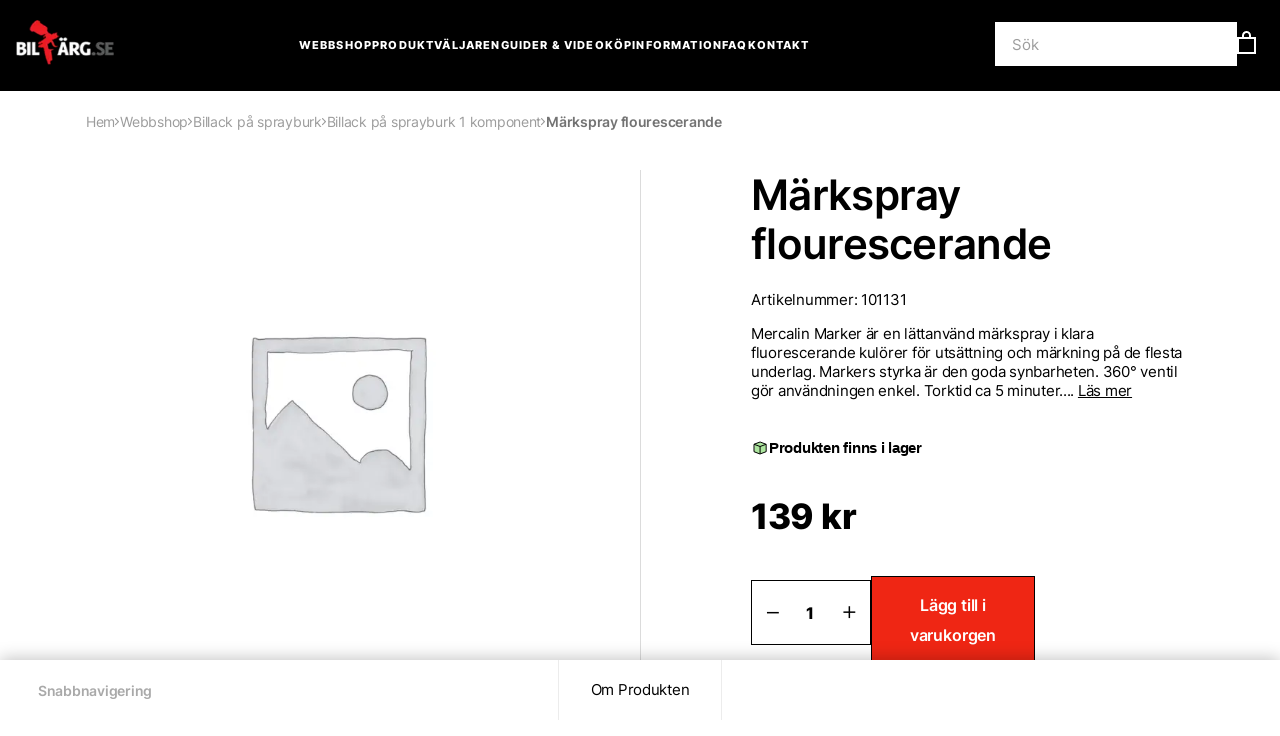

--- FILE ---
content_type: text/html; charset=UTF-8
request_url: https://www.bilfarg.se/webbshop/produkt/markspray-flourescerande/
body_size: 21413
content:
<!DOCTYPE html>
<html lang="sv-SE" class="no-js">

<head>
	<meta charset="UTF-8" />
	<meta name="viewport" content="width=device-width,initial-scale=1.0,maximum-scale=1" />
	<meta name="format-detection" content="telephone=no" />
	<meta name="SKYPE_TOOLBAR" content="SKYPE_TOOLBAR_PARSER_COMPATIBLE" />

		<!-- connect to domain of font files -->
	<!--<link rel="preconnect" href="https://fonts.googleapis.com" crossorigin>
    <link rel="preconnect" href="https://fonts.gstatic.com" crossorigin>-->
	<!-- optionally increase loading priority -->
	<!--
    <link rel="preload" as="style" href= />
    <link rel="stylesheet" media="print" onload="this.onload=null;this.removeAttribute('media');"
          href="" />
    -->
		<script type="text/javascript" src="https://www.bilfarg.se/wp-admin/admin-ajax.php?action=pll_xdata_check&#038;redirect=https%3A%2F%2Fwww.bilfarg.se%2Fwebbshop%2Fprodukt%2Fmarkspray-flourescerande%2F&#038;nonce=e8bc7b0ac6" async></script><title>Märkspray flourescerande | Bilfärg.se</title>
	<style>img:is([sizes="auto" i], [sizes^="auto," i]) { contain-intrinsic-size: 3000px 1500px }</style>
	<script async="true" src="https://www.bilfarg.se/wp-content/uploads/consent-mode-header-js-1-sv.js?v=1761730133"></script><link rel="alternate" href="https://www.bilfarg.se/webbshop/produkt/markspray-flourescerande/" hreflang="sv" />
<link rel="alternate" href="https://autolakka.fi/webbshop/produkt/merkintasuihke-fluoresoiva/" hreflang="fi" />

<!-- Google Tag Manager for WordPress by gtm4wp.com -->
<script data-cfasync="false" data-pagespeed-no-defer>
	var gtm4wp_datalayer_name = "dataLayer";
	var dataLayer = dataLayer || [];
	const gtm4wp_use_sku_instead = false;
	const gtm4wp_currency = 'SEK';
	const gtm4wp_product_per_impression = 20;
	const gtm4wp_clear_ecommerce = false;
</script>
<!-- End Google Tag Manager for WordPress by gtm4wp.com -->
<!-- The SEO Framework av Sybre Waaijer -->
<link rel="canonical" href="https://www.bilfarg.se/webbshop/produkt/markspray-flourescerande/" />
<meta name="description" content="Mercalin Marker &auml;r en l&auml;ttanv&auml;nd m&auml;rkspray i klara fluorescerande kul&ouml;rer f&ouml;r uts&auml;ttning och m&auml;rkning p&aring; de flesta underlag. Markers styrka &auml;r den goda&#8230;" />
<meta property="og:type" content="product" />
<meta property="og:locale" content="sv_SE" />
<meta property="og:site_name" content="Bilfärg.se" />
<meta property="og:title" content="Märkspray flourescerande | Bilfärg.se" />
<meta property="og:description" content="Mercalin Marker &auml;r en l&auml;ttanv&auml;nd m&auml;rkspray i klara fluorescerande kul&ouml;rer f&ouml;r uts&auml;ttning och m&auml;rkning p&aring; de flesta underlag. Markers styrka &auml;r den goda synbarheten. 360&deg; ventil g&ouml;r anv&auml;ndningen enkel." />
<meta property="og:url" content="https://www.bilfarg.se/webbshop/produkt/markspray-flourescerande/" />
<meta property="article:published_time" content="2016-10-07T10:46:25+00:00" />
<meta property="article:modified_time" content="2025-10-22T06:54:51+00:00" />
<meta name="twitter:card" content="summary_large_image" />
<meta name="twitter:title" content="Märkspray flourescerande | Bilfärg.se" />
<meta name="twitter:description" content="Mercalin Marker &auml;r en l&auml;ttanv&auml;nd m&auml;rkspray i klara fluorescerande kul&ouml;rer f&ouml;r uts&auml;ttning och m&auml;rkning p&aring; de flesta underlag. Markers styrka &auml;r den goda synbarheten. 360&deg; ventil g&ouml;r anv&auml;ndningen enkel." />
<script type="application/ld+json">{"@context":"https://schema.org","@graph":[{"@type":"WebSite","@id":"https://www.bilfarg.se/#/schema/WebSite","url":"https://www.bilfarg.se/","name":"Bilfärg.se","description":"Köp billack och bättringsfärg till din bil","inLanguage":"sv-SE","potentialAction":{"@type":"SearchAction","target":{"@type":"EntryPoint","urlTemplate":"https://www.bilfarg.se/search/{search_term_string}/"},"query-input":"required name=search_term_string"},"publisher":{"@type":"Organization","@id":"https://www.bilfarg.se/#/schema/Organization","name":"Bilfärg.se","url":"https://www.bilfarg.se/"}},{"@type":"WebPage","@id":"https://www.bilfarg.se/webbshop/produkt/markspray-flourescerande/","url":"https://www.bilfarg.se/webbshop/produkt/markspray-flourescerande/","name":"Märkspray flourescerande | Bilfärg.se","description":"Mercalin Marker &auml;r en l&auml;ttanv&auml;nd m&auml;rkspray i klara fluorescerande kul&ouml;rer f&ouml;r uts&auml;ttning och m&auml;rkning p&aring; de flesta underlag. Markers styrka &auml;r den goda&#8230;","inLanguage":"sv-SE","isPartOf":{"@id":"https://www.bilfarg.se/#/schema/WebSite"},"potentialAction":{"@type":"ReadAction","target":"https://www.bilfarg.se/webbshop/produkt/markspray-flourescerande/"},"datePublished":"2016-10-07T10:46:25+00:00","dateModified":"2025-10-22T06:54:51+00:00"}]}</script>
<!-- / The SEO Framework av Sybre Waaijer | 4.99ms meta | 0.52ms boot -->

<link rel='stylesheet' id='wp-block-library-css' href='https://www.bilfarg.se/wp-includes/css/dist/block-library/style.min.css?ver=6.7.4' type='text/css' media='all' />
<style id='classic-theme-styles-inline-css' type='text/css'>
/*! This file is auto-generated */
.wp-block-button__link{color:#fff;background-color:#32373c;border-radius:9999px;box-shadow:none;text-decoration:none;padding:calc(.667em + 2px) calc(1.333em + 2px);font-size:1.125em}.wp-block-file__button{background:#32373c;color:#fff;text-decoration:none}
</style>
<style id='global-styles-inline-css' type='text/css'>
:root{--wp--preset--aspect-ratio--square: 1;--wp--preset--aspect-ratio--4-3: 4/3;--wp--preset--aspect-ratio--3-4: 3/4;--wp--preset--aspect-ratio--3-2: 3/2;--wp--preset--aspect-ratio--2-3: 2/3;--wp--preset--aspect-ratio--16-9: 16/9;--wp--preset--aspect-ratio--9-16: 9/16;--wp--preset--color--black: #000000;--wp--preset--color--cyan-bluish-gray: #abb8c3;--wp--preset--color--white: #ffffff;--wp--preset--color--pale-pink: #f78da7;--wp--preset--color--vivid-red: #cf2e2e;--wp--preset--color--luminous-vivid-orange: #ff6900;--wp--preset--color--luminous-vivid-amber: #fcb900;--wp--preset--color--light-green-cyan: #7bdcb5;--wp--preset--color--vivid-green-cyan: #00d084;--wp--preset--color--pale-cyan-blue: #8ed1fc;--wp--preset--color--vivid-cyan-blue: #0693e3;--wp--preset--color--vivid-purple: #9b51e0;--wp--preset--gradient--vivid-cyan-blue-to-vivid-purple: linear-gradient(135deg,rgba(6,147,227,1) 0%,rgb(155,81,224) 100%);--wp--preset--gradient--light-green-cyan-to-vivid-green-cyan: linear-gradient(135deg,rgb(122,220,180) 0%,rgb(0,208,130) 100%);--wp--preset--gradient--luminous-vivid-amber-to-luminous-vivid-orange: linear-gradient(135deg,rgba(252,185,0,1) 0%,rgba(255,105,0,1) 100%);--wp--preset--gradient--luminous-vivid-orange-to-vivid-red: linear-gradient(135deg,rgba(255,105,0,1) 0%,rgb(207,46,46) 100%);--wp--preset--gradient--very-light-gray-to-cyan-bluish-gray: linear-gradient(135deg,rgb(238,238,238) 0%,rgb(169,184,195) 100%);--wp--preset--gradient--cool-to-warm-spectrum: linear-gradient(135deg,rgb(74,234,220) 0%,rgb(151,120,209) 20%,rgb(207,42,186) 40%,rgb(238,44,130) 60%,rgb(251,105,98) 80%,rgb(254,248,76) 100%);--wp--preset--gradient--blush-light-purple: linear-gradient(135deg,rgb(255,206,236) 0%,rgb(152,150,240) 100%);--wp--preset--gradient--blush-bordeaux: linear-gradient(135deg,rgb(254,205,165) 0%,rgb(254,45,45) 50%,rgb(107,0,62) 100%);--wp--preset--gradient--luminous-dusk: linear-gradient(135deg,rgb(255,203,112) 0%,rgb(199,81,192) 50%,rgb(65,88,208) 100%);--wp--preset--gradient--pale-ocean: linear-gradient(135deg,rgb(255,245,203) 0%,rgb(182,227,212) 50%,rgb(51,167,181) 100%);--wp--preset--gradient--electric-grass: linear-gradient(135deg,rgb(202,248,128) 0%,rgb(113,206,126) 100%);--wp--preset--gradient--midnight: linear-gradient(135deg,rgb(2,3,129) 0%,rgb(40,116,252) 100%);--wp--preset--font-size--small: 13px;--wp--preset--font-size--medium: 20px;--wp--preset--font-size--large: 36px;--wp--preset--font-size--x-large: 42px;--wp--preset--font-family--cardo: Cardo;--wp--preset--spacing--20: 0.44rem;--wp--preset--spacing--30: 0.67rem;--wp--preset--spacing--40: 1rem;--wp--preset--spacing--50: 1.5rem;--wp--preset--spacing--60: 2.25rem;--wp--preset--spacing--70: 3.38rem;--wp--preset--spacing--80: 5.06rem;--wp--preset--shadow--natural: 6px 6px 9px rgba(0, 0, 0, 0.2);--wp--preset--shadow--deep: 12px 12px 50px rgba(0, 0, 0, 0.4);--wp--preset--shadow--sharp: 6px 6px 0px rgba(0, 0, 0, 0.2);--wp--preset--shadow--outlined: 6px 6px 0px -3px rgba(255, 255, 255, 1), 6px 6px rgba(0, 0, 0, 1);--wp--preset--shadow--crisp: 6px 6px 0px rgba(0, 0, 0, 1);}:where(.is-layout-flex){gap: 0.5em;}:where(.is-layout-grid){gap: 0.5em;}body .is-layout-flex{display: flex;}.is-layout-flex{flex-wrap: wrap;align-items: center;}.is-layout-flex > :is(*, div){margin: 0;}body .is-layout-grid{display: grid;}.is-layout-grid > :is(*, div){margin: 0;}:where(.wp-block-columns.is-layout-flex){gap: 2em;}:where(.wp-block-columns.is-layout-grid){gap: 2em;}:where(.wp-block-post-template.is-layout-flex){gap: 1.25em;}:where(.wp-block-post-template.is-layout-grid){gap: 1.25em;}.has-black-color{color: var(--wp--preset--color--black) !important;}.has-cyan-bluish-gray-color{color: var(--wp--preset--color--cyan-bluish-gray) !important;}.has-white-color{color: var(--wp--preset--color--white) !important;}.has-pale-pink-color{color: var(--wp--preset--color--pale-pink) !important;}.has-vivid-red-color{color: var(--wp--preset--color--vivid-red) !important;}.has-luminous-vivid-orange-color{color: var(--wp--preset--color--luminous-vivid-orange) !important;}.has-luminous-vivid-amber-color{color: var(--wp--preset--color--luminous-vivid-amber) !important;}.has-light-green-cyan-color{color: var(--wp--preset--color--light-green-cyan) !important;}.has-vivid-green-cyan-color{color: var(--wp--preset--color--vivid-green-cyan) !important;}.has-pale-cyan-blue-color{color: var(--wp--preset--color--pale-cyan-blue) !important;}.has-vivid-cyan-blue-color{color: var(--wp--preset--color--vivid-cyan-blue) !important;}.has-vivid-purple-color{color: var(--wp--preset--color--vivid-purple) !important;}.has-black-background-color{background-color: var(--wp--preset--color--black) !important;}.has-cyan-bluish-gray-background-color{background-color: var(--wp--preset--color--cyan-bluish-gray) !important;}.has-white-background-color{background-color: var(--wp--preset--color--white) !important;}.has-pale-pink-background-color{background-color: var(--wp--preset--color--pale-pink) !important;}.has-vivid-red-background-color{background-color: var(--wp--preset--color--vivid-red) !important;}.has-luminous-vivid-orange-background-color{background-color: var(--wp--preset--color--luminous-vivid-orange) !important;}.has-luminous-vivid-amber-background-color{background-color: var(--wp--preset--color--luminous-vivid-amber) !important;}.has-light-green-cyan-background-color{background-color: var(--wp--preset--color--light-green-cyan) !important;}.has-vivid-green-cyan-background-color{background-color: var(--wp--preset--color--vivid-green-cyan) !important;}.has-pale-cyan-blue-background-color{background-color: var(--wp--preset--color--pale-cyan-blue) !important;}.has-vivid-cyan-blue-background-color{background-color: var(--wp--preset--color--vivid-cyan-blue) !important;}.has-vivid-purple-background-color{background-color: var(--wp--preset--color--vivid-purple) !important;}.has-black-border-color{border-color: var(--wp--preset--color--black) !important;}.has-cyan-bluish-gray-border-color{border-color: var(--wp--preset--color--cyan-bluish-gray) !important;}.has-white-border-color{border-color: var(--wp--preset--color--white) !important;}.has-pale-pink-border-color{border-color: var(--wp--preset--color--pale-pink) !important;}.has-vivid-red-border-color{border-color: var(--wp--preset--color--vivid-red) !important;}.has-luminous-vivid-orange-border-color{border-color: var(--wp--preset--color--luminous-vivid-orange) !important;}.has-luminous-vivid-amber-border-color{border-color: var(--wp--preset--color--luminous-vivid-amber) !important;}.has-light-green-cyan-border-color{border-color: var(--wp--preset--color--light-green-cyan) !important;}.has-vivid-green-cyan-border-color{border-color: var(--wp--preset--color--vivid-green-cyan) !important;}.has-pale-cyan-blue-border-color{border-color: var(--wp--preset--color--pale-cyan-blue) !important;}.has-vivid-cyan-blue-border-color{border-color: var(--wp--preset--color--vivid-cyan-blue) !important;}.has-vivid-purple-border-color{border-color: var(--wp--preset--color--vivid-purple) !important;}.has-vivid-cyan-blue-to-vivid-purple-gradient-background{background: var(--wp--preset--gradient--vivid-cyan-blue-to-vivid-purple) !important;}.has-light-green-cyan-to-vivid-green-cyan-gradient-background{background: var(--wp--preset--gradient--light-green-cyan-to-vivid-green-cyan) !important;}.has-luminous-vivid-amber-to-luminous-vivid-orange-gradient-background{background: var(--wp--preset--gradient--luminous-vivid-amber-to-luminous-vivid-orange) !important;}.has-luminous-vivid-orange-to-vivid-red-gradient-background{background: var(--wp--preset--gradient--luminous-vivid-orange-to-vivid-red) !important;}.has-very-light-gray-to-cyan-bluish-gray-gradient-background{background: var(--wp--preset--gradient--very-light-gray-to-cyan-bluish-gray) !important;}.has-cool-to-warm-spectrum-gradient-background{background: var(--wp--preset--gradient--cool-to-warm-spectrum) !important;}.has-blush-light-purple-gradient-background{background: var(--wp--preset--gradient--blush-light-purple) !important;}.has-blush-bordeaux-gradient-background{background: var(--wp--preset--gradient--blush-bordeaux) !important;}.has-luminous-dusk-gradient-background{background: var(--wp--preset--gradient--luminous-dusk) !important;}.has-pale-ocean-gradient-background{background: var(--wp--preset--gradient--pale-ocean) !important;}.has-electric-grass-gradient-background{background: var(--wp--preset--gradient--electric-grass) !important;}.has-midnight-gradient-background{background: var(--wp--preset--gradient--midnight) !important;}.has-small-font-size{font-size: var(--wp--preset--font-size--small) !important;}.has-medium-font-size{font-size: var(--wp--preset--font-size--medium) !important;}.has-large-font-size{font-size: var(--wp--preset--font-size--large) !important;}.has-x-large-font-size{font-size: var(--wp--preset--font-size--x-large) !important;}
:where(.wp-block-post-template.is-layout-flex){gap: 1.25em;}:where(.wp-block-post-template.is-layout-grid){gap: 1.25em;}
:where(.wp-block-columns.is-layout-flex){gap: 2em;}:where(.wp-block-columns.is-layout-grid){gap: 2em;}
:root :where(.wp-block-pullquote){font-size: 1.5em;line-height: 1.6;}
</style>
<link rel='stylesheet' id='woocommerce-layout-css' href='https://www.bilfarg.se/wp-content/plugins/woocommerce/assets/css/woocommerce-layout.css?ver=9.6.3' type='text/css' media='all' />
<link rel='stylesheet' id='woocommerce-smallscreen-css' href='https://www.bilfarg.se/wp-content/plugins/woocommerce/assets/css/woocommerce-smallscreen.css?ver=9.6.3' type='text/css' media='only screen and (max-width: 768px)' />
<link rel='stylesheet' id='woocommerce-general-css' href='https://www.bilfarg.se/wp-content/plugins/woocommerce/assets/css/woocommerce.css?ver=9.6.3' type='text/css' media='all' />
<style id='woocommerce-inline-inline-css' type='text/css'>
.woocommerce form .form-row .required { visibility: visible; }
</style>
<link rel='stylesheet' id='aws-style-css' href='https://www.bilfarg.se/wp-content/plugins/advanced-woo-search/assets/css/common.min.css?ver=3.25' type='text/css' media='all' />
<link rel='stylesheet' id='brands-styles-css' href='https://www.bilfarg.se/wp-content/plugins/woocommerce/assets/css/brands.css?ver=9.6.3' type='text/css' media='all' />
<link rel='stylesheet' id='wp-rock-style-css' href='https://www.bilfarg.se/wp-content/themes/wp-rock/style.css?ver=6.7.4' type='text/css' media='all' />
<link rel='stylesheet' id='wp-rock_style-css' href='https://www.bilfarg.se/wp-content/themes/wp-rock/assets/public/css/frontend.css?ver=250505-42732' type='text/css' media='all' />
<link rel='stylesheet' id='swiper_css-css' href='https://cdn.jsdelivr.net/npm/swiper@11/swiper-bundle.min.css' type='text/css' media='all' />
<script type="text/javascript" src="https://www.bilfarg.se/wp-includes/js/jquery/jquery.min.js?ver=3.7.1" id="jquery-core-js"></script>
<script type="text/javascript" src="https://www.bilfarg.se/wp-includes/js/jquery/jquery-migrate.min.js?ver=3.4.1" id="jquery-migrate-js"></script>
<script type="text/javascript" id="wc-single-product-js-extra">
/* <![CDATA[ */
var wc_single_product_params = {"i18n_required_rating_text":"V\u00e4lj ett betyg","i18n_product_gallery_trigger_text":"Visa bildgalleri i fullsk\u00e4rm","review_rating_required":"yes","flexslider":{"rtl":false,"animation":"slide","smoothHeight":true,"directionNav":false,"controlNav":"thumbnails","slideshow":false,"animationSpeed":500,"animationLoop":false,"allowOneSlide":false},"zoom_enabled":"","zoom_options":[],"photoswipe_enabled":"","photoswipe_options":{"shareEl":false,"closeOnScroll":false,"history":false,"hideAnimationDuration":0,"showAnimationDuration":0},"flexslider_enabled":""};
/* ]]> */
</script>
<script type="text/javascript" src="https://www.bilfarg.se/wp-content/plugins/woocommerce/assets/js/frontend/single-product.min.js?ver=9.6.3" id="wc-single-product-js" defer="defer" data-wp-strategy="defer"></script>
<script type="text/javascript" src="https://www.bilfarg.se/wp-content/plugins/woocommerce/assets/js/jquery-blockui/jquery.blockUI.min.js?ver=2.7.0-wc.9.6.3" id="jquery-blockui-js" defer="defer" data-wp-strategy="defer"></script>
<script type="text/javascript" src="https://www.bilfarg.se/wp-content/plugins/woocommerce/assets/js/js-cookie/js.cookie.min.js?ver=2.1.4-wc.9.6.3" id="js-cookie-js" defer="defer" data-wp-strategy="defer"></script>
<script type="text/javascript" id="woocommerce-js-extra">
/* <![CDATA[ */
var woocommerce_params = {"ajax_url":"\/wp-admin\/admin-ajax.php","wc_ajax_url":"\/?wc-ajax=%%endpoint%%"};
/* ]]> */
</script>
<script type="text/javascript" src="https://www.bilfarg.se/wp-content/plugins/woocommerce/assets/js/frontend/woocommerce.min.js?ver=9.6.3" id="woocommerce-js" defer="defer" data-wp-strategy="defer"></script>
<script type="text/javascript" src="https://www.bilfarg.se/wp-content/themes/wp-rock/assets/public/js/main.js?ver=250508-82914" id="main_js-js"></script>
<script type="text/javascript" id="my-ajax-handle-js-extra">
/* <![CDATA[ */
var itc_ajax_script = {"ajaxurl":"https:\/\/www.bilfarg.se\/wp-admin\/admin-ajax.php"};
/* ]]> */
</script>
<script type="text/javascript" src="https://www.bilfarg.se/wp-content/themes/wp-rock/assets/public/js/script.cart.js?ver=6.7.4" id="my-ajax-handle-js"></script>
<script type="text/javascript" id="wc-settings-dep-in-header-js-after">
/* <![CDATA[ */
console.warn( "Scripts that have a dependency on [wc-settings, wc-blocks-checkout] must be loaded in the footer, klaviyo-klaviyo-checkout-block-editor-script was registered to load in the header, but has been switched to load in the footer instead. See https://github.com/woocommerce/woocommerce-gutenberg-products-block/pull/5059" );
console.warn( "Scripts that have a dependency on [wc-settings, wc-blocks-checkout] must be loaded in the footer, klaviyo-klaviyo-checkout-block-view-script was registered to load in the header, but has been switched to load in the footer instead. See https://github.com/woocommerce/woocommerce-gutenberg-products-block/pull/5059" );
/* ]]> */
</script>
<link rel="https://api.w.org/" href="https://www.bilfarg.se/wp-json/" /><link rel="alternate" title="JSON" type="application/json" href="https://www.bilfarg.se/wp-json/wp/v2/product/723" /><link rel="alternate" title="oEmbed (JSON)" type="application/json+oembed" href="https://www.bilfarg.se/wp-json/oembed/1.0/embed?url=https%3A%2F%2Fwww.bilfarg.se%2Fwebbshop%2Fprodukt%2Fmarkspray-flourescerande%2F" />
<link rel="alternate" title="oEmbed (XML)" type="text/xml+oembed" href="https://www.bilfarg.se/wp-json/oembed/1.0/embed?url=https%3A%2F%2Fwww.bilfarg.se%2Fwebbshop%2Fprodukt%2Fmarkspray-flourescerande%2F&#038;format=xml" />

<!-- Google Tag Manager for WordPress by gtm4wp.com -->
<!-- GTM Container placement set to off -->
<script data-cfasync="false" data-pagespeed-no-defer type="text/javascript">
	var dataLayer_content = {"pagePostType":"product","pagePostType2":"single-product","customerTotalOrders":0,"customerTotalOrderValue":0,"customerFirstName":"","customerLastName":"","customerBillingFirstName":"","customerBillingLastName":"","customerBillingCompany":"","customerBillingAddress1":"","customerBillingAddress2":"","customerBillingCity":"","customerBillingState":"","customerBillingPostcode":"","customerBillingCountry":"","customerBillingEmail":"","customerBillingEmailHash":"","customerBillingPhone":"","customerShippingFirstName":"","customerShippingLastName":"","customerShippingCompany":"","customerShippingAddress1":"","customerShippingAddress2":"","customerShippingCity":"","customerShippingState":"","customerShippingPostcode":"","customerShippingCountry":"","productRatingCounts":[],"productAverageRating":0,"productReviewCount":0,"productType":"simple","productIsVariable":0};
	dataLayer.push( dataLayer_content );
</script>
<script>
	console.warn && console.warn("[GTM4WP] Google Tag Manager container code placement set to OFF !!!");
	console.warn && console.warn("[GTM4WP] Data layer codes are active but GTM container must be loaded using custom coding !!!");
</script>
<!-- End Google Tag Manager for WordPress by gtm4wp.com --><script>(function(html){html.className = html.className.replace(/\bno-js\b/,'js')})(document.documentElement);</script>
	<noscript><style>.woocommerce-product-gallery{ opacity: 1 !important; }</style></noscript>
				<script  type="text/javascript">
				!function(f,b,e,v,n,t,s){if(f.fbq)return;n=f.fbq=function(){n.callMethod?
					n.callMethod.apply(n,arguments):n.queue.push(arguments)};if(!f._fbq)f._fbq=n;
					n.push=n;n.loaded=!0;n.version='2.0';n.queue=[];t=b.createElement(e);t.async=!0;
					t.src=v;s=b.getElementsByTagName(e)[0];s.parentNode.insertBefore(t,s)}(window,
					document,'script','https://connect.facebook.net/en_US/fbevents.js');
			</script>
			<!-- WooCommerce Facebook Integration Begin -->
			<script  type="text/javascript">

				fbq('init', '1079189163102518', {}, {
    "agent": "woocommerce-9.6.3-3.3.2"
});

				fbq( 'track', 'PageView', {
    "source": "woocommerce",
    "version": "9.6.3",
    "pluginVersion": "3.3.2"
} );

				document.addEventListener( 'DOMContentLoaded', function() {
					// Insert placeholder for events injected when a product is added to the cart through AJAX.
					document.body.insertAdjacentHTML( 'beforeend', '<div class=\"wc-facebook-pixel-event-placeholder\"></div>' );
				}, false );

			</script>
			<!-- WooCommerce Facebook Integration End -->
			<style class='wp-fonts-local' type='text/css'>
@font-face{font-family:Cardo;font-style:normal;font-weight:400;font-display:fallback;src:url('https://www.bilfarg.se/wp-content/plugins/woocommerce/assets/fonts/cardo_normal_400.woff2') format('woff2');}
</style>
<link rel="icon" href="https://www.bilfarg.se/wp-content/uploads/2024/04/favikon-bilfarg.svg" sizes="32x32" />
<link rel="icon" href="https://www.bilfarg.se/wp-content/uploads/2024/04/favikon-bilfarg.svg" sizes="192x192" />
<link rel="apple-touch-icon" href="https://www.bilfarg.se/wp-content/uploads/2024/04/favikon-bilfarg.svg" />
<meta name="msapplication-TileImage" content="https://www.bilfarg.se/wp-content/uploads/2024/04/favikon-bilfarg.svg" />
		<script type="application/ld+json">
	{
		"@context": "http://schema.org",
		"@type": "Organization",
		"url": "https://www.bilfarg.se",
		"logo": "https://www.bilfarg.se/wp-content/themes/wp-rock/img/gfx-header-logo.png",
		"address": "Nygatan 38 94133 Piteå",
		"description": "Köp billack och bättringsfärg till din bil",
		"ContactPoint": [{
			"@type": "ContactPoint",
			"contactType": "customer service",
			"email": "order@bilfarg.se",
			"telephone": "0911-666 22"
		}]
	}
	</script>
	<style>
	.grecaptcha-badge {
		display:none;
	}
	</style>
</head>

<body class="product-template-default single single-product postid-723 theme-wp-rock woocommerce woocommerce-page woocommerce-no-js chrome">

	
	<div id="wrapper" class="wrapper">

		
		
<header id="site-header" class="site-header js-site-header">
    <div class="container-fluid">
        <div class="row justify-content-between align-items-center">
            <div class="col-auto site-header__first">
                <a href="https://www.bilfarg.se" class="site-header__home">
                    <img src="https://www.bilfarg.se/wp-content/uploads/2024/04/logo.png" class="site-header__logo" alt="logo">
                </a>
            </div>

            <div class="mobile-menu">
                <div class="container">
                    <div class="row">
                        <div class="col-12">
                            <div class="mobile-menu__container">
                                <div class="aws-container" data-url="/?wc-ajax=aws_action" data-siteurl="https://www.bilfarg.se" data-lang="sv" data-show-loader="true" data-show-more="true" data-show-page="true" data-ajax-search="true" data-show-clear="true" data-mobile-screen="false" data-use-analytics="true" data-min-chars="1" data-buttons-order="1" data-timeout="300" data-is-mobile="false" data-page-id="723" data-tax="" ><form class="aws-search-form" action="https://www.bilfarg.se/" method="get" role="search" ><div class="aws-wrapper"><label class="aws-search-label" for="696ee1f38dc74">Sök</label><input type="search" name="s" id="696ee1f38dc74" value="" class="aws-search-field" placeholder="Sök" autocomplete="off" /><input type="hidden" name="post_type" value="product"><input type="hidden" name="type_aws" value="true"><input type="hidden" name="lang" value="sv"><div class="aws-search-clear"><span>×</span></div><div class="aws-loader"></div></div></form></div>                                                            </div>
                            <nav class="mobile-menu__container"><ul id="menu-mobile-menu" class="mobile-menu__list list-reset js-menu-wrapper"><li id="menu-item-105995" class="menu-item menu-item-type-post_type menu-item-object-page menu-item-home menu-item-105995"><a href="https://www.bilfarg.se/">Hem</a></li>
<li id="menu-item-106178" class="menu-item menu-item-type-post_type menu-item-object-page current_page_parent menu-item-106178"><a href="https://www.bilfarg.se/webbshop/">Webbshop</a></li>
<li id="menu-item-105998" class="menu-item menu-item-type-post_type menu-item-object-page menu-item-105998"><a href="https://www.bilfarg.se/produktvaljaren/">Produktväljaren</a></li>
<li id="menu-item-139938" class="menu-item menu-item-type-post_type menu-item-object-page menu-item-139938"><a href="https://www.bilfarg.se/guider-video/">Guider &#038; Video</a></li>
<li id="menu-item-105997" class="menu-item menu-item-type-post_type menu-item-object-page menu-item-105997"><a href="https://www.bilfarg.se/kopinformation/">Köpinformation</a></li>
<li id="menu-item-134893" class="menu-item menu-item-type-post_type menu-item-object-page menu-item-134893"><a href="https://www.bilfarg.se/aterforsaljare/">Bli återförsäljare</a></li>
<li id="menu-item-134894" class="menu-item menu-item-type-post_type menu-item-object-page menu-item-134894"><a href="https://www.bilfarg.se/bli-ambassador-for-bilfarg/">Bli ambassadör</a></li>
<li id="menu-item-152294" class="menu-item menu-item-type-post_type menu-item-object-page menu-item-152294"><a href="https://www.bilfarg.se/faq-vanliga-fragor/">FAQ</a></li>
<li id="menu-item-105996" class="menu-item menu-item-type-post_type menu-item-object-page menu-item-105996"><a href="https://www.bilfarg.se/kontakt/">Kontakt</a></li>
</ul></nav>                        </div>
                    </div>
                </div>
            </div>

            <div class="col main-menu js-main-menu">
                <nav class="main-menu__container"><ul id="menu-kopinformation" class="main-menu__list list-reset js-menu-wrapper"><li id="menu-item-26" class="menu-item menu-item-type-post_type menu-item-object-page current_page_parent menu-item-26"><a href="https://www.bilfarg.se/webbshop/">Webbshop</a></li>
<li id="menu-item-107897" class="menu-item menu-item-type-post_type menu-item-object-page menu-item-107897"><a href="https://www.bilfarg.se/produktvaljaren/">Produktväljaren</a></li>
<li id="menu-item-21" class="menu-item menu-item-type-post_type menu-item-object-page menu-item-21"><a href="https://www.bilfarg.se/guider-video/">Guider &#038; Video</a></li>
<li id="menu-item-2208" class="menu-item menu-item-type-post_type menu-item-object-page menu-item-2208"><a href="https://www.bilfarg.se/kopinformation/">Köpinformation</a></li>
<li id="menu-item-152295" class="menu-item menu-item-type-post_type menu-item-object-page menu-item-152295"><a href="https://www.bilfarg.se/faq-vanliga-fragor/">FAQ</a></li>
<li id="menu-item-140" class="menu-item menu-item-type-post_type menu-item-object-page menu-item-140"><a href="https://www.bilfarg.se/kontakt/">Kontakt</a></li>
</ul></nav>            </div>
            <div class="col-auto order-1">
                <div class="site-header__controls">
                    <div class="aws-container" data-url="/?wc-ajax=aws_action" data-siteurl="https://www.bilfarg.se" data-lang="sv" data-show-loader="true" data-show-more="true" data-show-page="true" data-ajax-search="true" data-show-clear="true" data-mobile-screen="false" data-use-analytics="true" data-min-chars="1" data-buttons-order="1" data-timeout="300" data-is-mobile="false" data-page-id="723" data-tax="" ><form class="aws-search-form" action="https://www.bilfarg.se/" method="get" role="search" ><div class="aws-wrapper"><label class="aws-search-label" for="696ee1f391257">Sök</label><input type="search" name="s" id="696ee1f391257" value="" class="aws-search-field" placeholder="Sök" autocomplete="off" /><input type="hidden" name="post_type" value="product"><input type="hidden" name="type_aws" value="true"><input type="hidden" name="lang" value="sv"><div class="aws-search-clear"><span>×</span></div><div class="aws-loader"></div></div></form></div>                    
                    <button type="button" class="menu-btn menu-btn__search js-menu-btn" aria-label="Menu" title="Menu" data-role="menu-action">
                        <svg width="21" height="21" viewBox="0 0 21 21" fill="none" xmlns="http://www.w3.org/2000/svg">
                            <path d="M13 13L19.5 19.5" stroke="white" stroke-width="2" />
                            <circle cx="8.2" cy="8.3001" r="7.2" stroke="white" stroke-width="2" />
                        </svg>
                    </button>

                    <a class="cart-container" href="https://www.bilfarg.se/varukorg/">
                        <svg class="cart-container__icon" width="27" height="23" viewBox="0 0 27 23" fill="none" xmlns="http://www.w3.org/2000/svg">
                            <path d="M1 22V7H18V22H1Z" stroke="white" stroke-width="2" />
                            <path d="M13 8V4.5C13 2.567 11.433 1 9.5 1V1C7.567 1 6 2.567 6 4.5V8" stroke="white" stroke-width="2" />
                            <circle style="opacity:0" cx="19" cy="8" r="8.85" fill="#ED1C24" stroke="black" stroke-width="2.7" />
                        </svg>
                        <span class="cart-container__count"></span>
                    </a>

                    <button type="button" class="menu-btn js-menu-btn" aria-label="Menu" title="Menu" data-role="menu-action">
                        <svg class="close" width="52" height="52" viewBox="0 0 52 52" fill="none" xmlns="http://www.w3.org/2000/svg">
                            <rect x="0.5" y="0.5" width="51" height="51" rx="3.5" fill="black" stroke="#363636" />
                            <path d="M18.2218 17L16.8076 18.4142L33.7782 35.3848L35.1924 33.9706L18.2218 17Z" fill="#FF1500" />
                            <path d="M16.8076 33.9706L18.2218 35.3848L35.1924 18.4142L33.7782 17L16.8076 33.9706Z" fill="#FF1500" />
                        </svg>
                        <svg class="open" xmlns="http://www.w3.org/2000/svg" width="52" height="52" viewBox="0 0 52 52" fill="none">
                            <rect x="0.5" y="0.5" width="51" height="51" rx="3.5" fill="black" stroke="#363636" />
                            <path fill-rule="evenodd" clip-rule="evenodd" d="M14 20V18H38V20H14ZM14 27H38V25H14V27ZM22 34H38V32H22V34Z" fill="#FF1500" />
                        </svg>
                    </button>
                </div>
            </div>
        </div>
    </div>
</header>

<div class="search-popup js-search-popup hidden">
    <div class="search-popup__wrapper">
        <div class="d-md-none">
            <label class="mobile-menu__label search-popup__label">
                <input class="mobile-menu__search search-popup__search js-search-input" type="text" name="search" placeholder="Search">
            </label>
        </div>
        <div class="search-popup__top">
            <div class="search-popup-text">
                <h4 class="search-popup-text__title">
                    PRODUKTKATEGORIER                </h4>
            </div>
            <div class="search-popup__category js-search-popup-category">
            </div>
            <div class="search-popup-text">
                <h4 class="search-popup-text__title">
                    PRODUKTER                </h4>
                <p class="search-popup-text__subtitle">
                    Totalt                    <span class="js-search-popup-count">230</span>
                    produkter hittade                </p>
            </div>
            <div class="search-popup__products js-search-popup-products"></div>
        </div>
    </div>
    <div class="search-popup__bottom">
        <div class="search-popup__all js-search-popup-all">
            <a href="" class="btn btn-transparent js-btn-search-showall">
                Visa alla produkter            </a>
        </div>
    </div>
</div>

		
		<div id="main-wrapper">
<div class="container single-container">
    <div class="row">
        <div class="col-12">
            <nav class="woocommerce-breadcrumb"><a href="https://www.bilfarg.se/">Hem</a><svg xmlns="http://www.w3.org/2000/svg" width="5" height="8" viewBox="0 0 5 8" fill="none">
              <path d="M2.61564 3.60075L0.157412 0.924174C-0.0524708 0.712202 -0.0524708 0.370738 0.157412 0.158766C0.257441 0.057194 0.394038 0 0.536595 0C0.679151 0 0.815749 0.057194 0.915777 0.158766L3.91323 3.21727C4.12279 3.42968 4.12279 3.77105 3.91323 3.98346L0.915777 7.04196C0.815749 7.14353 0.679151 7.20073 0.536595 7.20073C0.394038 7.20073 0.257441 7.14353 0.157412 7.04196C-0.0524708 6.82999 -0.0524708 6.48852 0.157412 6.27655L2.61564 3.60075Z" fill="#9C9C9C"/>
            </svg><a href="https://www.bilfarg.se/webbshop/">Webbshop</a><svg xmlns="http://www.w3.org/2000/svg" width="5" height="8" viewBox="0 0 5 8" fill="none">
              <path d="M2.61564 3.60075L0.157412 0.924174C-0.0524708 0.712202 -0.0524708 0.370738 0.157412 0.158766C0.257441 0.057194 0.394038 0 0.536595 0C0.679151 0 0.815749 0.057194 0.915777 0.158766L3.91323 3.21727C4.12279 3.42968 4.12279 3.77105 3.91323 3.98346L0.915777 7.04196C0.815749 7.14353 0.679151 7.20073 0.536595 7.20073C0.394038 7.20073 0.257441 7.14353 0.157412 7.04196C-0.0524708 6.82999 -0.0524708 6.48852 0.157412 6.27655L2.61564 3.60075Z" fill="#9C9C9C"/>
            </svg><a href="https://www.bilfarg.se/webbshop/kategori/billack-sprayburk/">Billack på sprayburk</a><svg xmlns="http://www.w3.org/2000/svg" width="5" height="8" viewBox="0 0 5 8" fill="none">
              <path d="M2.61564 3.60075L0.157412 0.924174C-0.0524708 0.712202 -0.0524708 0.370738 0.157412 0.158766C0.257441 0.057194 0.394038 0 0.536595 0C0.679151 0 0.815749 0.057194 0.915777 0.158766L3.91323 3.21727C4.12279 3.42968 4.12279 3.77105 3.91323 3.98346L0.915777 7.04196C0.815749 7.14353 0.679151 7.20073 0.536595 7.20073C0.394038 7.20073 0.257441 7.14353 0.157412 7.04196C-0.0524708 6.82999 -0.0524708 6.48852 0.157412 6.27655L2.61564 3.60075Z" fill="#9C9C9C"/>
            </svg><a href="https://www.bilfarg.se/webbshop/kategori/billack-sprayburk/billack-pa-sprayburk-1-komponent/">Billack på sprayburk 1 komponent</a><svg xmlns="http://www.w3.org/2000/svg" width="5" height="8" viewBox="0 0 5 8" fill="none">
              <path d="M2.61564 3.60075L0.157412 0.924174C-0.0524708 0.712202 -0.0524708 0.370738 0.157412 0.158766C0.257441 0.057194 0.394038 0 0.536595 0C0.679151 0 0.815749 0.057194 0.915777 0.158766L3.91323 3.21727C4.12279 3.42968 4.12279 3.77105 3.91323 3.98346L0.915777 7.04196C0.815749 7.14353 0.679151 7.20073 0.536595 7.20073C0.394038 7.20073 0.257441 7.14353 0.157412 7.04196C-0.0524708 6.82999 -0.0524708 6.48852 0.157412 6.27655L2.61564 3.60075Z" fill="#9C9C9C"/>
            </svg>Märkspray flourescerande</nav>        </div>
        <div class="col-12 col-lg-5">
            <div class="product-media">
                                                            <div class="single-thumbnail single-thumbnail__large">
                            <a class="magnific mfp-image" href="https://www.bilfarg.se/wp-content/uploads/aq/woocommerce-placeholder-80-1384x1384.png">
                                <img class="single-thumbnail__image" src="https://www.bilfarg.se/wp-content/uploads/aq/woocommerce-placeholder-80-692x692.png" alt="img">
							</a>
                        </div>
                                        
                                <div class="sale-splash"><span></span></div>            </div>
        </div>
        <div class="d-none d-xl-block col-xl-2">
            <div class="separator-single"></div>
        </div>
        <div class="col-12 col-lg-7 col-xl-5">

            <div class="summary entry-summary single-variation">
                <h1 class="product_title entry-title">Märkspray flourescerande</h1><p>Artikelnummer: <span class="sku-wrapper">101131</span></p><div class="woocommerce-product-details__short-description woocommerce-product-details__short-description-auto"><p>Mercalin Marker är en lättanvänd märkspray i klara fluorescerande kulörer för utsättning och märkning på de flesta underlag. Markers styrka är den goda synbarheten. 360° ventil gör användningen enkel.

Torktid ca 5 minuter.... <a href="" class="js-accordion-header-btn" data-accordion="#accordion-item-0">Läs mer</a></p></div>    <div class="single_variation_wrap">
    
                <p class="product-in-stock">
                <svg class="label-variation__svg" width="14" height="14" viewBox="0 0 14 14" fill="none" xmlns="http://www.w3.org/2000/svg">
                    <path d="M1.54545 3.18182L6.45455 1L13 3.18182V10.8182L6.45455 13L1 10.8182L1.54545 3.18182Z" fill="#ACE59E" />
                    <path d="M1 3.28052V10.6975L6.97165 12.9943C7.02674 13.0155 7.08588 12.9748 7.08588 12.9159V5.50696L1.01065 3.27323C1.00547 3.27127 1 3.27505 1 3.28052Z" stroke="black" stroke-miterlimit="10" />
                    <path d="M1 3.28054L7.08574 1L13.1432 3.26905L13.1991 10.6674L7.03739 12.9918" stroke="black" stroke-miterlimit="10" />
                    <path d="M7.03711 5.52562L13.1429 3.26904" stroke="black" stroke-miterlimit="10" />
                </svg>
                Produkten finns i lager            </p>
        
    <form class="form cart single_form js-custom-form-product ">
        
                
        
        
        
        <div class="woocommerce-variation-price">
            <div class="price">
			    <span class="woocommerce-Price-amount amount"><bdi>139&nbsp;<span class="woocommerce-Price-currencySymbol">&#107;&#114;</span></bdi></span>            </div>
        </div>
        
        <div class="woocommerce-variation-add-to-cart">
        <div class="woocommerce-variation-add-to-cart__wrapper">
            <div class="woocommerce-variation-add-to-cart__btns-wrapper js-variation-add-to-cart-btn-wrapper">
                <a class="woocommerce-variation-add-to-cart__minus-btn js-variation-add-to-cart-btn-minus minus">
                    <svg xmlns="http://www.w3.org/2000/svg" width="13" height="3" viewBox="0 0 13 3" fill="none">
                        <path d="M12.0589 1.67868H1.70593" stroke="black" stroke-width="1.5" stroke-linecap="square"/>
                    </svg>
                </a>
                <div class="quantity">
		<label class="screen-reader-text" for="quantity_696ee1f392f15">Märkspray flourescerande mängd</label>
	<input
		type="number"
				id="quantity_696ee1f392f15"
		class="input-text qty text"
		name="quantity"
		value="1"
		aria-label="Produktantal"
				min="1"
		max=""
					step="1"
			placeholder=""
			inputmode="numeric"
			autocomplete="off"
			/>
	</div>
                <a class="woocommerce-variation-add-to-cart__plus-btn js-variation-add-to-cart-btn-plus plus">
                    <svg xmlns="http://www.w3.org/2000/svg" width="13" height="13" viewBox="0 0 13 13" fill="none">
                        <path d="M11.5295 6.14975H1.17651" stroke="black" stroke-width="1.5" stroke-linecap="square"/>
                        <path d="M6.35291 11.3311V0.968262" stroke="black" stroke-width="1.5" stroke-linecap="square"/>
                    </svg>
                </a>
            </div>
                
            <button type="submit" class="js-btn-add-to-cart single_add_to_cart_button button  alt">Lägg till i varukorgen </button>
        </div>
        <input type="hidden" name="gtm4wp_product_data" value="{&quot;internal_id&quot;:723,&quot;item_id&quot;:723,&quot;item_name&quot;:&quot;M\u00e4rkspray flourescerande&quot;,&quot;sku&quot;:&quot;101131&quot;,&quot;price&quot;:139,&quot;stocklevel&quot;:null,&quot;stockstatus&quot;:&quot;instock&quot;,&quot;google_business_vertical&quot;:&quot;retail&quot;,&quot;item_category&quot;:&quot;Billack p\u00e5 sprayburk 1 komponent&quot;,&quot;id&quot;:723}" />


        <input type="hidden" name="add-to-cart" value="723" />
        <input type="hidden" name="product_id" class="product_id" value="723" />
        </div>
    </form>
    </div>
    
        <ul class="after-text">
                            <li class="after-text__item">
                    <svg width="14" height="12" viewBox="0 0 14 12" fill="none" xmlns="http://www.w3.org/2000/svg">
                        <path d="M13 1.5L4.5 10L1 6.5" stroke="#989898" stroke-width="1.5" />
                    </svg>
                    Trygga leveranser över hela Sverige                </li>
                    </ul>
                </div>
        </div>
        <div class="col-12">

            <div id="primary" class="content-area"><main id="main" class="site-main" role="main">
                            
                <div class="woocommerce-notices-wrapper"></div>
<div id="product-723" class="product type-product post-723 status-publish first instock product_cat-billack-sprayburk product_cat-billack-pa-sprayburk-1-komponent taxable shipping-taxable purchasable product-type-simple">

        <section class="related products">
		            <h2>Liknande produkter</h2>
				
		<a href="https://www.bilfarg.se/webbshop/" class=" related-button btn btn-gray">Alla produkter</a>		
		<ul class="products columns-5">
							<li class="product type-product post-168402 status-publish first instock product_cat-billack-sprayburk product_cat-billack-pa-sprayburk-2-komponent product_cat-rostskydds-produkter product_tag-billack-pa-sprayburk has-post-thumbnail sale taxable shipping-taxable purchasable product-type-variable" >
	<a href="https://www.bilfarg.se/webbshop/produkt/rostlagningspaket-xl/" class="woocommerce-LoopProduct-link woocommerce-loop-product__link"><img width="300" height="300" src="https://www.bilfarg.se/wp-content/uploads/2025/10/rostlagningspaket-xl-300x300.jpg" class="attachment-woocommerce_thumbnail size-woocommerce_thumbnail" alt="Rostlagningspaket 2K XL med dubbla färger, grundfärg och poleringskit för professionell rostlagning och polering, Bilfärg.se" decoding="async" fetchpriority="high" srcset="https://www.bilfarg.se/wp-content/uploads/2025/10/rostlagningspaket-xl-300x300.jpg 300w, https://www.bilfarg.se/wp-content/uploads/2025/10/rostlagningspaket-xl-150x150.jpg 150w, https://www.bilfarg.se/wp-content/uploads/2025/10/rostlagningspaket-xl-768x768.jpg 768w, https://www.bilfarg.se/wp-content/uploads/2025/10/rostlagningspaket-xl-500x500.jpg 500w, https://www.bilfarg.se/wp-content/uploads/2025/10/rostlagningspaket-xl-100x100.jpg 100w, https://www.bilfarg.se/wp-content/uploads/2025/10/rostlagningspaket-xl.jpg 1000w" sizes="(max-width: 300px) 100vw, 300px" /><div class="product-card-wrap"><div class="product-category">Billack på sprayburk</div><h2 class="woocommerce-loop-product__title">Rostlagningspaket 2K XL</h2><span class="price variation-price"></span>
	<span class="price"><span class="woocommerce-Price-amount amount"><bdi>3,195&nbsp;<span class="woocommerce-Price-currencySymbol">&#107;&#114;</span></bdi></span> &ndash; <span class="woocommerce-Price-amount amount"><bdi>3,495&nbsp;<span class="woocommerce-Price-currencySymbol">&#107;&#114;</span></bdi></span></span>
</div></a><span class="gtm4wp_productdata" style="display:none; visibility:hidden;" data-gtm4wp_product_data="{&quot;internal_id&quot;:168402,&quot;item_id&quot;:168402,&quot;item_name&quot;:&quot;Rostlagningspaket 2K XL&quot;,&quot;sku&quot;:&quot;MX-100098-1&quot;,&quot;price&quot;:3195,&quot;stocklevel&quot;:null,&quot;stockstatus&quot;:&quot;instock&quot;,&quot;google_business_vertical&quot;:&quot;retail&quot;,&quot;item_category&quot;:&quot;Billack p\u00e5 sprayburk 2 komponent&quot;,&quot;id&quot;:168402,&quot;productlink&quot;:&quot;https:\/\/www.bilfarg.se\/webbshop\/produkt\/rostlagningspaket-xl\/&quot;,&quot;item_list_name&quot;:&quot;General Product List&quot;,&quot;index&quot;:1,&quot;product_type&quot;:&quot;variable&quot;,&quot;item_brand&quot;:&quot;&quot;}"></span>    <div class="btn-controlls">
        <span class="label-variation">
                            <svg class="label-variation__svg" width="14" height="14" viewBox="0 0 14 14" fill="none" xmlns="http://www.w3.org/2000/svg">
                                <path d="M1.54545 3.18182L6.45455 1L13 3.18182V10.8182L6.45455 13L1 10.8182L1.54545 3.18182Z" fill="#ACE59E"/>
                                <path d="M1 3.28052V10.6975L6.97165 12.9943C7.02674 13.0155 7.08588 12.9748 7.08588 12.9159V5.50696L1.01065 3.27323C1.00547 3.27127 1 3.27505 1 3.28052Z" stroke="black" stroke-miterlimit="10"/>
                                <path d="M1 3.28054L7.08574 1L13.1432 3.26905L13.1991 10.6674L7.03739 12.9918" stroke="black" stroke-miterlimit="10"/>
                                <path d="M7.03711 5.52562L13.1429 3.26904" stroke="black" stroke-miterlimit="10"/>
                            </svg>
                            <span class="label-static-text">Produkten finns i lager</span>
                        </span>
                            <form class="variations_form cart controlls__wrap" action="https://www.bilfarg.se/webbshop/produkt/rostlagningspaket-xl/" method="post" enctype='multipart/form-data' data-product_id="168402" data-product_variations="[{&quot;attributes&quot;:{&quot;attribute_rostlagningspaket-2k-xl&quot;:&quot;Rostlagningspaket 2K XL&quot;},&quot;availability_html&quot;:&quot;&quot;,&quot;backorders_allowed&quot;:false,&quot;dimensions&quot;:{&quot;length&quot;:&quot;&quot;,&quot;width&quot;:&quot;&quot;,&quot;height&quot;:&quot;&quot;},&quot;dimensions_html&quot;:&quot;N\/A&quot;,&quot;display_price&quot;:3195,&quot;display_regular_price&quot;:3779,&quot;image&quot;:{&quot;title&quot;:&quot;Rostlagningspaket XL&quot;,&quot;caption&quot;:&quot;&quot;,&quot;url&quot;:&quot;https:\/\/www.bilfarg.se\/wp-content\/uploads\/2025\/10\/rostlagningspaket-xl.jpg&quot;,&quot;alt&quot;:&quot;Rostlagningspaket 2K XL med dubbla f\u00e4rger, grundf\u00e4rg och poleringskit f\u00f6r professionell rostlagning och polering, Bilf\u00e4rg.se&quot;,&quot;src&quot;:&quot;https:\/\/www.bilfarg.se\/wp-content\/uploads\/2025\/10\/rostlagningspaket-xl-300x300.jpg&quot;,&quot;srcset&quot;:&quot;https:\/\/www.bilfarg.se\/wp-content\/uploads\/2025\/10\/rostlagningspaket-xl-300x300.jpg 300w, https:\/\/www.bilfarg.se\/wp-content\/uploads\/2025\/10\/rostlagningspaket-xl-150x150.jpg 150w, https:\/\/www.bilfarg.se\/wp-content\/uploads\/2025\/10\/rostlagningspaket-xl-768x768.jpg 768w, https:\/\/www.bilfarg.se\/wp-content\/uploads\/2025\/10\/rostlagningspaket-xl-500x500.jpg 500w, https:\/\/www.bilfarg.se\/wp-content\/uploads\/2025\/10\/rostlagningspaket-xl-100x100.jpg 100w, https:\/\/www.bilfarg.se\/wp-content\/uploads\/2025\/10\/rostlagningspaket-xl.jpg 1000w&quot;,&quot;sizes&quot;:&quot;(max-width: 300px) 100vw, 300px&quot;,&quot;full_src&quot;:&quot;https:\/\/www.bilfarg.se\/wp-content\/uploads\/2025\/10\/rostlagningspaket-xl.jpg&quot;,&quot;full_src_w&quot;:1000,&quot;full_src_h&quot;:1000,&quot;gallery_thumbnail_src&quot;:&quot;https:\/\/www.bilfarg.se\/wp-content\/uploads\/2025\/10\/rostlagningspaket-xl-100x100.jpg&quot;,&quot;gallery_thumbnail_src_w&quot;:100,&quot;gallery_thumbnail_src_h&quot;:100,&quot;thumb_src&quot;:&quot;https:\/\/www.bilfarg.se\/wp-content\/uploads\/2025\/10\/rostlagningspaket-xl-300x300.jpg&quot;,&quot;thumb_src_w&quot;:300,&quot;thumb_src_h&quot;:300,&quot;src_w&quot;:300,&quot;src_h&quot;:300},&quot;image_id&quot;:168409,&quot;is_downloadable&quot;:false,&quot;is_in_stock&quot;:true,&quot;is_purchasable&quot;:true,&quot;is_sold_individually&quot;:&quot;no&quot;,&quot;is_virtual&quot;:false,&quot;max_qty&quot;:&quot;&quot;,&quot;min_qty&quot;:1,&quot;price_html&quot;:&quot;&lt;span class=\&quot;price\&quot;&gt;&lt;del aria-hidden=\&quot;true\&quot;&gt;&lt;span class=\&quot;woocommerce-Price-amount amount\&quot;&gt;&lt;bdi&gt;3,779&amp;nbsp;&lt;span class=\&quot;woocommerce-Price-currencySymbol\&quot;&gt;&amp;#107;&amp;#114;&lt;\/span&gt;&lt;\/bdi&gt;&lt;\/span&gt;&lt;\/del&gt; &lt;span class=\&quot;screen-reader-text\&quot;&gt;Det ursprungliga priset var: 3,779&amp;nbsp;&amp;#107;&amp;#114;.&lt;\/span&gt;&lt;ins aria-hidden=\&quot;true\&quot;&gt;&lt;span class=\&quot;woocommerce-Price-amount amount\&quot;&gt;&lt;bdi&gt;3,195&amp;nbsp;&lt;span class=\&quot;woocommerce-Price-currencySymbol\&quot;&gt;&amp;#107;&amp;#114;&lt;\/span&gt;&lt;\/bdi&gt;&lt;\/span&gt;&lt;\/ins&gt;&lt;span class=\&quot;screen-reader-text\&quot;&gt;Det nuvarande priset \u00e4r: 3,195&amp;nbsp;&amp;#107;&amp;#114;.&lt;\/span&gt;&lt;\/span&gt;&quot;,&quot;sku&quot;:&quot;MX-100098-1&quot;,&quot;variation_description&quot;:&quot;&quot;,&quot;variation_id&quot;:168428,&quot;variation_is_active&quot;:true,&quot;variation_is_visible&quot;:true,&quot;weight&quot;:&quot;0.1&quot;,&quot;weight_html&quot;:&quot;0.1 kg&quot;},{&quot;attributes&quot;:{&quot;attribute_rostlagningspaket-2k-xl&quot;:&quot;Rostlagningspaket 2K XL + Lackstiftkit 2-komponent f\u00f6r stenskott till samma bil&quot;},&quot;availability_html&quot;:&quot;&quot;,&quot;backorders_allowed&quot;:false,&quot;dimensions&quot;:{&quot;length&quot;:&quot;&quot;,&quot;width&quot;:&quot;&quot;,&quot;height&quot;:&quot;&quot;},&quot;dimensions_html&quot;:&quot;N\/A&quot;,&quot;display_price&quot;:3495,&quot;display_regular_price&quot;:4179,&quot;image&quot;:{&quot;title&quot;:&quot;Rostlagningspaket XL&quot;,&quot;caption&quot;:&quot;&quot;,&quot;url&quot;:&quot;https:\/\/www.bilfarg.se\/wp-content\/uploads\/2025\/10\/rostlagningspaket-xl.jpg&quot;,&quot;alt&quot;:&quot;Rostlagningspaket 2K XL med dubbla f\u00e4rger, grundf\u00e4rg och poleringskit f\u00f6r professionell rostlagning och polering, Bilf\u00e4rg.se&quot;,&quot;src&quot;:&quot;https:\/\/www.bilfarg.se\/wp-content\/uploads\/2025\/10\/rostlagningspaket-xl-300x300.jpg&quot;,&quot;srcset&quot;:&quot;https:\/\/www.bilfarg.se\/wp-content\/uploads\/2025\/10\/rostlagningspaket-xl-300x300.jpg 300w, https:\/\/www.bilfarg.se\/wp-content\/uploads\/2025\/10\/rostlagningspaket-xl-150x150.jpg 150w, https:\/\/www.bilfarg.se\/wp-content\/uploads\/2025\/10\/rostlagningspaket-xl-768x768.jpg 768w, https:\/\/www.bilfarg.se\/wp-content\/uploads\/2025\/10\/rostlagningspaket-xl-500x500.jpg 500w, https:\/\/www.bilfarg.se\/wp-content\/uploads\/2025\/10\/rostlagningspaket-xl-100x100.jpg 100w, https:\/\/www.bilfarg.se\/wp-content\/uploads\/2025\/10\/rostlagningspaket-xl.jpg 1000w&quot;,&quot;sizes&quot;:&quot;(max-width: 300px) 100vw, 300px&quot;,&quot;full_src&quot;:&quot;https:\/\/www.bilfarg.se\/wp-content\/uploads\/2025\/10\/rostlagningspaket-xl.jpg&quot;,&quot;full_src_w&quot;:1000,&quot;full_src_h&quot;:1000,&quot;gallery_thumbnail_src&quot;:&quot;https:\/\/www.bilfarg.se\/wp-content\/uploads\/2025\/10\/rostlagningspaket-xl-100x100.jpg&quot;,&quot;gallery_thumbnail_src_w&quot;:100,&quot;gallery_thumbnail_src_h&quot;:100,&quot;thumb_src&quot;:&quot;https:\/\/www.bilfarg.se\/wp-content\/uploads\/2025\/10\/rostlagningspaket-xl-300x300.jpg&quot;,&quot;thumb_src_w&quot;:300,&quot;thumb_src_h&quot;:300,&quot;src_w&quot;:300,&quot;src_h&quot;:300},&quot;image_id&quot;:168409,&quot;is_downloadable&quot;:false,&quot;is_in_stock&quot;:true,&quot;is_purchasable&quot;:true,&quot;is_sold_individually&quot;:&quot;no&quot;,&quot;is_virtual&quot;:false,&quot;max_qty&quot;:&quot;&quot;,&quot;min_qty&quot;:1,&quot;price_html&quot;:&quot;&lt;span class=\&quot;price\&quot;&gt;&lt;del aria-hidden=\&quot;true\&quot;&gt;&lt;span class=\&quot;woocommerce-Price-amount amount\&quot;&gt;&lt;bdi&gt;4,179&amp;nbsp;&lt;span class=\&quot;woocommerce-Price-currencySymbol\&quot;&gt;&amp;#107;&amp;#114;&lt;\/span&gt;&lt;\/bdi&gt;&lt;\/span&gt;&lt;\/del&gt; &lt;span class=\&quot;screen-reader-text\&quot;&gt;Det ursprungliga priset var: 4,179&amp;nbsp;&amp;#107;&amp;#114;.&lt;\/span&gt;&lt;ins aria-hidden=\&quot;true\&quot;&gt;&lt;span class=\&quot;woocommerce-Price-amount amount\&quot;&gt;&lt;bdi&gt;3,495&amp;nbsp;&lt;span class=\&quot;woocommerce-Price-currencySymbol\&quot;&gt;&amp;#107;&amp;#114;&lt;\/span&gt;&lt;\/bdi&gt;&lt;\/span&gt;&lt;\/ins&gt;&lt;span class=\&quot;screen-reader-text\&quot;&gt;Det nuvarande priset \u00e4r: 3,495&amp;nbsp;&amp;#107;&amp;#114;.&lt;\/span&gt;&lt;\/span&gt;&quot;,&quot;sku&quot;:&quot;MX-100098-1&quot;,&quot;variation_description&quot;:&quot;&quot;,&quot;variation_id&quot;:168430,&quot;variation_is_active&quot;:true,&quot;variation_is_visible&quot;:true,&quot;weight&quot;:&quot;0.1&quot;,&quot;weight_html&quot;:&quot;0.1 kg&quot;}]">
                
                    <a href="https://www.bilfarg.se/webbshop/produkt/rostlagningspaket-xl/" class="btn-add btn-add__fill ">Visa produkt</a>                    </form>
                    </div>
    </li>
		
					<li class="product type-product post-168343 status-publish instock product_cat-billack-sprayburk product_cat-billack-pa-sprayburk-2-komponent product_cat-rostskydds-produkter product_tag-billack-pa-sprayburk has-post-thumbnail sale taxable shipping-taxable purchasable product-type-variable" >
	<a href="https://www.bilfarg.se/webbshop/produkt/rostlagningspaket/" class="woocommerce-LoopProduct-link woocommerce-loop-product__link"><img width="300" height="300" src="https://www.bilfarg.se/wp-content/uploads/2025/10/rostlagningspaket-spray-300x300.jpg" class="attachment-woocommerce_thumbnail size-woocommerce_thumbnail" alt="Rostlagningspaket med billack och 2-komponents klarlack för professionell rostlagning, Bilfärg.se" decoding="async" srcset="https://www.bilfarg.se/wp-content/uploads/2025/10/rostlagningspaket-spray-300x300.jpg 300w, https://www.bilfarg.se/wp-content/uploads/2025/10/rostlagningspaket-spray-150x150.jpg 150w, https://www.bilfarg.se/wp-content/uploads/2025/10/rostlagningspaket-spray-768x768.jpg 768w, https://www.bilfarg.se/wp-content/uploads/2025/10/rostlagningspaket-spray-500x500.jpg 500w, https://www.bilfarg.se/wp-content/uploads/2025/10/rostlagningspaket-spray-100x100.jpg 100w, https://www.bilfarg.se/wp-content/uploads/2025/10/rostlagningspaket-spray.jpg 1000w" sizes="(max-width: 300px) 100vw, 300px" /><div class="product-card-wrap"><div class="product-category">Billack på sprayburk</div><h2 class="woocommerce-loop-product__title">Rostlagningspaket 2K</h2><span class="price variation-price"></span>
	<span class="price"><span class="woocommerce-Price-amount amount"><bdi>1,895&nbsp;<span class="woocommerce-Price-currencySymbol">&#107;&#114;</span></bdi></span> &ndash; <span class="woocommerce-Price-amount amount"><bdi>2,195&nbsp;<span class="woocommerce-Price-currencySymbol">&#107;&#114;</span></bdi></span></span>
</div></a><span class="gtm4wp_productdata" style="display:none; visibility:hidden;" data-gtm4wp_product_data="{&quot;internal_id&quot;:168343,&quot;item_id&quot;:168343,&quot;item_name&quot;:&quot;Rostlagningspaket 2K&quot;,&quot;sku&quot;:&quot;MX-100097-3&quot;,&quot;price&quot;:1895,&quot;stocklevel&quot;:null,&quot;stockstatus&quot;:&quot;instock&quot;,&quot;google_business_vertical&quot;:&quot;retail&quot;,&quot;item_category&quot;:&quot;Billack p\u00e5 sprayburk 2 komponent&quot;,&quot;id&quot;:168343,&quot;productlink&quot;:&quot;https:\/\/www.bilfarg.se\/webbshop\/produkt\/rostlagningspaket\/&quot;,&quot;item_list_name&quot;:&quot;General Product List&quot;,&quot;index&quot;:2,&quot;product_type&quot;:&quot;variable&quot;,&quot;item_brand&quot;:&quot;&quot;}"></span>    <div class="btn-controlls">
        <span class="label-variation">
                            <svg class="label-variation__svg" width="14" height="14" viewBox="0 0 14 14" fill="none" xmlns="http://www.w3.org/2000/svg">
                                <path d="M1.54545 3.18182L6.45455 1L13 3.18182V10.8182L6.45455 13L1 10.8182L1.54545 3.18182Z" fill="#ACE59E"/>
                                <path d="M1 3.28052V10.6975L6.97165 12.9943C7.02674 13.0155 7.08588 12.9748 7.08588 12.9159V5.50696L1.01065 3.27323C1.00547 3.27127 1 3.27505 1 3.28052Z" stroke="black" stroke-miterlimit="10"/>
                                <path d="M1 3.28054L7.08574 1L13.1432 3.26905L13.1991 10.6674L7.03739 12.9918" stroke="black" stroke-miterlimit="10"/>
                                <path d="M7.03711 5.52562L13.1429 3.26904" stroke="black" stroke-miterlimit="10"/>
                            </svg>
                            <span class="label-static-text">Produkten finns i lager</span>
                        </span>
                            <form class="variations_form cart controlls__wrap" action="https://www.bilfarg.se/webbshop/produkt/rostlagningspaket/" method="post" enctype='multipart/form-data' data-product_id="168343" data-product_variations="[{&quot;attributes&quot;:{&quot;attribute_rostlagningspaket-2k&quot;:&quot;Rostlagningspaket 2K&quot;},&quot;availability_html&quot;:&quot;&quot;,&quot;backorders_allowed&quot;:false,&quot;dimensions&quot;:{&quot;length&quot;:&quot;&quot;,&quot;width&quot;:&quot;&quot;,&quot;height&quot;:&quot;&quot;},&quot;dimensions_html&quot;:&quot;N\/A&quot;,&quot;display_price&quot;:1895,&quot;display_regular_price&quot;:2195,&quot;image&quot;:{&quot;title&quot;:&quot;Rostlagningspaket Spray&quot;,&quot;caption&quot;:&quot;&quot;,&quot;url&quot;:&quot;https:\/\/www.bilfarg.se\/wp-content\/uploads\/2025\/10\/rostlagningspaket-spray.jpg&quot;,&quot;alt&quot;:&quot;Rostlagningspaket med billack och 2-komponents klarlack f\u00f6r professionell rostlagning, Bilf\u00e4rg.se&quot;,&quot;src&quot;:&quot;https:\/\/www.bilfarg.se\/wp-content\/uploads\/2025\/10\/rostlagningspaket-spray-300x300.jpg&quot;,&quot;srcset&quot;:&quot;https:\/\/www.bilfarg.se\/wp-content\/uploads\/2025\/10\/rostlagningspaket-spray-300x300.jpg 300w, https:\/\/www.bilfarg.se\/wp-content\/uploads\/2025\/10\/rostlagningspaket-spray-150x150.jpg 150w, https:\/\/www.bilfarg.se\/wp-content\/uploads\/2025\/10\/rostlagningspaket-spray-768x768.jpg 768w, https:\/\/www.bilfarg.se\/wp-content\/uploads\/2025\/10\/rostlagningspaket-spray-500x500.jpg 500w, https:\/\/www.bilfarg.se\/wp-content\/uploads\/2025\/10\/rostlagningspaket-spray-100x100.jpg 100w, https:\/\/www.bilfarg.se\/wp-content\/uploads\/2025\/10\/rostlagningspaket-spray.jpg 1000w&quot;,&quot;sizes&quot;:&quot;(max-width: 300px) 100vw, 300px&quot;,&quot;full_src&quot;:&quot;https:\/\/www.bilfarg.se\/wp-content\/uploads\/2025\/10\/rostlagningspaket-spray.jpg&quot;,&quot;full_src_w&quot;:1000,&quot;full_src_h&quot;:1000,&quot;gallery_thumbnail_src&quot;:&quot;https:\/\/www.bilfarg.se\/wp-content\/uploads\/2025\/10\/rostlagningspaket-spray-100x100.jpg&quot;,&quot;gallery_thumbnail_src_w&quot;:100,&quot;gallery_thumbnail_src_h&quot;:100,&quot;thumb_src&quot;:&quot;https:\/\/www.bilfarg.se\/wp-content\/uploads\/2025\/10\/rostlagningspaket-spray-300x300.jpg&quot;,&quot;thumb_src_w&quot;:300,&quot;thumb_src_h&quot;:300,&quot;src_w&quot;:300,&quot;src_h&quot;:300},&quot;image_id&quot;:168361,&quot;is_downloadable&quot;:false,&quot;is_in_stock&quot;:true,&quot;is_purchasable&quot;:true,&quot;is_sold_individually&quot;:&quot;no&quot;,&quot;is_virtual&quot;:false,&quot;max_qty&quot;:&quot;&quot;,&quot;min_qty&quot;:1,&quot;price_html&quot;:&quot;&lt;span class=\&quot;price\&quot;&gt;&lt;del aria-hidden=\&quot;true\&quot;&gt;&lt;span class=\&quot;woocommerce-Price-amount amount\&quot;&gt;&lt;bdi&gt;2,195&amp;nbsp;&lt;span class=\&quot;woocommerce-Price-currencySymbol\&quot;&gt;&amp;#107;&amp;#114;&lt;\/span&gt;&lt;\/bdi&gt;&lt;\/span&gt;&lt;\/del&gt; &lt;span class=\&quot;screen-reader-text\&quot;&gt;Det ursprungliga priset var: 2,195&amp;nbsp;&amp;#107;&amp;#114;.&lt;\/span&gt;&lt;ins aria-hidden=\&quot;true\&quot;&gt;&lt;span class=\&quot;woocommerce-Price-amount amount\&quot;&gt;&lt;bdi&gt;1,895&amp;nbsp;&lt;span class=\&quot;woocommerce-Price-currencySymbol\&quot;&gt;&amp;#107;&amp;#114;&lt;\/span&gt;&lt;\/bdi&gt;&lt;\/span&gt;&lt;\/ins&gt;&lt;span class=\&quot;screen-reader-text\&quot;&gt;Det nuvarande priset \u00e4r: 1,895&amp;nbsp;&amp;#107;&amp;#114;.&lt;\/span&gt;&lt;\/span&gt;&quot;,&quot;sku&quot;:&quot;MX-100097-3&quot;,&quot;variation_description&quot;:&quot;&quot;,&quot;variation_id&quot;:168417,&quot;variation_is_active&quot;:true,&quot;variation_is_visible&quot;:true,&quot;weight&quot;:&quot;0.1&quot;,&quot;weight_html&quot;:&quot;0.1 kg&quot;},{&quot;attributes&quot;:{&quot;attribute_rostlagningspaket-2k&quot;:&quot;Rostlagningspaket 2K + Lackstiftkit 2-komponent f\u00f6r stenskott till samma bil&quot;},&quot;availability_html&quot;:&quot;&quot;,&quot;backorders_allowed&quot;:false,&quot;dimensions&quot;:{&quot;length&quot;:&quot;&quot;,&quot;width&quot;:&quot;&quot;,&quot;height&quot;:&quot;&quot;},&quot;dimensions_html&quot;:&quot;N\/A&quot;,&quot;display_price&quot;:2195,&quot;display_regular_price&quot;:2595,&quot;image&quot;:{&quot;title&quot;:&quot;Rostlagningspaket Spray&quot;,&quot;caption&quot;:&quot;&quot;,&quot;url&quot;:&quot;https:\/\/www.bilfarg.se\/wp-content\/uploads\/2025\/10\/rostlagningspaket-spray.jpg&quot;,&quot;alt&quot;:&quot;Rostlagningspaket med billack och 2-komponents klarlack f\u00f6r professionell rostlagning, Bilf\u00e4rg.se&quot;,&quot;src&quot;:&quot;https:\/\/www.bilfarg.se\/wp-content\/uploads\/2025\/10\/rostlagningspaket-spray-300x300.jpg&quot;,&quot;srcset&quot;:&quot;https:\/\/www.bilfarg.se\/wp-content\/uploads\/2025\/10\/rostlagningspaket-spray-300x300.jpg 300w, https:\/\/www.bilfarg.se\/wp-content\/uploads\/2025\/10\/rostlagningspaket-spray-150x150.jpg 150w, https:\/\/www.bilfarg.se\/wp-content\/uploads\/2025\/10\/rostlagningspaket-spray-768x768.jpg 768w, https:\/\/www.bilfarg.se\/wp-content\/uploads\/2025\/10\/rostlagningspaket-spray-500x500.jpg 500w, https:\/\/www.bilfarg.se\/wp-content\/uploads\/2025\/10\/rostlagningspaket-spray-100x100.jpg 100w, https:\/\/www.bilfarg.se\/wp-content\/uploads\/2025\/10\/rostlagningspaket-spray.jpg 1000w&quot;,&quot;sizes&quot;:&quot;(max-width: 300px) 100vw, 300px&quot;,&quot;full_src&quot;:&quot;https:\/\/www.bilfarg.se\/wp-content\/uploads\/2025\/10\/rostlagningspaket-spray.jpg&quot;,&quot;full_src_w&quot;:1000,&quot;full_src_h&quot;:1000,&quot;gallery_thumbnail_src&quot;:&quot;https:\/\/www.bilfarg.se\/wp-content\/uploads\/2025\/10\/rostlagningspaket-spray-100x100.jpg&quot;,&quot;gallery_thumbnail_src_w&quot;:100,&quot;gallery_thumbnail_src_h&quot;:100,&quot;thumb_src&quot;:&quot;https:\/\/www.bilfarg.se\/wp-content\/uploads\/2025\/10\/rostlagningspaket-spray-300x300.jpg&quot;,&quot;thumb_src_w&quot;:300,&quot;thumb_src_h&quot;:300,&quot;src_w&quot;:300,&quot;src_h&quot;:300},&quot;image_id&quot;:168361,&quot;is_downloadable&quot;:false,&quot;is_in_stock&quot;:true,&quot;is_purchasable&quot;:true,&quot;is_sold_individually&quot;:&quot;no&quot;,&quot;is_virtual&quot;:false,&quot;max_qty&quot;:&quot;&quot;,&quot;min_qty&quot;:1,&quot;price_html&quot;:&quot;&lt;span class=\&quot;price\&quot;&gt;&lt;del aria-hidden=\&quot;true\&quot;&gt;&lt;span class=\&quot;woocommerce-Price-amount amount\&quot;&gt;&lt;bdi&gt;2,595&amp;nbsp;&lt;span class=\&quot;woocommerce-Price-currencySymbol\&quot;&gt;&amp;#107;&amp;#114;&lt;\/span&gt;&lt;\/bdi&gt;&lt;\/span&gt;&lt;\/del&gt; &lt;span class=\&quot;screen-reader-text\&quot;&gt;Det ursprungliga priset var: 2,595&amp;nbsp;&amp;#107;&amp;#114;.&lt;\/span&gt;&lt;ins aria-hidden=\&quot;true\&quot;&gt;&lt;span class=\&quot;woocommerce-Price-amount amount\&quot;&gt;&lt;bdi&gt;2,195&amp;nbsp;&lt;span class=\&quot;woocommerce-Price-currencySymbol\&quot;&gt;&amp;#107;&amp;#114;&lt;\/span&gt;&lt;\/bdi&gt;&lt;\/span&gt;&lt;\/ins&gt;&lt;span class=\&quot;screen-reader-text\&quot;&gt;Det nuvarande priset \u00e4r: 2,195&amp;nbsp;&amp;#107;&amp;#114;.&lt;\/span&gt;&lt;\/span&gt;&quot;,&quot;sku&quot;:&quot;MX-100097-3&quot;,&quot;variation_description&quot;:&quot;&quot;,&quot;variation_id&quot;:168419,&quot;variation_is_active&quot;:true,&quot;variation_is_visible&quot;:true,&quot;weight&quot;:&quot;0.1&quot;,&quot;weight_html&quot;:&quot;0.1 kg&quot;}]">
                
                    <a href="https://www.bilfarg.se/webbshop/produkt/rostlagningspaket/" class="btn-add btn-add__fill ">Visa produkt</a>                    </form>
                    </div>
    </li>
		
					<li class="product type-product post-166316 status-publish instock product_cat-billack-sprayburk product_cat-effektlacker product_cat-effektlacker-billack-sprayburk product_cat-ovrig-effektfarg product_tag-billack-pa-sprayburk has-post-thumbnail sale taxable shipping-taxable purchasable product-type-variable" >
	<a href="https://www.bilfarg.se/webbshop/produkt/candy-pa-sprayburk/" class="woocommerce-LoopProduct-link woocommerce-loop-product__link"><img width="300" height="300" src="https://www.bilfarg.se/wp-content/uploads/2025/10/candy-pa-sprayburk-300x300.jpg" class="attachment-woocommerce_thumbnail size-woocommerce_thumbnail" alt="" decoding="async" srcset="https://www.bilfarg.se/wp-content/uploads/2025/10/candy-pa-sprayburk-300x300.jpg 300w, https://www.bilfarg.se/wp-content/uploads/2025/10/candy-pa-sprayburk-150x150.jpg 150w, https://www.bilfarg.se/wp-content/uploads/2025/10/candy-pa-sprayburk-768x768.jpg 768w, https://www.bilfarg.se/wp-content/uploads/2025/10/candy-pa-sprayburk-500x500.jpg 500w, https://www.bilfarg.se/wp-content/uploads/2025/10/candy-pa-sprayburk-100x100.jpg 100w, https://www.bilfarg.se/wp-content/uploads/2025/10/candy-pa-sprayburk.jpg 1000w" sizes="(max-width: 300px) 100vw, 300px" /><div class="product-card-wrap"><div class="product-category">Billack på sprayburk</div><h2 class="woocommerce-loop-product__title">Candy på sprayburk</h2><span class="price variation-price"></span>
	<span class="price"><span class="woocommerce-Price-amount amount"><bdi>899&nbsp;<span class="woocommerce-Price-currencySymbol">&#107;&#114;</span></bdi></span> &ndash; <span class="woocommerce-Price-amount amount"><bdi>1,695&nbsp;<span class="woocommerce-Price-currencySymbol">&#107;&#114;</span></bdi></span></span>
</div></a><span class="gtm4wp_productdata" style="display:none; visibility:hidden;" data-gtm4wp_product_data="{&quot;internal_id&quot;:166316,&quot;item_id&quot;:166316,&quot;item_name&quot;:&quot;Candy p\u00e5 sprayburk&quot;,&quot;sku&quot;:&quot;MX-100009-2&quot;,&quot;price&quot;:899,&quot;stocklevel&quot;:null,&quot;stockstatus&quot;:&quot;instock&quot;,&quot;google_business_vertical&quot;:&quot;retail&quot;,&quot;item_category&quot;:&quot;Effektlacker&quot;,&quot;id&quot;:166316,&quot;productlink&quot;:&quot;https:\/\/www.bilfarg.se\/webbshop\/produkt\/candy-pa-sprayburk\/&quot;,&quot;item_list_name&quot;:&quot;General Product List&quot;,&quot;index&quot;:3,&quot;product_type&quot;:&quot;variable&quot;,&quot;item_brand&quot;:&quot;&quot;}"></span>    <div class="btn-controlls">
        <span class="label-variation">
                            <svg class="label-variation__svg" width="14" height="14" viewBox="0 0 14 14" fill="none" xmlns="http://www.w3.org/2000/svg">
                                <path d="M1.54545 3.18182L6.45455 1L13 3.18182V10.8182L6.45455 13L1 10.8182L1.54545 3.18182Z" fill="#ACE59E"/>
                                <path d="M1 3.28052V10.6975L6.97165 12.9943C7.02674 13.0155 7.08588 12.9748 7.08588 12.9159V5.50696L1.01065 3.27323C1.00547 3.27127 1 3.27505 1 3.28052Z" stroke="black" stroke-miterlimit="10"/>
                                <path d="M1 3.28054L7.08574 1L13.1432 3.26905L13.1991 10.6674L7.03739 12.9918" stroke="black" stroke-miterlimit="10"/>
                                <path d="M7.03711 5.52562L13.1429 3.26904" stroke="black" stroke-miterlimit="10"/>
                            </svg>
                            <span class="label-static-text">Produkten finns i lager</span>
                        </span>
                            <form class="variations_form cart controlls__wrap" action="https://www.bilfarg.se/webbshop/produkt/candy-pa-sprayburk/" method="post" enctype='multipart/form-data' data-product_id="166316" data-product_variations="[{&quot;attributes&quot;:{&quot;attribute_valj-paket&quot;:&quot;2st Spray kit Inkl silverbas&quot;,&quot;attribute_valj-candykulor&quot;:&quot;&quot;},&quot;availability_html&quot;:&quot;&quot;,&quot;backorders_allowed&quot;:false,&quot;dimensions&quot;:{&quot;length&quot;:&quot;&quot;,&quot;width&quot;:&quot;&quot;,&quot;height&quot;:&quot;&quot;},&quot;dimensions_html&quot;:&quot;N\/A&quot;,&quot;display_price&quot;:1695,&quot;display_regular_price&quot;:1798,&quot;image&quot;:{&quot;title&quot;:&quot;Candy p\u00e5 Sprayburk&quot;,&quot;caption&quot;:&quot;&quot;,&quot;url&quot;:&quot;https:\/\/www.bilfarg.se\/wp-content\/uploads\/2025\/10\/candy-pa-sprayburk.jpg&quot;,&quot;alt&quot;:&quot;Candy p\u00e5 Sprayburk&quot;,&quot;src&quot;:&quot;https:\/\/www.bilfarg.se\/wp-content\/uploads\/2025\/10\/candy-pa-sprayburk-300x300.jpg&quot;,&quot;srcset&quot;:&quot;https:\/\/www.bilfarg.se\/wp-content\/uploads\/2025\/10\/candy-pa-sprayburk-300x300.jpg 300w, https:\/\/www.bilfarg.se\/wp-content\/uploads\/2025\/10\/candy-pa-sprayburk-150x150.jpg 150w, https:\/\/www.bilfarg.se\/wp-content\/uploads\/2025\/10\/candy-pa-sprayburk-768x768.jpg 768w, https:\/\/www.bilfarg.se\/wp-content\/uploads\/2025\/10\/candy-pa-sprayburk-500x500.jpg 500w, https:\/\/www.bilfarg.se\/wp-content\/uploads\/2025\/10\/candy-pa-sprayburk-100x100.jpg 100w, https:\/\/www.bilfarg.se\/wp-content\/uploads\/2025\/10\/candy-pa-sprayburk.jpg 1000w&quot;,&quot;sizes&quot;:&quot;(max-width: 300px) 100vw, 300px&quot;,&quot;full_src&quot;:&quot;https:\/\/www.bilfarg.se\/wp-content\/uploads\/2025\/10\/candy-pa-sprayburk.jpg&quot;,&quot;full_src_w&quot;:1000,&quot;full_src_h&quot;:1000,&quot;gallery_thumbnail_src&quot;:&quot;https:\/\/www.bilfarg.se\/wp-content\/uploads\/2025\/10\/candy-pa-sprayburk-100x100.jpg&quot;,&quot;gallery_thumbnail_src_w&quot;:100,&quot;gallery_thumbnail_src_h&quot;:100,&quot;thumb_src&quot;:&quot;https:\/\/www.bilfarg.se\/wp-content\/uploads\/2025\/10\/candy-pa-sprayburk-300x300.jpg&quot;,&quot;thumb_src_w&quot;:300,&quot;thumb_src_h&quot;:300,&quot;src_w&quot;:300,&quot;src_h&quot;:300},&quot;image_id&quot;:166903,&quot;is_downloadable&quot;:false,&quot;is_in_stock&quot;:true,&quot;is_purchasable&quot;:true,&quot;is_sold_individually&quot;:&quot;no&quot;,&quot;is_virtual&quot;:false,&quot;max_qty&quot;:&quot;&quot;,&quot;min_qty&quot;:1,&quot;price_html&quot;:&quot;&lt;span class=\&quot;price\&quot;&gt;&lt;del aria-hidden=\&quot;true\&quot;&gt;&lt;span class=\&quot;woocommerce-Price-amount amount\&quot;&gt;&lt;bdi&gt;1,798&amp;nbsp;&lt;span class=\&quot;woocommerce-Price-currencySymbol\&quot;&gt;&amp;#107;&amp;#114;&lt;\/span&gt;&lt;\/bdi&gt;&lt;\/span&gt;&lt;\/del&gt; &lt;span class=\&quot;screen-reader-text\&quot;&gt;Det ursprungliga priset var: 1,798&amp;nbsp;&amp;#107;&amp;#114;.&lt;\/span&gt;&lt;ins aria-hidden=\&quot;true\&quot;&gt;&lt;span class=\&quot;woocommerce-Price-amount amount\&quot;&gt;&lt;bdi&gt;1,695&amp;nbsp;&lt;span class=\&quot;woocommerce-Price-currencySymbol\&quot;&gt;&amp;#107;&amp;#114;&lt;\/span&gt;&lt;\/bdi&gt;&lt;\/span&gt;&lt;\/ins&gt;&lt;span class=\&quot;screen-reader-text\&quot;&gt;Det nuvarande priset \u00e4r: 1,695&amp;nbsp;&amp;#107;&amp;#114;.&lt;\/span&gt;&lt;\/span&gt;&quot;,&quot;sku&quot;:&quot;MX-101934-2&quot;,&quot;variation_description&quot;:&quot;&lt;p&gt;Spray kit inkl klarlack 2K. B\u00e4sta kittet f\u00f6r metallic lack. T\u00e5l avfettning och g\u00e5r att polera\n &lt;a href=\&quot;\&quot; class=\&quot;js-accordion-header-btn\&quot; data-accordion=\&quot;#accordion-item-0\&quot;&gt;L\u00e4s mer&lt;\/a&gt;&lt;\/p&gt;&quot;,&quot;variation_id&quot;:166319,&quot;variation_is_active&quot;:true,&quot;variation_is_visible&quot;:true,&quot;weight&quot;:&quot;0.1&quot;,&quot;weight_html&quot;:&quot;0.1 kg&quot;},{&quot;attributes&quot;:{&quot;attribute_valj-paket&quot;:&quot;1st Spray kit Inkl silverbas&quot;,&quot;attribute_valj-candykulor&quot;:&quot;&quot;},&quot;availability_html&quot;:&quot;&quot;,&quot;backorders_allowed&quot;:false,&quot;dimensions&quot;:{&quot;length&quot;:&quot;&quot;,&quot;width&quot;:&quot;&quot;,&quot;height&quot;:&quot;&quot;},&quot;dimensions_html&quot;:&quot;N\/A&quot;,&quot;display_price&quot;:899,&quot;display_regular_price&quot;:899,&quot;image&quot;:{&quot;title&quot;:&quot;Candy p\u00e5 Sprayburk&quot;,&quot;caption&quot;:&quot;&quot;,&quot;url&quot;:&quot;https:\/\/www.bilfarg.se\/wp-content\/uploads\/2025\/10\/candy-pa-sprayburk.jpg&quot;,&quot;alt&quot;:&quot;Candy p\u00e5 Sprayburk&quot;,&quot;src&quot;:&quot;https:\/\/www.bilfarg.se\/wp-content\/uploads\/2025\/10\/candy-pa-sprayburk-300x300.jpg&quot;,&quot;srcset&quot;:&quot;https:\/\/www.bilfarg.se\/wp-content\/uploads\/2025\/10\/candy-pa-sprayburk-300x300.jpg 300w, https:\/\/www.bilfarg.se\/wp-content\/uploads\/2025\/10\/candy-pa-sprayburk-150x150.jpg 150w, https:\/\/www.bilfarg.se\/wp-content\/uploads\/2025\/10\/candy-pa-sprayburk-768x768.jpg 768w, https:\/\/www.bilfarg.se\/wp-content\/uploads\/2025\/10\/candy-pa-sprayburk-500x500.jpg 500w, https:\/\/www.bilfarg.se\/wp-content\/uploads\/2025\/10\/candy-pa-sprayburk-100x100.jpg 100w, https:\/\/www.bilfarg.se\/wp-content\/uploads\/2025\/10\/candy-pa-sprayburk.jpg 1000w&quot;,&quot;sizes&quot;:&quot;(max-width: 300px) 100vw, 300px&quot;,&quot;full_src&quot;:&quot;https:\/\/www.bilfarg.se\/wp-content\/uploads\/2025\/10\/candy-pa-sprayburk.jpg&quot;,&quot;full_src_w&quot;:1000,&quot;full_src_h&quot;:1000,&quot;gallery_thumbnail_src&quot;:&quot;https:\/\/www.bilfarg.se\/wp-content\/uploads\/2025\/10\/candy-pa-sprayburk-100x100.jpg&quot;,&quot;gallery_thumbnail_src_w&quot;:100,&quot;gallery_thumbnail_src_h&quot;:100,&quot;thumb_src&quot;:&quot;https:\/\/www.bilfarg.se\/wp-content\/uploads\/2025\/10\/candy-pa-sprayburk-300x300.jpg&quot;,&quot;thumb_src_w&quot;:300,&quot;thumb_src_h&quot;:300,&quot;src_w&quot;:300,&quot;src_h&quot;:300},&quot;image_id&quot;:166903,&quot;is_downloadable&quot;:false,&quot;is_in_stock&quot;:true,&quot;is_purchasable&quot;:true,&quot;is_sold_individually&quot;:&quot;no&quot;,&quot;is_virtual&quot;:false,&quot;max_qty&quot;:&quot;&quot;,&quot;min_qty&quot;:1,&quot;price_html&quot;:&quot;&lt;span class=\&quot;price\&quot;&gt;&lt;span class=\&quot;woocommerce-Price-amount amount\&quot;&gt;&lt;bdi&gt;899&amp;nbsp;&lt;span class=\&quot;woocommerce-Price-currencySymbol\&quot;&gt;&amp;#107;&amp;#114;&lt;\/span&gt;&lt;\/bdi&gt;&lt;\/span&gt;&lt;\/span&gt;&quot;,&quot;sku&quot;:&quot;MX-101935-2&quot;,&quot;variation_description&quot;:&quot;&lt;p&gt;Spray kit inkl klarlack 2K. B\u00e4sta kittet f\u00f6r metallic lack. T\u00e5l avfettning och g\u00e5r att polera\n &lt;a href=\&quot;\&quot; class=\&quot;js-accordion-header-btn\&quot; data-accordion=\&quot;#accordion-item-0\&quot;&gt;L\u00e4s mer&lt;\/a&gt;&lt;\/p&gt;&quot;,&quot;variation_id&quot;:166320,&quot;variation_is_active&quot;:true,&quot;variation_is_visible&quot;:true,&quot;weight&quot;:&quot;0.1&quot;,&quot;weight_html&quot;:&quot;0.1 kg&quot;}]">
                
                    
<form class="variations_form cart" action="https://www.bilfarg.se/webbshop/produkt/candy-pa-sprayburk/" method="post" enctype='multipart/form-data' data-product_id="166316" data-product_variations="[{&quot;attributes&quot;:{&quot;attribute_valj-paket&quot;:&quot;2st Spray kit Inkl silverbas&quot;,&quot;attribute_valj-candykulor&quot;:&quot;&quot;},&quot;availability_html&quot;:&quot;&quot;,&quot;backorders_allowed&quot;:false,&quot;dimensions&quot;:{&quot;length&quot;:&quot;&quot;,&quot;width&quot;:&quot;&quot;,&quot;height&quot;:&quot;&quot;},&quot;dimensions_html&quot;:&quot;N\/A&quot;,&quot;display_price&quot;:1695,&quot;display_regular_price&quot;:1798,&quot;image&quot;:{&quot;title&quot;:&quot;Candy p\u00e5 Sprayburk&quot;,&quot;caption&quot;:&quot;&quot;,&quot;url&quot;:&quot;https:\/\/www.bilfarg.se\/wp-content\/uploads\/2025\/10\/candy-pa-sprayburk.jpg&quot;,&quot;alt&quot;:&quot;Candy p\u00e5 Sprayburk&quot;,&quot;src&quot;:&quot;https:\/\/www.bilfarg.se\/wp-content\/uploads\/2025\/10\/candy-pa-sprayburk-300x300.jpg&quot;,&quot;srcset&quot;:&quot;https:\/\/www.bilfarg.se\/wp-content\/uploads\/2025\/10\/candy-pa-sprayburk-300x300.jpg 300w, https:\/\/www.bilfarg.se\/wp-content\/uploads\/2025\/10\/candy-pa-sprayburk-150x150.jpg 150w, https:\/\/www.bilfarg.se\/wp-content\/uploads\/2025\/10\/candy-pa-sprayburk-768x768.jpg 768w, https:\/\/www.bilfarg.se\/wp-content\/uploads\/2025\/10\/candy-pa-sprayburk-500x500.jpg 500w, https:\/\/www.bilfarg.se\/wp-content\/uploads\/2025\/10\/candy-pa-sprayburk-100x100.jpg 100w, https:\/\/www.bilfarg.se\/wp-content\/uploads\/2025\/10\/candy-pa-sprayburk.jpg 1000w&quot;,&quot;sizes&quot;:&quot;(max-width: 300px) 100vw, 300px&quot;,&quot;full_src&quot;:&quot;https:\/\/www.bilfarg.se\/wp-content\/uploads\/2025\/10\/candy-pa-sprayburk.jpg&quot;,&quot;full_src_w&quot;:1000,&quot;full_src_h&quot;:1000,&quot;gallery_thumbnail_src&quot;:&quot;https:\/\/www.bilfarg.se\/wp-content\/uploads\/2025\/10\/candy-pa-sprayburk-100x100.jpg&quot;,&quot;gallery_thumbnail_src_w&quot;:100,&quot;gallery_thumbnail_src_h&quot;:100,&quot;thumb_src&quot;:&quot;https:\/\/www.bilfarg.se\/wp-content\/uploads\/2025\/10\/candy-pa-sprayburk-300x300.jpg&quot;,&quot;thumb_src_w&quot;:300,&quot;thumb_src_h&quot;:300,&quot;src_w&quot;:300,&quot;src_h&quot;:300},&quot;image_id&quot;:166903,&quot;is_downloadable&quot;:false,&quot;is_in_stock&quot;:true,&quot;is_purchasable&quot;:true,&quot;is_sold_individually&quot;:&quot;no&quot;,&quot;is_virtual&quot;:false,&quot;max_qty&quot;:&quot;&quot;,&quot;min_qty&quot;:1,&quot;price_html&quot;:&quot;&lt;span class=\&quot;price\&quot;&gt;&lt;del aria-hidden=\&quot;true\&quot;&gt;&lt;span class=\&quot;woocommerce-Price-amount amount\&quot;&gt;&lt;bdi&gt;1,798&amp;nbsp;&lt;span class=\&quot;woocommerce-Price-currencySymbol\&quot;&gt;&amp;#107;&amp;#114;&lt;\/span&gt;&lt;\/bdi&gt;&lt;\/span&gt;&lt;\/del&gt; &lt;span class=\&quot;screen-reader-text\&quot;&gt;Det ursprungliga priset var: 1,798&amp;nbsp;&amp;#107;&amp;#114;.&lt;\/span&gt;&lt;ins aria-hidden=\&quot;true\&quot;&gt;&lt;span class=\&quot;woocommerce-Price-amount amount\&quot;&gt;&lt;bdi&gt;1,695&amp;nbsp;&lt;span class=\&quot;woocommerce-Price-currencySymbol\&quot;&gt;&amp;#107;&amp;#114;&lt;\/span&gt;&lt;\/bdi&gt;&lt;\/span&gt;&lt;\/ins&gt;&lt;span class=\&quot;screen-reader-text\&quot;&gt;Det nuvarande priset \u00e4r: 1,695&amp;nbsp;&amp;#107;&amp;#114;.&lt;\/span&gt;&lt;\/span&gt;&quot;,&quot;sku&quot;:&quot;MX-101934-2&quot;,&quot;variation_description&quot;:&quot;&lt;p&gt;Spray kit inkl klarlack 2K. B\u00e4sta kittet f\u00f6r metallic lack. T\u00e5l avfettning och g\u00e5r att polera\n &lt;a href=\&quot;\&quot; class=\&quot;js-accordion-header-btn\&quot; data-accordion=\&quot;#accordion-item-0\&quot;&gt;L\u00e4s mer&lt;\/a&gt;&lt;\/p&gt;&quot;,&quot;variation_id&quot;:166319,&quot;variation_is_active&quot;:true,&quot;variation_is_visible&quot;:true,&quot;weight&quot;:&quot;0.1&quot;,&quot;weight_html&quot;:&quot;0.1 kg&quot;},{&quot;attributes&quot;:{&quot;attribute_valj-paket&quot;:&quot;1st Spray kit Inkl silverbas&quot;,&quot;attribute_valj-candykulor&quot;:&quot;&quot;},&quot;availability_html&quot;:&quot;&quot;,&quot;backorders_allowed&quot;:false,&quot;dimensions&quot;:{&quot;length&quot;:&quot;&quot;,&quot;width&quot;:&quot;&quot;,&quot;height&quot;:&quot;&quot;},&quot;dimensions_html&quot;:&quot;N\/A&quot;,&quot;display_price&quot;:899,&quot;display_regular_price&quot;:899,&quot;image&quot;:{&quot;title&quot;:&quot;Candy p\u00e5 Sprayburk&quot;,&quot;caption&quot;:&quot;&quot;,&quot;url&quot;:&quot;https:\/\/www.bilfarg.se\/wp-content\/uploads\/2025\/10\/candy-pa-sprayburk.jpg&quot;,&quot;alt&quot;:&quot;Candy p\u00e5 Sprayburk&quot;,&quot;src&quot;:&quot;https:\/\/www.bilfarg.se\/wp-content\/uploads\/2025\/10\/candy-pa-sprayburk-300x300.jpg&quot;,&quot;srcset&quot;:&quot;https:\/\/www.bilfarg.se\/wp-content\/uploads\/2025\/10\/candy-pa-sprayburk-300x300.jpg 300w, https:\/\/www.bilfarg.se\/wp-content\/uploads\/2025\/10\/candy-pa-sprayburk-150x150.jpg 150w, https:\/\/www.bilfarg.se\/wp-content\/uploads\/2025\/10\/candy-pa-sprayburk-768x768.jpg 768w, https:\/\/www.bilfarg.se\/wp-content\/uploads\/2025\/10\/candy-pa-sprayburk-500x500.jpg 500w, https:\/\/www.bilfarg.se\/wp-content\/uploads\/2025\/10\/candy-pa-sprayburk-100x100.jpg 100w, https:\/\/www.bilfarg.se\/wp-content\/uploads\/2025\/10\/candy-pa-sprayburk.jpg 1000w&quot;,&quot;sizes&quot;:&quot;(max-width: 300px) 100vw, 300px&quot;,&quot;full_src&quot;:&quot;https:\/\/www.bilfarg.se\/wp-content\/uploads\/2025\/10\/candy-pa-sprayburk.jpg&quot;,&quot;full_src_w&quot;:1000,&quot;full_src_h&quot;:1000,&quot;gallery_thumbnail_src&quot;:&quot;https:\/\/www.bilfarg.se\/wp-content\/uploads\/2025\/10\/candy-pa-sprayburk-100x100.jpg&quot;,&quot;gallery_thumbnail_src_w&quot;:100,&quot;gallery_thumbnail_src_h&quot;:100,&quot;thumb_src&quot;:&quot;https:\/\/www.bilfarg.se\/wp-content\/uploads\/2025\/10\/candy-pa-sprayburk-300x300.jpg&quot;,&quot;thumb_src_w&quot;:300,&quot;thumb_src_h&quot;:300,&quot;src_w&quot;:300,&quot;src_h&quot;:300},&quot;image_id&quot;:166903,&quot;is_downloadable&quot;:false,&quot;is_in_stock&quot;:true,&quot;is_purchasable&quot;:true,&quot;is_sold_individually&quot;:&quot;no&quot;,&quot;is_virtual&quot;:false,&quot;max_qty&quot;:&quot;&quot;,&quot;min_qty&quot;:1,&quot;price_html&quot;:&quot;&lt;span class=\&quot;price\&quot;&gt;&lt;span class=\&quot;woocommerce-Price-amount amount\&quot;&gt;&lt;bdi&gt;899&amp;nbsp;&lt;span class=\&quot;woocommerce-Price-currencySymbol\&quot;&gt;&amp;#107;&amp;#114;&lt;\/span&gt;&lt;\/bdi&gt;&lt;\/span&gt;&lt;\/span&gt;&quot;,&quot;sku&quot;:&quot;MX-101935-2&quot;,&quot;variation_description&quot;:&quot;&lt;p&gt;Spray kit inkl klarlack 2K. B\u00e4sta kittet f\u00f6r metallic lack. T\u00e5l avfettning och g\u00e5r att polera\n &lt;a href=\&quot;\&quot; class=\&quot;js-accordion-header-btn\&quot; data-accordion=\&quot;#accordion-item-0\&quot;&gt;L\u00e4s mer&lt;\/a&gt;&lt;\/p&gt;&quot;,&quot;variation_id&quot;:166320,&quot;variation_is_active&quot;:true,&quot;variation_is_visible&quot;:true,&quot;weight&quot;:&quot;0.1&quot;,&quot;weight_html&quot;:&quot;0.1 kg&quot;}]">
	
			<table class="variations" cellspacing="0" role="presentation">
			<tbody>
									<tr>
						<th class="label"><label for="valj-paket">Välj Paket</label></th>
						<td class="value">
							<select id="valj-paket" class="" name="attribute_valj-paket" data-attribute_name="attribute_valj-paket" data-show_option_none="yes"><option value="">Välj ett alternativ</option><option value="1st Spray kit Inkl silverbas" >1st Spray kit Inkl silverbas - 899 kr</option><option value="2st Spray kit Inkl silverbas" >2st Spray kit Inkl silverbas - 1695 kr</option></select>						</td>
					</tr>
									<tr>
						<th class="label"><label for="valj-candykulor">Välj Candykulör</label></th>
						<td class="value">
							<select id="valj-candykulor" class="" name="attribute_valj-candykulor" data-attribute_name="attribute_valj-candykulor" data-show_option_none="yes"><option value="">Välj ett alternativ</option><option value="Apple Red Candy" >Apple Red Candy</option><option value="Toxic Green Candy" >Toxic Green Candy</option><option value="Deep Ocean Blue Candy" >Deep Ocean Blue Candy</option><option value="Orange Candy" >Orange Candy</option><option value="Crazy Purple Candy" >Crazy Purple Candy</option><option value="Hot Magenta Candy" >Hot Magenta Candy</option><option value="Aquamarine Candy" >Aquamarine Candy</option><option value="Yellow Candy" >Yellow Candy</option><option value="Black Candy" >Black Candy</option></select><a class="reset_variations" href="#">Rensa</a>						</td>
					</tr>
							</tbody>
		</table>
		    <div class="variation-stock-quantity"></div>
    
        
        
		<div class="single_variation_wrap">
			<div class="woocommerce-variation single_variation"></div><div class="woocommerce-variation-add-to-cart variations_button">
    
        <div class="woocommerce-variation-add-to-cart__btns-wrapper js-variation-add-to-cart-btn-wrapper">
        <a class="woocommerce-variation-add-to-cart__minus-btn js-variation-add-to-cart-btn-minus minus" >
            <svg xmlns="http://www.w3.org/2000/svg" width="13" height="3" viewBox="0 0 13 3" fill="none">
                <path d="M12.0589 1.67868H1.70593" stroke="black" stroke-width="1.5" stroke-linecap="square"/>
            </svg>
        </a>
        <div class="quantity">
		<label class="screen-reader-text" for="quantity_696ee1f3b7995">Candy på sprayburk mängd</label>
	<input
		type="number"
				id="quantity_696ee1f3b7995"
		class="input-text qty text"
		name="quantity"
		value="1"
		aria-label="Produktantal"
				min="1"
		max=""
					step="1"
			placeholder=""
			inputmode="numeric"
			autocomplete="off"
			/>
	</div>
        <a class="woocommerce-variation-add-to-cart__plus-btn js-variation-add-to-cart-btn-plus plus" >
            <svg xmlns="http://www.w3.org/2000/svg" width="13" height="13" viewBox="0 0 13 13" fill="none">
                <path d="M11.5295 6.14975H1.17651" stroke="black" stroke-width="1.5" stroke-linecap="square"/>
                <path d="M6.35291 11.3311V0.968262" stroke="black" stroke-width="1.5" stroke-linecap="square"/>
            </svg>
        </a>
    </div>
    
    <button type="submit" class="js-btn-add-to-cart single_add_to_cart_button button alt">
                    <svg xmlns="http://www.w3.org/2000/svg" width="14" height="17" viewBox="0 0 14 17" fill="none">
                <path d="M1.30859 15.5826V5.50977H12.7244V15.5826H1.30859Z" stroke="#D12819" stroke-width="1.5"/>
                <path d="M9.36666 6.18136V3.83103C9.36666 2.53299 8.31438 1.48071 7.01634 1.48071V1.48071C5.71829 1.48071 4.66602 2.53299 4.66602 3.83103V6.18136" stroke="#D12819" stroke-width="1.5"/>
            </svg>
                Lägg till i varukorgen    </button>

    <input type="hidden" name="gtm4wp_product_data" value="{&quot;internal_id&quot;:166316,&quot;item_id&quot;:166316,&quot;item_name&quot;:&quot;Candy p\u00e5 sprayburk&quot;,&quot;sku&quot;:&quot;MX-100009-2&quot;,&quot;price&quot;:899,&quot;stocklevel&quot;:null,&quot;stockstatus&quot;:&quot;instock&quot;,&quot;google_business_vertical&quot;:&quot;retail&quot;,&quot;item_category&quot;:&quot;Effektlacker&quot;,&quot;id&quot;:166316}" />

    <input type="hidden" name="add-to-cart" value="166316" />
    <input type="hidden" name="product_id" value="166316" />
    <input type="hidden" name="variation_id" class="variation_id" value="0" />
</div>
		</div>
	
	</form>

                    </form>
                    </div>
    </li>
		
					<li class="product type-product post-164013 status-publish instock product_cat-billack-pa-sprayburk-tillbehor product_cat-ovrig-billack product_cat-tillbehor-fargsprutor product_cat-tillbehor-grundfarg sale taxable shipping-taxable purchasable product-type-simple" >
	<a href="https://www.bilfarg.se/webbshop/produkt/plastbil-for-provmalning-vit-3d/" class="woocommerce-LoopProduct-link woocommerce-loop-product__link"><img width="300" height="300" src="https://www.bilfarg.se/wp-content/uploads/woocommerce-placeholder.png" class="woocommerce-placeholder wp-post-image" alt="Platshållare" decoding="async" loading="lazy" srcset="https://www.bilfarg.se/wp-content/uploads/woocommerce-placeholder.png 1200w, https://www.bilfarg.se/wp-content/uploads/woocommerce-placeholder-300x300.png 300w, https://www.bilfarg.se/wp-content/uploads/woocommerce-placeholder-1024x1024.png 1024w, https://www.bilfarg.se/wp-content/uploads/woocommerce-placeholder-150x150.png 150w, https://www.bilfarg.se/wp-content/uploads/woocommerce-placeholder-768x768.png 768w" sizes="auto, (max-width: 300px) 100vw, 300px" /><div class="product-card-wrap"><div class="product-category">Billack på sprayburk tillbehör</div><h2 class="woocommerce-loop-product__title">Plastbil för provmålning Vit 3D</h2>
	<span class="price"><del aria-hidden="true"><span class="woocommerce-Price-amount amount"><bdi>69&nbsp;<span class="woocommerce-Price-currencySymbol">&#107;&#114;</span></bdi></span></del> <span class="screen-reader-text">Det ursprungliga priset var: 69&nbsp;&#107;&#114;.</span><ins aria-hidden="true"><span class="woocommerce-Price-amount amount"><bdi>49&nbsp;<span class="woocommerce-Price-currencySymbol">&#107;&#114;</span></bdi></span></ins><span class="screen-reader-text">Det nuvarande priset är: 49&nbsp;&#107;&#114;.</span></span>
</div></a><span class="gtm4wp_productdata" style="display:none; visibility:hidden;" data-gtm4wp_product_data="{&quot;internal_id&quot;:164013,&quot;item_id&quot;:164013,&quot;item_name&quot;:&quot;Plastbil f\u00f6r provm\u00e5lning Vit 3D&quot;,&quot;sku&quot;:164013,&quot;price&quot;:49,&quot;stocklevel&quot;:null,&quot;stockstatus&quot;:&quot;instock&quot;,&quot;google_business_vertical&quot;:&quot;retail&quot;,&quot;item_category&quot;:&quot;Billack p\u00e5 sprayburk tillbeh\u00f6r&quot;,&quot;id&quot;:164013,&quot;productlink&quot;:&quot;https:\/\/www.bilfarg.se\/webbshop\/produkt\/plastbil-for-provmalning-vit-3d\/&quot;,&quot;item_list_name&quot;:&quot;General Product List&quot;,&quot;index&quot;:4,&quot;product_type&quot;:&quot;simple&quot;,&quot;item_brand&quot;:&quot;&quot;}"></span>    <div class="btn-controlls">
        <span class="label-variation">
                            <svg class="label-variation__svg" width="14" height="14" viewBox="0 0 14 14" fill="none" xmlns="http://www.w3.org/2000/svg">
                                <path d="M1.54545 3.18182L6.45455 1L13 3.18182V10.8182L6.45455 13L1 10.8182L1.54545 3.18182Z" fill="#ACE59E"/>
                                <path d="M1 3.28052V10.6975L6.97165 12.9943C7.02674 13.0155 7.08588 12.9748 7.08588 12.9159V5.50696L1.01065 3.27323C1.00547 3.27127 1 3.27505 1 3.28052Z" stroke="black" stroke-miterlimit="10"/>
                                <path d="M1 3.28054L7.08574 1L13.1432 3.26905L13.1991 10.6674L7.03739 12.9918" stroke="black" stroke-miterlimit="10"/>
                                <path d="M7.03711 5.52562L13.1429 3.26904" stroke="black" stroke-miterlimit="10"/>
                            </svg>
                            <span class="label-static-text">Produkten finns i lager</span>
                        </span>
                                <form data-product_id="164013" class="form cart btn-controlls__wrap
                                                ">
                    
                                                    <input type="hidden" name="product_id" class="product_id" value="164013">
                    <button class="js-btn-add-to-cart btn-add btn-add__fill add-to-cart-button " data-product-id="164013">
                        <svg xmlns="http://www.w3.org/2000/svg" width="14" height="17" viewBox="0 0 14 17" fill="none">
                        <path d="M1.30859 15.5826V5.50977H12.7244V15.5826H1.30859Z" stroke="#D12819" stroke-width="1.5"/>
                        <path d="M9.36666 6.18136V3.83103C9.36666 2.53299 8.31438 1.48071 7.01634 1.48071V1.48071C5.71829 1.48071 4.66602 2.53299 4.66602 3.83103V6.18136" stroke="#D12819" stroke-width="1.5"/>
                        </svg>
                        Lägg till i varukorgen
                        </button>                    </form>
                    </div>
    </li>
		
					<li class="product type-product post-160473 status-publish last instock product_cat-billack-pa-sprayburk-tillbehor product_cat-fortunning product_cat-fortunning-hardare product_cat-ovrig-bilvard product_cat-plastreparation product_cat-tillbehor-verktyg product_cat-tillbehor-grundfarg product_cat-tillbehor-klarlack product_cat-tillbehor-spackel product_cat-tillbehorovrigt has-post-thumbnail taxable shipping-taxable purchasable product-type-variable" >
	<a href="https://www.bilfarg.se/webbshop/produkt/silikontvatt-premium-spray/" class="woocommerce-LoopProduct-link woocommerce-loop-product__link"><img width="300" height="300" src="https://www.bilfarg.se/wp-content/uploads/2025/09/silikontvatt-premium-spray-300x300.jpg" class="attachment-woocommerce_thumbnail size-woocommerce_thumbnail" alt="Silikontvätt Premium Spray – professionell silikonborttagning och lacktvätt för bil, används innan polering och lackering" decoding="async" loading="lazy" srcset="https://www.bilfarg.se/wp-content/uploads/2025/09/silikontvatt-premium-spray-300x300.jpg 300w, https://www.bilfarg.se/wp-content/uploads/2025/09/silikontvatt-premium-spray-150x150.jpg 150w, https://www.bilfarg.se/wp-content/uploads/2025/09/silikontvatt-premium-spray-768x768.jpg 768w, https://www.bilfarg.se/wp-content/uploads/2025/09/silikontvatt-premium-spray-500x500.jpg 500w, https://www.bilfarg.se/wp-content/uploads/2025/09/silikontvatt-premium-spray-100x100.jpg 100w, https://www.bilfarg.se/wp-content/uploads/2025/09/silikontvatt-premium-spray.jpg 1000w" sizes="auto, (max-width: 300px) 100vw, 300px" /><div class="product-card-wrap"><div class="product-category">Billack på sprayburk tillbehör</div><h2 class="woocommerce-loop-product__title">Silikontvätt Premium Spray</h2><span class="price variation-price"></span>
	<span class="price"><span class="woocommerce-Price-amount amount"><bdi>199&nbsp;<span class="woocommerce-Price-currencySymbol">&#107;&#114;</span></bdi></span> &ndash; <span class="woocommerce-Price-amount amount"><bdi>229&nbsp;<span class="woocommerce-Price-currencySymbol">&#107;&#114;</span></bdi></span></span>
</div></a><span class="gtm4wp_productdata" style="display:none; visibility:hidden;" data-gtm4wp_product_data="{&quot;internal_id&quot;:160473,&quot;item_id&quot;:160473,&quot;item_name&quot;:&quot;Silikontv\u00e4tt Premium Spray&quot;,&quot;sku&quot;:&quot;101444-1&quot;,&quot;price&quot;:199,&quot;stocklevel&quot;:null,&quot;stockstatus&quot;:&quot;instock&quot;,&quot;google_business_vertical&quot;:&quot;retail&quot;,&quot;item_category&quot;:&quot;F\u00f6rtunning&quot;,&quot;id&quot;:160473,&quot;productlink&quot;:&quot;https:\/\/www.bilfarg.se\/webbshop\/produkt\/silikontvatt-premium-spray\/&quot;,&quot;item_list_name&quot;:&quot;General Product List&quot;,&quot;index&quot;:5,&quot;product_type&quot;:&quot;variable&quot;,&quot;item_brand&quot;:&quot;&quot;}"></span>    <div class="btn-controlls">
        <span class="label-variation">
                            <svg class="label-variation__svg" width="14" height="14" viewBox="0 0 14 14" fill="none" xmlns="http://www.w3.org/2000/svg">
                                <path d="M1.54545 3.18182L6.45455 1L13 3.18182V10.8182L6.45455 13L1 10.8182L1.54545 3.18182Z" fill="#ACE59E"/>
                                <path d="M1 3.28052V10.6975L6.97165 12.9943C7.02674 13.0155 7.08588 12.9748 7.08588 12.9159V5.50696L1.01065 3.27323C1.00547 3.27127 1 3.27505 1 3.28052Z" stroke="black" stroke-miterlimit="10"/>
                                <path d="M1 3.28054L7.08574 1L13.1432 3.26905L13.1991 10.6674L7.03739 12.9918" stroke="black" stroke-miterlimit="10"/>
                                <path d="M7.03711 5.52562L13.1429 3.26904" stroke="black" stroke-miterlimit="10"/>
                            </svg>
                            <span class="label-static-text">Produkten finns i lager</span>
                        </span>
                            <form class="variations_form cart controlls__wrap" action="https://www.bilfarg.se/webbshop/produkt/silikontvatt-premium-spray/" method="post" enctype='multipart/form-data' data-product_id="160473" data-product_variations="[{&quot;attributes&quot;:{&quot;attribute_volym&quot;:&quot;1st Silikontv\u00e4tt Premium Spray&quot;},&quot;availability_html&quot;:&quot;&quot;,&quot;backorders_allowed&quot;:false,&quot;dimensions&quot;:{&quot;length&quot;:&quot;&quot;,&quot;width&quot;:&quot;&quot;,&quot;height&quot;:&quot;&quot;},&quot;dimensions_html&quot;:&quot;N\/A&quot;,&quot;display_price&quot;:199,&quot;display_regular_price&quot;:199,&quot;image&quot;:{&quot;title&quot;:&quot;Silikontv\u00e4tt Premium Spray&quot;,&quot;caption&quot;:&quot;&quot;,&quot;url&quot;:&quot;https:\/\/www.bilfarg.se\/wp-content\/uploads\/2025\/09\/silikontvatt-premium-spray.jpg&quot;,&quot;alt&quot;:&quot;Silikontv\u00e4tt Premium Spray \u2013 professionell silikonborttagning och lacktv\u00e4tt f\u00f6r bil, anv\u00e4nds innan polering och lackering&quot;,&quot;src&quot;:&quot;https:\/\/www.bilfarg.se\/wp-content\/uploads\/2025\/09\/silikontvatt-premium-spray-300x300.jpg&quot;,&quot;srcset&quot;:&quot;https:\/\/www.bilfarg.se\/wp-content\/uploads\/2025\/09\/silikontvatt-premium-spray-300x300.jpg 300w, https:\/\/www.bilfarg.se\/wp-content\/uploads\/2025\/09\/silikontvatt-premium-spray-150x150.jpg 150w, https:\/\/www.bilfarg.se\/wp-content\/uploads\/2025\/09\/silikontvatt-premium-spray-768x768.jpg 768w, https:\/\/www.bilfarg.se\/wp-content\/uploads\/2025\/09\/silikontvatt-premium-spray-500x500.jpg 500w, https:\/\/www.bilfarg.se\/wp-content\/uploads\/2025\/09\/silikontvatt-premium-spray-100x100.jpg 100w, https:\/\/www.bilfarg.se\/wp-content\/uploads\/2025\/09\/silikontvatt-premium-spray.jpg 1000w&quot;,&quot;sizes&quot;:&quot;(max-width: 300px) 100vw, 300px&quot;,&quot;full_src&quot;:&quot;https:\/\/www.bilfarg.se\/wp-content\/uploads\/2025\/09\/silikontvatt-premium-spray.jpg&quot;,&quot;full_src_w&quot;:1000,&quot;full_src_h&quot;:1000,&quot;gallery_thumbnail_src&quot;:&quot;https:\/\/www.bilfarg.se\/wp-content\/uploads\/2025\/09\/silikontvatt-premium-spray-100x100.jpg&quot;,&quot;gallery_thumbnail_src_w&quot;:100,&quot;gallery_thumbnail_src_h&quot;:100,&quot;thumb_src&quot;:&quot;https:\/\/www.bilfarg.se\/wp-content\/uploads\/2025\/09\/silikontvatt-premium-spray-300x300.jpg&quot;,&quot;thumb_src_w&quot;:300,&quot;thumb_src_h&quot;:300,&quot;src_w&quot;:300,&quot;src_h&quot;:300},&quot;image_id&quot;:160477,&quot;is_downloadable&quot;:false,&quot;is_in_stock&quot;:true,&quot;is_purchasable&quot;:true,&quot;is_sold_individually&quot;:&quot;no&quot;,&quot;is_virtual&quot;:false,&quot;max_qty&quot;:&quot;&quot;,&quot;min_qty&quot;:1,&quot;price_html&quot;:&quot;&lt;span class=\&quot;price\&quot;&gt;&lt;span class=\&quot;woocommerce-Price-amount amount\&quot;&gt;&lt;bdi&gt;199&amp;nbsp;&lt;span class=\&quot;woocommerce-Price-currencySymbol\&quot;&gt;&amp;#107;&amp;#114;&lt;\/span&gt;&lt;\/bdi&gt;&lt;\/span&gt;&lt;\/span&gt;&quot;,&quot;sku&quot;:&quot;101444-1&quot;,&quot;variation_description&quot;:&quot;&quot;,&quot;variation_id&quot;:170832,&quot;variation_is_active&quot;:true,&quot;variation_is_visible&quot;:true,&quot;weight&quot;:&quot;0.1&quot;,&quot;weight_html&quot;:&quot;0.1 kg&quot;},{&quot;attributes&quot;:{&quot;attribute_volym&quot;:&quot;1 st Silikontv\u00e4tt Premium Spray+ 1st Mikrofiberduk&quot;},&quot;availability_html&quot;:&quot;&quot;,&quot;backorders_allowed&quot;:false,&quot;dimensions&quot;:{&quot;length&quot;:&quot;&quot;,&quot;width&quot;:&quot;&quot;,&quot;height&quot;:&quot;&quot;},&quot;dimensions_html&quot;:&quot;N\/A&quot;,&quot;display_price&quot;:229,&quot;display_regular_price&quot;:229,&quot;image&quot;:{&quot;title&quot;:&quot;Silikontv\u00e4tt Premium Spray&quot;,&quot;caption&quot;:&quot;&quot;,&quot;url&quot;:&quot;https:\/\/www.bilfarg.se\/wp-content\/uploads\/2025\/09\/silikontvatt-premium-spray.jpg&quot;,&quot;alt&quot;:&quot;Silikontv\u00e4tt Premium Spray \u2013 professionell silikonborttagning och lacktv\u00e4tt f\u00f6r bil, anv\u00e4nds innan polering och lackering&quot;,&quot;src&quot;:&quot;https:\/\/www.bilfarg.se\/wp-content\/uploads\/2025\/09\/silikontvatt-premium-spray-300x300.jpg&quot;,&quot;srcset&quot;:&quot;https:\/\/www.bilfarg.se\/wp-content\/uploads\/2025\/09\/silikontvatt-premium-spray-300x300.jpg 300w, https:\/\/www.bilfarg.se\/wp-content\/uploads\/2025\/09\/silikontvatt-premium-spray-150x150.jpg 150w, https:\/\/www.bilfarg.se\/wp-content\/uploads\/2025\/09\/silikontvatt-premium-spray-768x768.jpg 768w, https:\/\/www.bilfarg.se\/wp-content\/uploads\/2025\/09\/silikontvatt-premium-spray-500x500.jpg 500w, https:\/\/www.bilfarg.se\/wp-content\/uploads\/2025\/09\/silikontvatt-premium-spray-100x100.jpg 100w, https:\/\/www.bilfarg.se\/wp-content\/uploads\/2025\/09\/silikontvatt-premium-spray.jpg 1000w&quot;,&quot;sizes&quot;:&quot;(max-width: 300px) 100vw, 300px&quot;,&quot;full_src&quot;:&quot;https:\/\/www.bilfarg.se\/wp-content\/uploads\/2025\/09\/silikontvatt-premium-spray.jpg&quot;,&quot;full_src_w&quot;:1000,&quot;full_src_h&quot;:1000,&quot;gallery_thumbnail_src&quot;:&quot;https:\/\/www.bilfarg.se\/wp-content\/uploads\/2025\/09\/silikontvatt-premium-spray-100x100.jpg&quot;,&quot;gallery_thumbnail_src_w&quot;:100,&quot;gallery_thumbnail_src_h&quot;:100,&quot;thumb_src&quot;:&quot;https:\/\/www.bilfarg.se\/wp-content\/uploads\/2025\/09\/silikontvatt-premium-spray-300x300.jpg&quot;,&quot;thumb_src_w&quot;:300,&quot;thumb_src_h&quot;:300,&quot;src_w&quot;:300,&quot;src_h&quot;:300},&quot;image_id&quot;:160477,&quot;is_downloadable&quot;:false,&quot;is_in_stock&quot;:true,&quot;is_purchasable&quot;:true,&quot;is_sold_individually&quot;:&quot;no&quot;,&quot;is_virtual&quot;:false,&quot;max_qty&quot;:&quot;&quot;,&quot;min_qty&quot;:1,&quot;price_html&quot;:&quot;&lt;span class=\&quot;price\&quot;&gt;&lt;span class=\&quot;woocommerce-Price-amount amount\&quot;&gt;&lt;bdi&gt;229&amp;nbsp;&lt;span class=\&quot;woocommerce-Price-currencySymbol\&quot;&gt;&amp;#107;&amp;#114;&lt;\/span&gt;&lt;\/bdi&gt;&lt;\/span&gt;&lt;\/span&gt;&quot;,&quot;sku&quot;:&quot;101444-1&quot;,&quot;variation_description&quot;:&quot;&quot;,&quot;variation_id&quot;:170834,&quot;variation_is_active&quot;:true,&quot;variation_is_visible&quot;:true,&quot;weight&quot;:&quot;0.1&quot;,&quot;weight_html&quot;:&quot;0.1 kg&quot;}]">
                
                    
<form class="variations_form cart" action="https://www.bilfarg.se/webbshop/produkt/silikontvatt-premium-spray/" method="post" enctype='multipart/form-data' data-product_id="160473" data-product_variations="[{&quot;attributes&quot;:{&quot;attribute_volym&quot;:&quot;1st Silikontv\u00e4tt Premium Spray&quot;},&quot;availability_html&quot;:&quot;&quot;,&quot;backorders_allowed&quot;:false,&quot;dimensions&quot;:{&quot;length&quot;:&quot;&quot;,&quot;width&quot;:&quot;&quot;,&quot;height&quot;:&quot;&quot;},&quot;dimensions_html&quot;:&quot;N\/A&quot;,&quot;display_price&quot;:199,&quot;display_regular_price&quot;:199,&quot;image&quot;:{&quot;title&quot;:&quot;Silikontv\u00e4tt Premium Spray&quot;,&quot;caption&quot;:&quot;&quot;,&quot;url&quot;:&quot;https:\/\/www.bilfarg.se\/wp-content\/uploads\/2025\/09\/silikontvatt-premium-spray.jpg&quot;,&quot;alt&quot;:&quot;Silikontv\u00e4tt Premium Spray \u2013 professionell silikonborttagning och lacktv\u00e4tt f\u00f6r bil, anv\u00e4nds innan polering och lackering&quot;,&quot;src&quot;:&quot;https:\/\/www.bilfarg.se\/wp-content\/uploads\/2025\/09\/silikontvatt-premium-spray-300x300.jpg&quot;,&quot;srcset&quot;:&quot;https:\/\/www.bilfarg.se\/wp-content\/uploads\/2025\/09\/silikontvatt-premium-spray-300x300.jpg 300w, https:\/\/www.bilfarg.se\/wp-content\/uploads\/2025\/09\/silikontvatt-premium-spray-150x150.jpg 150w, https:\/\/www.bilfarg.se\/wp-content\/uploads\/2025\/09\/silikontvatt-premium-spray-768x768.jpg 768w, https:\/\/www.bilfarg.se\/wp-content\/uploads\/2025\/09\/silikontvatt-premium-spray-500x500.jpg 500w, https:\/\/www.bilfarg.se\/wp-content\/uploads\/2025\/09\/silikontvatt-premium-spray-100x100.jpg 100w, https:\/\/www.bilfarg.se\/wp-content\/uploads\/2025\/09\/silikontvatt-premium-spray.jpg 1000w&quot;,&quot;sizes&quot;:&quot;(max-width: 300px) 100vw, 300px&quot;,&quot;full_src&quot;:&quot;https:\/\/www.bilfarg.se\/wp-content\/uploads\/2025\/09\/silikontvatt-premium-spray.jpg&quot;,&quot;full_src_w&quot;:1000,&quot;full_src_h&quot;:1000,&quot;gallery_thumbnail_src&quot;:&quot;https:\/\/www.bilfarg.se\/wp-content\/uploads\/2025\/09\/silikontvatt-premium-spray-100x100.jpg&quot;,&quot;gallery_thumbnail_src_w&quot;:100,&quot;gallery_thumbnail_src_h&quot;:100,&quot;thumb_src&quot;:&quot;https:\/\/www.bilfarg.se\/wp-content\/uploads\/2025\/09\/silikontvatt-premium-spray-300x300.jpg&quot;,&quot;thumb_src_w&quot;:300,&quot;thumb_src_h&quot;:300,&quot;src_w&quot;:300,&quot;src_h&quot;:300},&quot;image_id&quot;:160477,&quot;is_downloadable&quot;:false,&quot;is_in_stock&quot;:true,&quot;is_purchasable&quot;:true,&quot;is_sold_individually&quot;:&quot;no&quot;,&quot;is_virtual&quot;:false,&quot;max_qty&quot;:&quot;&quot;,&quot;min_qty&quot;:1,&quot;price_html&quot;:&quot;&lt;span class=\&quot;price\&quot;&gt;&lt;span class=\&quot;woocommerce-Price-amount amount\&quot;&gt;&lt;bdi&gt;199&amp;nbsp;&lt;span class=\&quot;woocommerce-Price-currencySymbol\&quot;&gt;&amp;#107;&amp;#114;&lt;\/span&gt;&lt;\/bdi&gt;&lt;\/span&gt;&lt;\/span&gt;&quot;,&quot;sku&quot;:&quot;101444-1&quot;,&quot;variation_description&quot;:&quot;&quot;,&quot;variation_id&quot;:170832,&quot;variation_is_active&quot;:true,&quot;variation_is_visible&quot;:true,&quot;weight&quot;:&quot;0.1&quot;,&quot;weight_html&quot;:&quot;0.1 kg&quot;},{&quot;attributes&quot;:{&quot;attribute_volym&quot;:&quot;1 st Silikontv\u00e4tt Premium Spray+ 1st Mikrofiberduk&quot;},&quot;availability_html&quot;:&quot;&quot;,&quot;backorders_allowed&quot;:false,&quot;dimensions&quot;:{&quot;length&quot;:&quot;&quot;,&quot;width&quot;:&quot;&quot;,&quot;height&quot;:&quot;&quot;},&quot;dimensions_html&quot;:&quot;N\/A&quot;,&quot;display_price&quot;:229,&quot;display_regular_price&quot;:229,&quot;image&quot;:{&quot;title&quot;:&quot;Silikontv\u00e4tt Premium Spray&quot;,&quot;caption&quot;:&quot;&quot;,&quot;url&quot;:&quot;https:\/\/www.bilfarg.se\/wp-content\/uploads\/2025\/09\/silikontvatt-premium-spray.jpg&quot;,&quot;alt&quot;:&quot;Silikontv\u00e4tt Premium Spray \u2013 professionell silikonborttagning och lacktv\u00e4tt f\u00f6r bil, anv\u00e4nds innan polering och lackering&quot;,&quot;src&quot;:&quot;https:\/\/www.bilfarg.se\/wp-content\/uploads\/2025\/09\/silikontvatt-premium-spray-300x300.jpg&quot;,&quot;srcset&quot;:&quot;https:\/\/www.bilfarg.se\/wp-content\/uploads\/2025\/09\/silikontvatt-premium-spray-300x300.jpg 300w, https:\/\/www.bilfarg.se\/wp-content\/uploads\/2025\/09\/silikontvatt-premium-spray-150x150.jpg 150w, https:\/\/www.bilfarg.se\/wp-content\/uploads\/2025\/09\/silikontvatt-premium-spray-768x768.jpg 768w, https:\/\/www.bilfarg.se\/wp-content\/uploads\/2025\/09\/silikontvatt-premium-spray-500x500.jpg 500w, https:\/\/www.bilfarg.se\/wp-content\/uploads\/2025\/09\/silikontvatt-premium-spray-100x100.jpg 100w, https:\/\/www.bilfarg.se\/wp-content\/uploads\/2025\/09\/silikontvatt-premium-spray.jpg 1000w&quot;,&quot;sizes&quot;:&quot;(max-width: 300px) 100vw, 300px&quot;,&quot;full_src&quot;:&quot;https:\/\/www.bilfarg.se\/wp-content\/uploads\/2025\/09\/silikontvatt-premium-spray.jpg&quot;,&quot;full_src_w&quot;:1000,&quot;full_src_h&quot;:1000,&quot;gallery_thumbnail_src&quot;:&quot;https:\/\/www.bilfarg.se\/wp-content\/uploads\/2025\/09\/silikontvatt-premium-spray-100x100.jpg&quot;,&quot;gallery_thumbnail_src_w&quot;:100,&quot;gallery_thumbnail_src_h&quot;:100,&quot;thumb_src&quot;:&quot;https:\/\/www.bilfarg.se\/wp-content\/uploads\/2025\/09\/silikontvatt-premium-spray-300x300.jpg&quot;,&quot;thumb_src_w&quot;:300,&quot;thumb_src_h&quot;:300,&quot;src_w&quot;:300,&quot;src_h&quot;:300},&quot;image_id&quot;:160477,&quot;is_downloadable&quot;:false,&quot;is_in_stock&quot;:true,&quot;is_purchasable&quot;:true,&quot;is_sold_individually&quot;:&quot;no&quot;,&quot;is_virtual&quot;:false,&quot;max_qty&quot;:&quot;&quot;,&quot;min_qty&quot;:1,&quot;price_html&quot;:&quot;&lt;span class=\&quot;price\&quot;&gt;&lt;span class=\&quot;woocommerce-Price-amount amount\&quot;&gt;&lt;bdi&gt;229&amp;nbsp;&lt;span class=\&quot;woocommerce-Price-currencySymbol\&quot;&gt;&amp;#107;&amp;#114;&lt;\/span&gt;&lt;\/bdi&gt;&lt;\/span&gt;&lt;\/span&gt;&quot;,&quot;sku&quot;:&quot;101444-1&quot;,&quot;variation_description&quot;:&quot;&quot;,&quot;variation_id&quot;:170834,&quot;variation_is_active&quot;:true,&quot;variation_is_visible&quot;:true,&quot;weight&quot;:&quot;0.1&quot;,&quot;weight_html&quot;:&quot;0.1 kg&quot;}]">
	
			<table class="variations" cellspacing="0" role="presentation">
			<tbody>
									<tr>
						<th class="label"><label for="volym">volym</label></th>
						<td class="value">
							<select id="volym" class="" name="attribute_volym" data-attribute_name="attribute_volym" data-show_option_none="yes"><option value="">Välj ett alternativ</option><option value="1st Silikontvätt Premium Spray" >1st Silikontvätt Premium Spray - 199 kr</option><option value="1 st Silikontvätt Premium Spray+ 1st Mikrofiberduk" >1 st Silikontvätt Premium Spray+ 1st Mikrofiberduk - 229 kr</option></select><div class="variation-radio-buttons"><label class="variation-radio-buttons__label"><div class="variation-radio-buttons__wrap"><input type="radio" id="attribute_volym-1st Silikontvätt Premium Spray" name="attribute_volym" value="1st Silikontvätt Premium Spray" id="1st Silikontvätt Premium Spray" ><span></span></div><div class="variation-radio-buttons__info"><span class="variation-radio-buttons__title">1st Silikontvätt Premium Spray<span class="label-variation">
                        <svg class="label-variation__svg" width="14" height="14" viewBox="0 0 14 14" fill="none" xmlns="http://www.w3.org/2000/svg">
                            <path d="M1.54545 3.18182L6.45455 1L13 3.18182V10.8182L6.45455 13L1 10.8182L1.54545 3.18182Z" fill="#ACE59E"/>
                            <path d="M1 3.28052V10.6975L6.97165 12.9943C7.02674 13.0155 7.08588 12.9748 7.08588 12.9159V5.50696L1.01065 3.27323C1.00547 3.27127 1 3.27505 1 3.28052Z" stroke="black" stroke-miterlimit="10"/>
                            <path d="M1 3.28054L7.08574 1L13.1432 3.26905L13.1991 10.6674L7.03739 12.9918" stroke="black" stroke-miterlimit="10"/>
                            <path d="M7.03711 5.52562L13.1429 3.26904" stroke="black" stroke-miterlimit="10"/>
                        </svg>
                        <span class="label-variation__text">
                            Produkten finns i lager
                        </span></span></div><span class="variation-radio-buttons__price js-price-container"><span class="woocommerce-Price-amount amount"><bdi>199&nbsp;<span class="woocommerce-Price-currencySymbol">&#107;&#114;</span></bdi></span></span></label><label class="variation-radio-buttons__label"><div class="variation-radio-buttons__wrap"><input type="radio" id="attribute_volym-1 st Silikontvätt Premium Spray+ 1st Mikrofiberduk" name="attribute_volym" value="1 st Silikontvätt Premium Spray+ 1st Mikrofiberduk" id="1 st Silikontvätt Premium Spray+ 1st Mikrofiberduk" ><span></span></div><div class="variation-radio-buttons__info"><span class="variation-radio-buttons__title">1 st Silikontvätt Premium Spray+ 1st Mikrofiberduk<span class="label-variation">
                        <svg class="label-variation__svg" width="14" height="14" viewBox="0 0 14 14" fill="none" xmlns="http://www.w3.org/2000/svg">
                            <path d="M1.54545 3.18182L6.45455 1L13 3.18182V10.8182L6.45455 13L1 10.8182L1.54545 3.18182Z" fill="#ACE59E"/>
                            <path d="M1 3.28052V10.6975L6.97165 12.9943C7.02674 13.0155 7.08588 12.9748 7.08588 12.9159V5.50696L1.01065 3.27323C1.00547 3.27127 1 3.27505 1 3.28052Z" stroke="black" stroke-miterlimit="10"/>
                            <path d="M1 3.28054L7.08574 1L13.1432 3.26905L13.1991 10.6674L7.03739 12.9918" stroke="black" stroke-miterlimit="10"/>
                            <path d="M7.03711 5.52562L13.1429 3.26904" stroke="black" stroke-miterlimit="10"/>
                        </svg>
                        <span class="label-variation__text">
                            Produkten finns i lager
                        </span></span></div><span class="variation-radio-buttons__price js-price-container"><span class="woocommerce-Price-amount amount"><bdi>229&nbsp;<span class="woocommerce-Price-currencySymbol">&#107;&#114;</span></bdi></span></span></label></div><a class="reset_variations" href="#">Rensa</a>						</td>
					</tr>
							</tbody>
		</table>
		    <div class="variation-stock-quantity"></div>
    
        
        
		<div class="single_variation_wrap">
			<div class="woocommerce-variation single_variation"></div><div class="woocommerce-variation-add-to-cart variations_button">
    
        <div class="woocommerce-variation-add-to-cart__btns-wrapper js-variation-add-to-cart-btn-wrapper">
        <a class="woocommerce-variation-add-to-cart__minus-btn js-variation-add-to-cart-btn-minus minus" >
            <svg xmlns="http://www.w3.org/2000/svg" width="13" height="3" viewBox="0 0 13 3" fill="none">
                <path d="M12.0589 1.67868H1.70593" stroke="black" stroke-width="1.5" stroke-linecap="square"/>
            </svg>
        </a>
        <div class="quantity">
		<label class="screen-reader-text" for="quantity_696ee1f3c447b">Silikontvätt Premium Spray mängd</label>
	<input
		type="number"
				id="quantity_696ee1f3c447b"
		class="input-text qty text"
		name="quantity"
		value="1"
		aria-label="Produktantal"
				min="1"
		max=""
					step="1"
			placeholder=""
			inputmode="numeric"
			autocomplete="off"
			/>
	</div>
        <a class="woocommerce-variation-add-to-cart__plus-btn js-variation-add-to-cart-btn-plus plus" >
            <svg xmlns="http://www.w3.org/2000/svg" width="13" height="13" viewBox="0 0 13 13" fill="none">
                <path d="M11.5295 6.14975H1.17651" stroke="black" stroke-width="1.5" stroke-linecap="square"/>
                <path d="M6.35291 11.3311V0.968262" stroke="black" stroke-width="1.5" stroke-linecap="square"/>
            </svg>
        </a>
    </div>
    
    <button type="submit" class="js-btn-add-to-cart single_add_to_cart_button button alt">
                    <svg xmlns="http://www.w3.org/2000/svg" width="14" height="17" viewBox="0 0 14 17" fill="none">
                <path d="M1.30859 15.5826V5.50977H12.7244V15.5826H1.30859Z" stroke="#D12819" stroke-width="1.5"/>
                <path d="M9.36666 6.18136V3.83103C9.36666 2.53299 8.31438 1.48071 7.01634 1.48071V1.48071C5.71829 1.48071 4.66602 2.53299 4.66602 3.83103V6.18136" stroke="#D12819" stroke-width="1.5"/>
            </svg>
                Lägg till i varukorgen    </button>

    <input type="hidden" name="gtm4wp_product_data" value="{&quot;internal_id&quot;:160473,&quot;item_id&quot;:160473,&quot;item_name&quot;:&quot;Silikontv\u00e4tt Premium Spray&quot;,&quot;sku&quot;:&quot;101444-1&quot;,&quot;price&quot;:199,&quot;stocklevel&quot;:null,&quot;stockstatus&quot;:&quot;instock&quot;,&quot;google_business_vertical&quot;:&quot;retail&quot;,&quot;item_category&quot;:&quot;F\u00f6rtunning&quot;,&quot;id&quot;:160473}" />

    <input type="hidden" name="add-to-cart" value="160473" />
    <input type="hidden" name="product_id" value="160473" />
    <input type="hidden" name="variation_id" class="variation_id" value="0" />
</div>
		</div>
	
	</form>

                    </form>
                    </div>
    </li>
		
		
        
		</ul>

    </section>
	    <div class="wrock-accordion js-accordion-container">
        <div class="sticky-accordion-control js-sticky-accordion-control scroll">
            <button class="sticky-accordion-control__label js-accordion-sticky-btn-mobile">
                <span class="icon-close">
                    <svg class="sticky-accordion-control__icon" width="19" height="18" viewBox="0 0 19 18" fill="none" xmlns="http://www.w3.org/2000/svg">
                        <rect x="1.8986" y="0.0879517" width="23" height="1.5" transform="rotate(45 1.8986 0.0879517)" fill="#FF0000" />
                        <rect x="0.837943" y="16.3514" width="23" height="1.5" transform="rotate(-45 0.837943 16.3514)" fill="#FF0000" />
                    </svg>

                    Stäng snabbnavigering                </span>
                <span class="icon-open">
                    <svg class="sticky-accordion-control__icon" width="24" height="18" viewBox="0 0 24 18" fill="none" xmlns="http://www.w3.org/2000/svg">
                        <path d="M22.8956 0.877043H10.1563V0.114016C10.1563 0.0526227 10.1037 0 10.0422 0H6.75961C6.69817 0 6.6455 0.0526227 6.6455 0.114016V0.877043H0.175542C0.128985 0.877043 0.0843354 0.895524 0.0514149 0.928419C0.0184945 0.961315 0 1.00593 0 1.05245V2.45572C0 2.5522 0.0789937 2.63113 0.175542 2.63113H6.6455V3.39416C6.6455 3.45555 6.69817 3.50817 6.75961 3.50817H10.0335C10.1037 3.50817 10.1563 3.45555 10.1563 3.39416V2.63113H22.8956C22.9422 2.63113 22.9869 2.61265 23.0198 2.57975C23.0527 2.54686 23.0712 2.50224 23.0712 2.45572V1.05245C23.0712 1.00593 23.0527 0.961315 23.0198 0.928419C22.9869 0.895524 22.9422 0.877043 22.8956 0.877043ZM22.8956 7.89339H17.6796V7.13036C17.6796 7.06897 17.6269 7.01635 17.5655 7.01635H14.2916C14.2214 7.01635 14.1687 7.06897 14.1687 7.13036V7.89339H0.175542C0.128985 7.89339 0.0843354 7.91187 0.0514149 7.94477C0.0184945 7.97766 0 8.02228 0 8.0688V9.47207C0 9.56854 0.0789937 9.64748 0.175542 9.64748H14.1687V10.4105C14.1687 10.4719 14.2214 10.5245 14.2828 10.5245H17.5567C17.6181 10.5245 17.6708 10.4719 17.6708 10.4105V9.64748H22.8869C22.9334 9.64748 22.9781 9.629 23.011 9.5961C23.0439 9.56321 23.0624 9.51859 23.0624 9.47207V8.0688C23.0712 7.97232 22.9922 7.89339 22.8956 7.89339ZM22.8956 14.9097H10.1563V14.1467C10.1563 14.0853 10.1037 14.0327 10.0422 14.0327H6.75961C6.69817 14.0327 6.6455 14.0853 6.6455 14.1467V14.9097H0.175542C0.128985 14.9097 0.0843354 14.9282 0.0514149 14.9611C0.0184945 14.994 0 15.0386 0 15.0851V16.4884C0 16.5849 0.0789937 16.6638 0.175542 16.6638H6.6455V17.4269C6.6455 17.4882 6.69817 17.5409 6.75961 17.5409H10.0335C10.0949 17.5409 10.1476 17.4882 10.1476 17.4269V16.6638H22.8869C22.9334 16.6638 22.9781 16.6453 23.011 16.6124C23.0439 16.5796 23.0624 16.5349 23.0624 16.4884V15.0851C23.0712 14.9887 22.9922 14.9097 22.8956 14.9097Z" fill="#FF1500" />
                    </svg>
                    Snabbnavigering                </span>
            </button>
            <div class="sticky-accordion-control__wrapper">
                <div class="sticky-accordion-control__mobile">
                    Snabbnavigering                </div>
                                    <button class="sticky-accordion-control__btn js-accordion-sticky-btn" data-accordion="#accordion-item-0">Om Produkten</button>
                            </div>
        </div>
        <ul class="wrock-accordion__list">
                            <li class="wrock-accordion__item open" id="accordion-item-0">
                    <button class="wrock-accordion__btn js-accordion-btn">
                        <p class="wrock-accordion__title"> Om Produkten</p>
                        <svg class="wrock-accordion__icon" width="55" height="56" viewBox="0 0 55 56" fill="none" xmlns="http://www.w3.org/2000/svg">
                            <circle cx="27.5" cy="28" r="19.4118" transform="rotate(45 27.5 28)" fill="black" />
                            <path fill-rule="evenodd" clip-rule="evenodd" d="M18.4116 27.5989H36.2704V28.8121H18.4116V27.5989Z" fill="white" />
                            <path class="hide-open" fill-rule="evenodd" clip-rule="evenodd" d="M27.9473 19.2761L27.9473 37.1349H26.734V19.2761H27.9473Z" fill="white" />
                        </svg>
                    </button>
                    <div class="wrock-accordion__content" style="    max-height: inherit;">
                                                    <div class="wrock-accordion__col">
                                <p>Mercalin Marker är en lättanvänd märkspray i klara fluorescerande kulörer för utsättning och märkning på de flesta underlag. Markers styrka är den goda synbarheten. 360° ventil gör användningen enkel.</p>
<p>Torktid ca 5 minuter.</p>
                                                            </div>
                                            </div>
                </li>
                    </ul>
    </div>
</div>


            
            </main></div>    </div>
    </div>
    </div>
    </div>
    </div>
	        </div>
    </div>
</div>

<div class="container-fluid offer" style="background-image: url(https://www.bilfarg.se/wp-content/uploads/2024/12/dylan-calluy-wfckpovpklo-unsplash-1.webp)">
    <div class="row">
        <div class="container">
            <div class="row">
                <div class="col-12">
                    <div class="offer-content">
                                                <h4 class="offer-content__text">Vinter REA!</h4>
                                                                        <h2 class="offer-content__title">Kampanjer och utförsäljning</h2>
                                                                    </div>
                </div>
            </div>
        </div>
    </div>
</div>

</div><!-- end of <main> -->


<footer id="site-footer" class="site-footer">
    <div class="container site-footer__container">
        <div class="row">
            <div class="col-12">
                <div class="services">
                                                                        <div class="services__item">
                                <figure class="services__figure">
                                    <img class="services__icon" src="https://www.bilfarg.se/wp-content/uploads/2024/04/icon-secure-payment-1.svg" alt="icon">
                                </figure>
                                <p class="services__text">100 % säkra betalningar</p>
                            </div>
                                                    <div class="services__item">
                                <figure class="services__figure">
                                    <img class="services__icon" src="https://www.bilfarg.se/wp-content/uploads/2024/04/icon-delivery.svg" alt="icon">
                                </figure>
                                <p class="services__text">Leverans i hela Sverige</p>
                            </div>
                                                    <div class="services__item">
                                <figure class="services__figure">
                                    <img class="services__icon" src="https://www.bilfarg.se/wp-content/uploads/2024/04/object-6.png" alt="icon">
                                </figure>
                                <p class="services__text">Betala direkt eller senare med klarna</p>
                            </div>
                                                    <div class="services__item">
                                <figure class="services__figure">
                                    <img class="services__icon" src="https://www.bilfarg.se/wp-content/uploads/2024/04/icon-telephone.svg" alt="icon">
                                </figure>
                                <p class="services__text">Expertråd 0911-666 22 order@bilfarg.se</p>
                            </div>
                                                    <div class="services__item">
                                <figure class="services__figure">
                                    <img class="services__icon" src="https://www.bilfarg.se/wp-content/uploads/2024/04/icon-secure-payment-1.svg" alt="icon">
                                </figure>
                                <p class="services__text">Guider för att hitta rätt produkter</p>
                            </div>
                                                            </div>
            </div>
            
            <div class="col-12">
                <div class="site-footer__info">
                    <a href="https://www.bilfarg.se" class="site-footer__home">
                        <img src="https://www.bilfarg.se/wp-content/uploads/2024/04/logo.png" class="site-footer__logo" alt="logo">
                    </a>
                    
                    <div>
                        <div class="site-footer__content">
                            <p class="site-footer__title">
                                Bilfärg.se säljer billack och bättringsfärger till alla bilmärken                            </p>
                            
                            <div class="site-footer__description">
                                <p>Bilfärg.se är att kunna leverera färg och tillbehör till din bil på ett enkelt sätt. Du behöver inte leta reda på varken billackerare eller färgkoder. Beställ framför datorn på ett tryggt och säkert sätt. Produkterna skickas till dig inom 1-4 dagar. Öka värdet på din bil med våra produkter oavsett om du ska sälja eller behålla den. <a href="https://www.bilfarg.se">Bilfärg</a> säljer <a href="https://www.bilfarg.se/webbshop/kategori/billack-sprayburk/">billack på sprayburk</a>, <a href="https://www.bilfarg.se/webbshop/kategori/billack-losvikt/">billack på lösvikt</a>, <a href="https://www.bilfarg.se/webbshop/kategori/lackstift-kit/">lackstift</a> och <a href="https://www.bilfarg.se/webbshop/kategori/battringsfarg-efter-bilmarke/">bättringsfärg</a> på nätet.</p>
                            </div>
                            
                            <div class="site-footer__after">
                                                                                                                <p class="site-footer__text">Bilfärgsspecialisten i Piteå AB</p>
                                                                                <p class="site-footer__text">Mejselvägen 24, 943 36 Öjebyn</p>
                                                                                <p class="site-footer__text">Orgnr: 559272-7407</p>
                                                                                                </div>
                            
                        </div>
                    </div>
                    
                    <div class="desktop-hidden show-tablet"></div>
                    <div class="site-footer__menus mobile-hidden">
                        <div class="menu-footer">
                            <h4 class="menu-footer__title">
                                Butik                            </h4>
                            <nav class="footer-menu__container"><ul id="menu-footer-menu-1" class="footer-menu__list list-reset js-menu-wrapper"><li id="menu-item-105990" class="menu-item menu-item-type-post_type menu-item-object-page menu-item-105990"><a href="https://www.bilfarg.se/produktvaljaren/">Produktväljaren</a></li>
<li id="menu-item-105991" class="menu-item menu-item-type-post_type menu-item-object-page menu-item-105991"><a href="https://www.bilfarg.se/guider-video/">Guider &#038; Video</a></li>
</ul></nav>                        </div>
                        <div class="menu-footer">
                            <h4 class="menu-footer__title">
                                Information                            </h4>
                            <nav class="footer-menu__container"><ul id="menu-footer-menu-2" class="footer-menu__list list-reset js-menu-wrapper"><li id="menu-item-105993" class="menu-item menu-item-type-post_type menu-item-object-page menu-item-105993"><a href="https://www.bilfarg.se/kontakt/">Kontakt</a></li>
<li id="menu-item-105994" class="menu-item menu-item-type-post_type menu-item-object-page menu-item-105994"><a href="https://www.bilfarg.se/kopinformation/">Köpinformation</a></li>
<li id="menu-item-105992" class="menu-item menu-item-type-post_type menu-item-object-page menu-item-105992"><a href="https://www.bilfarg.se/integritetspolicy/">Integritetspolicy</a></li>
<li id="menu-item-134895" class="menu-item menu-item-type-post_type menu-item-object-page menu-item-134895"><a href="https://www.bilfarg.se/aterforsaljare/">Bli återförsäljare</a></li>
<li id="menu-item-134896" class="menu-item menu-item-type-post_type menu-item-object-page menu-item-134896"><a href="https://www.bilfarg.se/bli-ambassador-for-bilfarg/">Bli ambassadör</a></li>
</ul></nav>                        </div>
                    </div>
                </div>

                <div class="wrock-accordion desktop-hidden">
                    <ul class="wrock-accordion__list">
                        <li class="wrock-accordion__item">
                            <button class="wrock-accordion__btn">
                                <p class="wrock-accordion__title"> Butik</p>
                                <svg class="wrock-accordion__icon" width="55" height="56" viewBox="0 0 55 56" fill="none" xmlns="http://www.w3.org/2000/svg">
                                    <circle cx="27.5" cy="28" r="19.4118" transform="rotate(45 27.5 28)" fill="#ffffff"/>
                                    <path fill-rule="evenodd" clip-rule="evenodd" d="M18.4116 27.5989H36.2704V28.8121H18.4116V27.5989Z" fill="#000000"/>
                                    <path class="hide-open" fill-rule="evenodd" clip-rule="evenodd" d="M27.9473 19.2761L27.9473 37.1349H26.734V19.2761H27.9473Z" fill="#000000"/>
                                </svg>
                            </button>
                            <div class="wrock-accordion__content">
                                <div class="wrock-accordion__col">
                                    <nav class="footer-menu__container"><ul id="menu-footer-menu-3" class="footer-menu__list list-reset js-menu-wrapper"><li class="menu-item menu-item-type-post_type menu-item-object-page menu-item-105990"><a href="https://www.bilfarg.se/produktvaljaren/">Produktväljaren</a></li>
<li class="menu-item menu-item-type-post_type menu-item-object-page menu-item-105991"><a href="https://www.bilfarg.se/guider-video/">Guider &#038; Video</a></li>
</ul></nav>                                </div>
                            </div>
                        </li>
                        <li class="wrock-accordion__item">
                            <button class="wrock-accordion__btn">
                                <p class="wrock-accordion__title"> Information</p>
                                <svg class="wrock-accordion__icon" width="55" height="56" viewBox="0 0 55 56" fill="none" xmlns="http://www.w3.org/2000/svg">
                                    <circle cx="27.5" cy="28" r="19.4118" transform="rotate(45 27.5 28)" fill="#ffffff"/>
                                    <path fill-rule="evenodd" clip-rule="evenodd" d="M18.4116 27.5989H36.2704V28.8121H18.4116V27.5989Z" fill="#000000"/>
                                    <path class="hide-open" fill-rule="evenodd" clip-rule="evenodd" d="M27.9473 19.2761L27.9473 37.1349H26.734V19.2761H27.9473Z" fill="#000000"/>
                                </svg>
                            </button>
                            <div class="wrock-accordion__content">
                                <div class="wrock-accordion__col">
                                    <nav class="footer-menu__container"><ul id="menu-footer-menu-4" class="footer-menu__list list-reset js-menu-wrapper"><li class="menu-item menu-item-type-post_type menu-item-object-page menu-item-105993"><a href="https://www.bilfarg.se/kontakt/">Kontakt</a></li>
<li class="menu-item menu-item-type-post_type menu-item-object-page menu-item-105994"><a href="https://www.bilfarg.se/kopinformation/">Köpinformation</a></li>
<li class="menu-item menu-item-type-post_type menu-item-object-page menu-item-105992"><a href="https://www.bilfarg.se/integritetspolicy/">Integritetspolicy</a></li>
<li class="menu-item menu-item-type-post_type menu-item-object-page menu-item-134895"><a href="https://www.bilfarg.se/aterforsaljare/">Bli återförsäljare</a></li>
<li class="menu-item menu-item-type-post_type menu-item-object-page menu-item-134896"><a href="https://www.bilfarg.se/bli-ambassador-for-bilfarg/">Bli ambassadör</a></li>
</ul></nav>                                </div>
                            </div>
                        </li>
                        <li class="wrock-accordion__item">
                            <button class="wrock-accordion__btn">
                                <p class="wrock-accordion__title"> Följ oss</p>
                                <svg class="wrock-accordion__icon" width="55" height="56" viewBox="0 0 55 56" fill="none" xmlns="http://www.w3.org/2000/svg">
                                    <circle cx="27.5" cy="28" r="19.4118" transform="rotate(45 27.5 28)" fill="#ffffff"/>
                                    <path fill-rule="evenodd" clip-rule="evenodd" d="M18.4116 27.5989H36.2704V28.8121H18.4116V27.5989Z" fill="#000000"/>
                                    <path class="hide-open" fill-rule="evenodd" clip-rule="evenodd" d="M27.9473 19.2761L27.9473 37.1349H26.734V19.2761H27.9473Z" fill="#000000"/>
                                </svg>
                            </button>
                            <div class="wrock-accordion__content">
                                <div class="wrock-accordion__col">
                                    <div class="social__wrapper">
                                                                                                                                    <a class="social__link" href="https://www.instagram.com/bilfarg.se/">
                                                    <img class="social__icon" src="https://www.bilfarg.se/wp-content/uploads/2024/04/object-1-1.png" alt="icon">
                                                </a>
                                                                                            <a class="social__link" href="https://www.facebook.com/Bilfarg/">
                                                    <img class="social__icon" src="https://www.bilfarg.se/wp-content/uploads/2024/04/object-2-1.png" alt="icon">
                                                </a>
                                                                                            <a class="social__link" href="https://www.youtube.com/@Bilfargse">
                                                    <img class="social__icon" src="https://www.bilfarg.se/wp-content/uploads/2024/04/object-3-1.png" alt="icon">
                                                </a>
                                                                                                                        </div>
                                </div>
                            </div>
                        </li>
                    </ul>
                </div>
            </div>
            <div class="col-12 site-footer__wrapper">
                <div class="social mobile-hidden">
                    <p class="social__title">
                        Följ oss                    </p>
                    <div class="social__wrapper">
                                                                                    <a class="social__link" href="https://www.instagram.com/bilfarg.se/">
                                    <img class="social__icon" src="https://www.bilfarg.se/wp-content/uploads/2024/04/object-1-1.png" alt="icon">
                                </a>
                                                            <a class="social__link" href="https://www.facebook.com/Bilfarg/">
                                    <img class="social__icon" src="https://www.bilfarg.se/wp-content/uploads/2024/04/object-2-1.png" alt="icon">
                                </a>
                                                            <a class="social__link" href="https://www.youtube.com/@Bilfargse">
                                    <img class="social__icon" src="https://www.bilfarg.se/wp-content/uploads/2024/04/object-3-1.png" alt="icon">
                                </a>
                                                                        </div>
                </div>
                <div class="site-footer__copyright">
                    © 2026 Bilfärg.se. <lb> - Alla rättigheter reserverade.                </div>
            </div>
        </div>
    </div>
</footer>


<div id="added-to-cart" class="popup cart-popup">
    <div class="my_overlay js-popup-close"></div>
    <div class="cart-popup__wrapper-inner js-cart-popup-container">
    </div>
</div>

<div id="added-to-cart-variation" class="popup cart-popup">
	<div class="my_overlay js-popup-close-one"></div>
	<div class="cart-popup__wrapper-inner js-cart-popup-container">
	
	</div>
</div>


</div><!-- .wrapper -->

<script type="application/ld+json">{"@context":"https:\/\/schema.org\/","@graph":[{"@context":"https:\/\/schema.org\/","@type":"BreadcrumbList","itemListElement":[{"@type":"ListItem","position":1,"item":{"name":"Hem","@id":"https:\/\/www.bilfarg.se\/"}},{"@type":"ListItem","position":2,"item":{"name":"Webbshop","@id":"https:\/\/www.bilfarg.se\/webbshop\/"}},{"@type":"ListItem","position":3,"item":{"name":"Billack p\u00e5 sprayburk","@id":"https:\/\/www.bilfarg.se\/webbshop\/kategori\/billack-sprayburk\/"}},{"@type":"ListItem","position":4,"item":{"name":"Billack p\u00e5 sprayburk 1 komponent","@id":"https:\/\/www.bilfarg.se\/webbshop\/kategori\/billack-sprayburk\/billack-pa-sprayburk-1-komponent\/"}},{"@type":"ListItem","position":5,"item":{"name":"M\u00e4rkspray flourescerande","@id":"https:\/\/www.bilfarg.se\/webbshop\/produkt\/markspray-flourescerande\/"}}]},{"@context":"https:\/\/schema.org\/","@type":"Product","@id":"https:\/\/www.bilfarg.se\/webbshop\/produkt\/markspray-flourescerande\/#product","name":"M\u00e4rkspray flourescerande","url":"https:\/\/www.bilfarg.se\/webbshop\/produkt\/markspray-flourescerande\/","description":"Mercalin Marker \u00e4r en l\u00e4ttanv\u00e4nd m\u00e4rkspray i klara fluorescerande kul\u00f6rer f\u00f6r uts\u00e4ttning och m\u00e4rkning p\u00e5 de flesta underlag. Markers styrka \u00e4r den goda synbarheten. 360\u00b0 ventil g\u00f6r anv\u00e4ndningen enkel.Torktid ca 5 minuter.","sku":"101131","offers":[{"@type":"Offer","priceSpecification":{"0":{"@type":"UnitPriceSpecification","price":"139.00","priceCurrency":"SEK","valueAddedTaxIncluded":true,"validThrough":"2027-12-31"},"price":"139","priceCurrency":"SEK"},"priceValidUntil":"2027-12-31","availability":"http:\/\/schema.org\/InStock","url":"https:\/\/www.bilfarg.se\/webbshop\/produkt\/markspray-flourescerande\/","seller":{"@type":"Organization","name":"Bilf\u00e4rg.se","url":"https:\/\/www.bilfarg.se"},"price":"139","priceCurrency":"SEK"}]}]}</script>			<!-- Facebook Pixel Code -->
			<noscript>
				<img
					height="1"
					width="1"
					style="display:none"
					alt="fbpx"
					src="https://www.facebook.com/tr?id=1079189163102518&ev=PageView&noscript=1"
				/>
			</noscript>
			<!-- End Facebook Pixel Code -->
				<script type='text/javascript'>
		(function () {
			var c = document.body.className;
			c = c.replace(/woocommerce-no-js/, 'woocommerce-js');
			document.body.className = c;
		})();
	</script>
	<script type="text/template" id="tmpl-variation-template">
	<div class="woocommerce-variation-description">{{{ data.variation.variation_description }}}</div>
	<div class="woocommerce-variation-price">{{{ data.variation.price_html }}}</div>
	<div class="woocommerce-variation-availability">{{{ data.variation.availability_html }}}</div>
</script>
<script type="text/template" id="tmpl-unavailable-variation-template">
	<p role="alert">Den här produkten är inte tillgänglig. Välj en annan kombination.</p>
</script>
<link rel='stylesheet' id='wc-blocks-style-css' href='https://www.bilfarg.se/wp-content/plugins/woocommerce/assets/client/blocks/wc-blocks.css?ver=wc-9.6.3' type='text/css' media='all' />
<script async src='//static.klaviyo.com/onsite/js/WVA4xr/klaviyo.js?ver=3.4.3'></script><script type="text/javascript" id="aws-script-js-extra">
/* <![CDATA[ */
var aws_vars = {"sale":"Sale!","sku":"SKU: ","showmore":"Visa allt","noresults":"Hittade ingenting"};
/* ]]> */
</script>
<script type="text/javascript" src="https://www.bilfarg.se/wp-content/plugins/advanced-woo-search/assets/js/common.min.js?ver=3.25" id="aws-script-js"></script>
<script type="text/javascript" id="pll_cookie_script-js-after">
/* <![CDATA[ */
(function() {
				var expirationDate = new Date();
				expirationDate.setTime( expirationDate.getTime() + 31536000 * 1000 );
				document.cookie = "pll_language=sv; expires=" + expirationDate.toUTCString() + "; path=/; secure; SameSite=None";
			}());
/* ]]> */
</script>
<script type="text/javascript" id="gtm4wp-additional-datalayer-pushes-js-after">
/* <![CDATA[ */
	dataLayer.push({"ecommerce":{"currency":"SEK","value":139,"items":[{"item_id":723,"item_name":"Märkspray flourescerande","sku":"101131","price":139,"stocklevel":null,"stockstatus":"instock","google_business_vertical":"retail","item_category":"Billack på sprayburk 1 komponent","id":723}]},"event":"view_item"});
/* ]]> */
</script>
<script type="text/javascript" src="https://www.bilfarg.se/wp-content/plugins/duracelltomi-google-tag-manager/dist/js/gtm4wp-ecommerce-generic.js?ver=1.20.3" id="gtm4wp-ecommerce-generic-js"></script>
<script type="text/javascript" src="https://www.bilfarg.se/wp-content/plugins/duracelltomi-google-tag-manager/dist/js/gtm4wp-woocommerce.js?ver=1.20.3" id="gtm4wp-woocommerce-js"></script>
<script type="text/javascript" src="https://www.bilfarg.se/wp-includes/js/comment-reply.min.js?ver=6.7.4" id="comment-reply-js" async="async" data-wp-strategy="async"></script>
<script type="text/javascript" src="https://www.bilfarg.se/wp-content/themes/wp-rock/assets/public/js/magnific-popup.min.js?ver=250508-82914" id="magnific_js-js"></script>
<script type="text/javascript" id="frontend_js-js-extra">
/* <![CDATA[ */
var var_from_php = {"ajax_url":"https:\/\/www.bilfarg.se\/wp-admin\/admin-ajax.php","theme_path":"https:\/\/www.bilfarg.se\/wp-content\/themes\/wp-rock","site_url":"https:\/\/www.bilfarg.se","cart_page_url":"https:\/\/www.bilfarg.se\/varukorg\/","products_per_page":"20"};
/* ]]> */
</script>
<script type="text/javascript" src="https://www.bilfarg.se/wp-content/themes/wp-rock/assets/public/js/frontend.js?ver=250508-82914" id="frontend_js-js"></script>
<script type="text/javascript" src="https://cdn.jsdelivr.net/npm/swiper@11/swiper-bundle.min.js?ver=250508-82914" id="swiper_11-js"></script>
<script type="text/javascript" src="https://www.bilfarg.se/wp-content/plugins/woocommerce/assets/js/sourcebuster/sourcebuster.min.js?ver=9.6.3" id="sourcebuster-js-js"></script>
<script type="text/javascript" id="wc-order-attribution-js-extra">
/* <![CDATA[ */
var wc_order_attribution = {"params":{"lifetime":1.0e-5,"session":30,"base64":false,"ajaxurl":"https:\/\/www.bilfarg.se\/wp-admin\/admin-ajax.php","prefix":"wc_order_attribution_","allowTracking":true},"fields":{"source_type":"current.typ","referrer":"current_add.rf","utm_campaign":"current.cmp","utm_source":"current.src","utm_medium":"current.mdm","utm_content":"current.cnt","utm_id":"current.id","utm_term":"current.trm","utm_source_platform":"current.plt","utm_creative_format":"current.fmt","utm_marketing_tactic":"current.tct","session_entry":"current_add.ep","session_start_time":"current_add.fd","session_pages":"session.pgs","session_count":"udata.vst","user_agent":"udata.uag"}};
/* ]]> */
</script>
<script type="text/javascript" src="https://www.bilfarg.se/wp-content/plugins/woocommerce/assets/js/frontend/order-attribution.min.js?ver=9.6.3" id="wc-order-attribution-js"></script>
<script type="text/javascript" id="kl-identify-browser-js-extra">
/* <![CDATA[ */
var klUser = {"current_user_email":"","commenter_email":""};
/* ]]> */
</script>
<script type="text/javascript" src="https://www.bilfarg.se/wp-content/plugins/klaviyo/inc/js/kl-identify-browser.js?ver=3.4.3" id="kl-identify-browser-js"></script>
<script type="text/javascript" id="wck_viewed_product-js-extra">
/* <![CDATA[ */
var item = {"title":"M\u00e4rkspray flourescerande","product_id":"723","variant_id":"723","url":"https:\/\/www.bilfarg.se\/webbshop\/produkt\/markspray-flourescerande\/","image_url":"","price":"139","categories":["Billack p\u00e5 sprayburk","Billack p\u00e5 sprayburk 1 komponent"]};
/* ]]> */
</script>
<script type="text/javascript" src="https://www.bilfarg.se/wp-content/plugins/klaviyo/includes/js/wck-viewed-product.js?ver=3.4.3" id="wck_viewed_product-js"></script>
<script type="text/javascript" src="https://www.google.com/recaptcha/api.js?render=6LfkyMwqAAAAAI1odMh0v2nhkk4xwbwcsS_ycLzk&amp;ver=3.0" id="google-recaptcha-js"></script>
<script type="text/javascript" src="https://www.bilfarg.se/wp-includes/js/dist/vendor/wp-polyfill.min.js?ver=3.15.0" id="wp-polyfill-js"></script>
<script type="text/javascript" id="wpcf7-recaptcha-js-before">
/* <![CDATA[ */
var wpcf7_recaptcha = {
    "sitekey": "6LfkyMwqAAAAAI1odMh0v2nhkk4xwbwcsS_ycLzk",
    "actions": {
        "homepage": "homepage",
        "contactform": "contactform"
    }
};
/* ]]> */
</script>
<script type="text/javascript" src="https://www.bilfarg.se/wp-content/plugins/contact-form-7/modules/recaptcha/index.js?ver=6.0.3" id="wpcf7-recaptcha-js"></script>
<script type="text/javascript" src="https://www.bilfarg.se/wp-includes/js/underscore.min.js?ver=1.13.7" id="underscore-js"></script>
<script type="text/javascript" id="wp-util-js-extra">
/* <![CDATA[ */
var _wpUtilSettings = {"ajax":{"url":"\/wp-admin\/admin-ajax.php"}};
/* ]]> */
</script>
<script type="text/javascript" src="https://www.bilfarg.se/wp-includes/js/wp-util.min.js?ver=6.7.4" id="wp-util-js"></script>
<script type="text/javascript" id="wc-add-to-cart-variation-js-extra">
/* <![CDATA[ */
var wc_add_to_cart_variation_params = {"wc_ajax_url":"\/?wc-ajax=%%endpoint%%","i18n_no_matching_variations_text":"Inga produkter motsvarade ditt val. V\u00e4lj en annan kombination.","i18n_make_a_selection_text":"V\u00e4lj produktalternativ innan du l\u00e4gger denna produkt i din varukorg.","i18n_unavailable_text":"Den h\u00e4r produkten \u00e4r inte tillg\u00e4nglig. V\u00e4lj en annan kombination.","i18n_reset_alert_text":"Ditt val har \u00e5terst\u00e4llts. V\u00e4lj produktalternativ innan du l\u00e4gger denna produkt i din varukorg."};
/* ]]> */
</script>
<script type="text/javascript" src="https://www.bilfarg.se/wp-content/plugins/woocommerce/assets/js/frontend/add-to-cart-variation.min.js?ver=9.6.3" id="wc-add-to-cart-variation-js" defer="defer" data-wp-strategy="defer"></script>
<!-- WooCommerce JavaScript -->
<script type="text/javascript">
jQuery(function($) { 
/* WooCommerce Facebook Integration Event Tracking */
fbq('set', 'agent', 'woocommerce-9.6.3-3.3.2', '1079189163102518');
fbq('track', 'ViewContent', {
    "source": "woocommerce",
    "version": "9.6.3",
    "pluginVersion": "3.3.2",
    "content_name": "M\u00e4rkspray flourescerande",
    "content_ids": "[\"101131_723\"]",
    "content_type": "product",
    "contents": "[{\"id\":\"101131_723\",\"quantity\":1}]",
    "content_category": "Billack p\u00e5 sprayburk 1 komponent",
    "value": "139",
    "currency": "SEK"
}, {
    "eventID": "104bef69-9093-4522-83a5-51b970ddbded"
});
 });
</script>

    
</body>
</html>


--- FILE ---
content_type: text/html; charset=utf-8
request_url: https://www.google.com/recaptcha/api2/anchor?ar=1&k=6LfkyMwqAAAAAI1odMh0v2nhkk4xwbwcsS_ycLzk&co=aHR0cHM6Ly93d3cuYmlsZmFyZy5zZTo0NDM.&hl=en&v=PoyoqOPhxBO7pBk68S4YbpHZ&size=invisible&anchor-ms=20000&execute-ms=30000&cb=oflsv9du4c56
body_size: 48702
content:
<!DOCTYPE HTML><html dir="ltr" lang="en"><head><meta http-equiv="Content-Type" content="text/html; charset=UTF-8">
<meta http-equiv="X-UA-Compatible" content="IE=edge">
<title>reCAPTCHA</title>
<style type="text/css">
/* cyrillic-ext */
@font-face {
  font-family: 'Roboto';
  font-style: normal;
  font-weight: 400;
  font-stretch: 100%;
  src: url(//fonts.gstatic.com/s/roboto/v48/KFO7CnqEu92Fr1ME7kSn66aGLdTylUAMa3GUBHMdazTgWw.woff2) format('woff2');
  unicode-range: U+0460-052F, U+1C80-1C8A, U+20B4, U+2DE0-2DFF, U+A640-A69F, U+FE2E-FE2F;
}
/* cyrillic */
@font-face {
  font-family: 'Roboto';
  font-style: normal;
  font-weight: 400;
  font-stretch: 100%;
  src: url(//fonts.gstatic.com/s/roboto/v48/KFO7CnqEu92Fr1ME7kSn66aGLdTylUAMa3iUBHMdazTgWw.woff2) format('woff2');
  unicode-range: U+0301, U+0400-045F, U+0490-0491, U+04B0-04B1, U+2116;
}
/* greek-ext */
@font-face {
  font-family: 'Roboto';
  font-style: normal;
  font-weight: 400;
  font-stretch: 100%;
  src: url(//fonts.gstatic.com/s/roboto/v48/KFO7CnqEu92Fr1ME7kSn66aGLdTylUAMa3CUBHMdazTgWw.woff2) format('woff2');
  unicode-range: U+1F00-1FFF;
}
/* greek */
@font-face {
  font-family: 'Roboto';
  font-style: normal;
  font-weight: 400;
  font-stretch: 100%;
  src: url(//fonts.gstatic.com/s/roboto/v48/KFO7CnqEu92Fr1ME7kSn66aGLdTylUAMa3-UBHMdazTgWw.woff2) format('woff2');
  unicode-range: U+0370-0377, U+037A-037F, U+0384-038A, U+038C, U+038E-03A1, U+03A3-03FF;
}
/* math */
@font-face {
  font-family: 'Roboto';
  font-style: normal;
  font-weight: 400;
  font-stretch: 100%;
  src: url(//fonts.gstatic.com/s/roboto/v48/KFO7CnqEu92Fr1ME7kSn66aGLdTylUAMawCUBHMdazTgWw.woff2) format('woff2');
  unicode-range: U+0302-0303, U+0305, U+0307-0308, U+0310, U+0312, U+0315, U+031A, U+0326-0327, U+032C, U+032F-0330, U+0332-0333, U+0338, U+033A, U+0346, U+034D, U+0391-03A1, U+03A3-03A9, U+03B1-03C9, U+03D1, U+03D5-03D6, U+03F0-03F1, U+03F4-03F5, U+2016-2017, U+2034-2038, U+203C, U+2040, U+2043, U+2047, U+2050, U+2057, U+205F, U+2070-2071, U+2074-208E, U+2090-209C, U+20D0-20DC, U+20E1, U+20E5-20EF, U+2100-2112, U+2114-2115, U+2117-2121, U+2123-214F, U+2190, U+2192, U+2194-21AE, U+21B0-21E5, U+21F1-21F2, U+21F4-2211, U+2213-2214, U+2216-22FF, U+2308-230B, U+2310, U+2319, U+231C-2321, U+2336-237A, U+237C, U+2395, U+239B-23B7, U+23D0, U+23DC-23E1, U+2474-2475, U+25AF, U+25B3, U+25B7, U+25BD, U+25C1, U+25CA, U+25CC, U+25FB, U+266D-266F, U+27C0-27FF, U+2900-2AFF, U+2B0E-2B11, U+2B30-2B4C, U+2BFE, U+3030, U+FF5B, U+FF5D, U+1D400-1D7FF, U+1EE00-1EEFF;
}
/* symbols */
@font-face {
  font-family: 'Roboto';
  font-style: normal;
  font-weight: 400;
  font-stretch: 100%;
  src: url(//fonts.gstatic.com/s/roboto/v48/KFO7CnqEu92Fr1ME7kSn66aGLdTylUAMaxKUBHMdazTgWw.woff2) format('woff2');
  unicode-range: U+0001-000C, U+000E-001F, U+007F-009F, U+20DD-20E0, U+20E2-20E4, U+2150-218F, U+2190, U+2192, U+2194-2199, U+21AF, U+21E6-21F0, U+21F3, U+2218-2219, U+2299, U+22C4-22C6, U+2300-243F, U+2440-244A, U+2460-24FF, U+25A0-27BF, U+2800-28FF, U+2921-2922, U+2981, U+29BF, U+29EB, U+2B00-2BFF, U+4DC0-4DFF, U+FFF9-FFFB, U+10140-1018E, U+10190-1019C, U+101A0, U+101D0-101FD, U+102E0-102FB, U+10E60-10E7E, U+1D2C0-1D2D3, U+1D2E0-1D37F, U+1F000-1F0FF, U+1F100-1F1AD, U+1F1E6-1F1FF, U+1F30D-1F30F, U+1F315, U+1F31C, U+1F31E, U+1F320-1F32C, U+1F336, U+1F378, U+1F37D, U+1F382, U+1F393-1F39F, U+1F3A7-1F3A8, U+1F3AC-1F3AF, U+1F3C2, U+1F3C4-1F3C6, U+1F3CA-1F3CE, U+1F3D4-1F3E0, U+1F3ED, U+1F3F1-1F3F3, U+1F3F5-1F3F7, U+1F408, U+1F415, U+1F41F, U+1F426, U+1F43F, U+1F441-1F442, U+1F444, U+1F446-1F449, U+1F44C-1F44E, U+1F453, U+1F46A, U+1F47D, U+1F4A3, U+1F4B0, U+1F4B3, U+1F4B9, U+1F4BB, U+1F4BF, U+1F4C8-1F4CB, U+1F4D6, U+1F4DA, U+1F4DF, U+1F4E3-1F4E6, U+1F4EA-1F4ED, U+1F4F7, U+1F4F9-1F4FB, U+1F4FD-1F4FE, U+1F503, U+1F507-1F50B, U+1F50D, U+1F512-1F513, U+1F53E-1F54A, U+1F54F-1F5FA, U+1F610, U+1F650-1F67F, U+1F687, U+1F68D, U+1F691, U+1F694, U+1F698, U+1F6AD, U+1F6B2, U+1F6B9-1F6BA, U+1F6BC, U+1F6C6-1F6CF, U+1F6D3-1F6D7, U+1F6E0-1F6EA, U+1F6F0-1F6F3, U+1F6F7-1F6FC, U+1F700-1F7FF, U+1F800-1F80B, U+1F810-1F847, U+1F850-1F859, U+1F860-1F887, U+1F890-1F8AD, U+1F8B0-1F8BB, U+1F8C0-1F8C1, U+1F900-1F90B, U+1F93B, U+1F946, U+1F984, U+1F996, U+1F9E9, U+1FA00-1FA6F, U+1FA70-1FA7C, U+1FA80-1FA89, U+1FA8F-1FAC6, U+1FACE-1FADC, U+1FADF-1FAE9, U+1FAF0-1FAF8, U+1FB00-1FBFF;
}
/* vietnamese */
@font-face {
  font-family: 'Roboto';
  font-style: normal;
  font-weight: 400;
  font-stretch: 100%;
  src: url(//fonts.gstatic.com/s/roboto/v48/KFO7CnqEu92Fr1ME7kSn66aGLdTylUAMa3OUBHMdazTgWw.woff2) format('woff2');
  unicode-range: U+0102-0103, U+0110-0111, U+0128-0129, U+0168-0169, U+01A0-01A1, U+01AF-01B0, U+0300-0301, U+0303-0304, U+0308-0309, U+0323, U+0329, U+1EA0-1EF9, U+20AB;
}
/* latin-ext */
@font-face {
  font-family: 'Roboto';
  font-style: normal;
  font-weight: 400;
  font-stretch: 100%;
  src: url(//fonts.gstatic.com/s/roboto/v48/KFO7CnqEu92Fr1ME7kSn66aGLdTylUAMa3KUBHMdazTgWw.woff2) format('woff2');
  unicode-range: U+0100-02BA, U+02BD-02C5, U+02C7-02CC, U+02CE-02D7, U+02DD-02FF, U+0304, U+0308, U+0329, U+1D00-1DBF, U+1E00-1E9F, U+1EF2-1EFF, U+2020, U+20A0-20AB, U+20AD-20C0, U+2113, U+2C60-2C7F, U+A720-A7FF;
}
/* latin */
@font-face {
  font-family: 'Roboto';
  font-style: normal;
  font-weight: 400;
  font-stretch: 100%;
  src: url(//fonts.gstatic.com/s/roboto/v48/KFO7CnqEu92Fr1ME7kSn66aGLdTylUAMa3yUBHMdazQ.woff2) format('woff2');
  unicode-range: U+0000-00FF, U+0131, U+0152-0153, U+02BB-02BC, U+02C6, U+02DA, U+02DC, U+0304, U+0308, U+0329, U+2000-206F, U+20AC, U+2122, U+2191, U+2193, U+2212, U+2215, U+FEFF, U+FFFD;
}
/* cyrillic-ext */
@font-face {
  font-family: 'Roboto';
  font-style: normal;
  font-weight: 500;
  font-stretch: 100%;
  src: url(//fonts.gstatic.com/s/roboto/v48/KFO7CnqEu92Fr1ME7kSn66aGLdTylUAMa3GUBHMdazTgWw.woff2) format('woff2');
  unicode-range: U+0460-052F, U+1C80-1C8A, U+20B4, U+2DE0-2DFF, U+A640-A69F, U+FE2E-FE2F;
}
/* cyrillic */
@font-face {
  font-family: 'Roboto';
  font-style: normal;
  font-weight: 500;
  font-stretch: 100%;
  src: url(//fonts.gstatic.com/s/roboto/v48/KFO7CnqEu92Fr1ME7kSn66aGLdTylUAMa3iUBHMdazTgWw.woff2) format('woff2');
  unicode-range: U+0301, U+0400-045F, U+0490-0491, U+04B0-04B1, U+2116;
}
/* greek-ext */
@font-face {
  font-family: 'Roboto';
  font-style: normal;
  font-weight: 500;
  font-stretch: 100%;
  src: url(//fonts.gstatic.com/s/roboto/v48/KFO7CnqEu92Fr1ME7kSn66aGLdTylUAMa3CUBHMdazTgWw.woff2) format('woff2');
  unicode-range: U+1F00-1FFF;
}
/* greek */
@font-face {
  font-family: 'Roboto';
  font-style: normal;
  font-weight: 500;
  font-stretch: 100%;
  src: url(//fonts.gstatic.com/s/roboto/v48/KFO7CnqEu92Fr1ME7kSn66aGLdTylUAMa3-UBHMdazTgWw.woff2) format('woff2');
  unicode-range: U+0370-0377, U+037A-037F, U+0384-038A, U+038C, U+038E-03A1, U+03A3-03FF;
}
/* math */
@font-face {
  font-family: 'Roboto';
  font-style: normal;
  font-weight: 500;
  font-stretch: 100%;
  src: url(//fonts.gstatic.com/s/roboto/v48/KFO7CnqEu92Fr1ME7kSn66aGLdTylUAMawCUBHMdazTgWw.woff2) format('woff2');
  unicode-range: U+0302-0303, U+0305, U+0307-0308, U+0310, U+0312, U+0315, U+031A, U+0326-0327, U+032C, U+032F-0330, U+0332-0333, U+0338, U+033A, U+0346, U+034D, U+0391-03A1, U+03A3-03A9, U+03B1-03C9, U+03D1, U+03D5-03D6, U+03F0-03F1, U+03F4-03F5, U+2016-2017, U+2034-2038, U+203C, U+2040, U+2043, U+2047, U+2050, U+2057, U+205F, U+2070-2071, U+2074-208E, U+2090-209C, U+20D0-20DC, U+20E1, U+20E5-20EF, U+2100-2112, U+2114-2115, U+2117-2121, U+2123-214F, U+2190, U+2192, U+2194-21AE, U+21B0-21E5, U+21F1-21F2, U+21F4-2211, U+2213-2214, U+2216-22FF, U+2308-230B, U+2310, U+2319, U+231C-2321, U+2336-237A, U+237C, U+2395, U+239B-23B7, U+23D0, U+23DC-23E1, U+2474-2475, U+25AF, U+25B3, U+25B7, U+25BD, U+25C1, U+25CA, U+25CC, U+25FB, U+266D-266F, U+27C0-27FF, U+2900-2AFF, U+2B0E-2B11, U+2B30-2B4C, U+2BFE, U+3030, U+FF5B, U+FF5D, U+1D400-1D7FF, U+1EE00-1EEFF;
}
/* symbols */
@font-face {
  font-family: 'Roboto';
  font-style: normal;
  font-weight: 500;
  font-stretch: 100%;
  src: url(//fonts.gstatic.com/s/roboto/v48/KFO7CnqEu92Fr1ME7kSn66aGLdTylUAMaxKUBHMdazTgWw.woff2) format('woff2');
  unicode-range: U+0001-000C, U+000E-001F, U+007F-009F, U+20DD-20E0, U+20E2-20E4, U+2150-218F, U+2190, U+2192, U+2194-2199, U+21AF, U+21E6-21F0, U+21F3, U+2218-2219, U+2299, U+22C4-22C6, U+2300-243F, U+2440-244A, U+2460-24FF, U+25A0-27BF, U+2800-28FF, U+2921-2922, U+2981, U+29BF, U+29EB, U+2B00-2BFF, U+4DC0-4DFF, U+FFF9-FFFB, U+10140-1018E, U+10190-1019C, U+101A0, U+101D0-101FD, U+102E0-102FB, U+10E60-10E7E, U+1D2C0-1D2D3, U+1D2E0-1D37F, U+1F000-1F0FF, U+1F100-1F1AD, U+1F1E6-1F1FF, U+1F30D-1F30F, U+1F315, U+1F31C, U+1F31E, U+1F320-1F32C, U+1F336, U+1F378, U+1F37D, U+1F382, U+1F393-1F39F, U+1F3A7-1F3A8, U+1F3AC-1F3AF, U+1F3C2, U+1F3C4-1F3C6, U+1F3CA-1F3CE, U+1F3D4-1F3E0, U+1F3ED, U+1F3F1-1F3F3, U+1F3F5-1F3F7, U+1F408, U+1F415, U+1F41F, U+1F426, U+1F43F, U+1F441-1F442, U+1F444, U+1F446-1F449, U+1F44C-1F44E, U+1F453, U+1F46A, U+1F47D, U+1F4A3, U+1F4B0, U+1F4B3, U+1F4B9, U+1F4BB, U+1F4BF, U+1F4C8-1F4CB, U+1F4D6, U+1F4DA, U+1F4DF, U+1F4E3-1F4E6, U+1F4EA-1F4ED, U+1F4F7, U+1F4F9-1F4FB, U+1F4FD-1F4FE, U+1F503, U+1F507-1F50B, U+1F50D, U+1F512-1F513, U+1F53E-1F54A, U+1F54F-1F5FA, U+1F610, U+1F650-1F67F, U+1F687, U+1F68D, U+1F691, U+1F694, U+1F698, U+1F6AD, U+1F6B2, U+1F6B9-1F6BA, U+1F6BC, U+1F6C6-1F6CF, U+1F6D3-1F6D7, U+1F6E0-1F6EA, U+1F6F0-1F6F3, U+1F6F7-1F6FC, U+1F700-1F7FF, U+1F800-1F80B, U+1F810-1F847, U+1F850-1F859, U+1F860-1F887, U+1F890-1F8AD, U+1F8B0-1F8BB, U+1F8C0-1F8C1, U+1F900-1F90B, U+1F93B, U+1F946, U+1F984, U+1F996, U+1F9E9, U+1FA00-1FA6F, U+1FA70-1FA7C, U+1FA80-1FA89, U+1FA8F-1FAC6, U+1FACE-1FADC, U+1FADF-1FAE9, U+1FAF0-1FAF8, U+1FB00-1FBFF;
}
/* vietnamese */
@font-face {
  font-family: 'Roboto';
  font-style: normal;
  font-weight: 500;
  font-stretch: 100%;
  src: url(//fonts.gstatic.com/s/roboto/v48/KFO7CnqEu92Fr1ME7kSn66aGLdTylUAMa3OUBHMdazTgWw.woff2) format('woff2');
  unicode-range: U+0102-0103, U+0110-0111, U+0128-0129, U+0168-0169, U+01A0-01A1, U+01AF-01B0, U+0300-0301, U+0303-0304, U+0308-0309, U+0323, U+0329, U+1EA0-1EF9, U+20AB;
}
/* latin-ext */
@font-face {
  font-family: 'Roboto';
  font-style: normal;
  font-weight: 500;
  font-stretch: 100%;
  src: url(//fonts.gstatic.com/s/roboto/v48/KFO7CnqEu92Fr1ME7kSn66aGLdTylUAMa3KUBHMdazTgWw.woff2) format('woff2');
  unicode-range: U+0100-02BA, U+02BD-02C5, U+02C7-02CC, U+02CE-02D7, U+02DD-02FF, U+0304, U+0308, U+0329, U+1D00-1DBF, U+1E00-1E9F, U+1EF2-1EFF, U+2020, U+20A0-20AB, U+20AD-20C0, U+2113, U+2C60-2C7F, U+A720-A7FF;
}
/* latin */
@font-face {
  font-family: 'Roboto';
  font-style: normal;
  font-weight: 500;
  font-stretch: 100%;
  src: url(//fonts.gstatic.com/s/roboto/v48/KFO7CnqEu92Fr1ME7kSn66aGLdTylUAMa3yUBHMdazQ.woff2) format('woff2');
  unicode-range: U+0000-00FF, U+0131, U+0152-0153, U+02BB-02BC, U+02C6, U+02DA, U+02DC, U+0304, U+0308, U+0329, U+2000-206F, U+20AC, U+2122, U+2191, U+2193, U+2212, U+2215, U+FEFF, U+FFFD;
}
/* cyrillic-ext */
@font-face {
  font-family: 'Roboto';
  font-style: normal;
  font-weight: 900;
  font-stretch: 100%;
  src: url(//fonts.gstatic.com/s/roboto/v48/KFO7CnqEu92Fr1ME7kSn66aGLdTylUAMa3GUBHMdazTgWw.woff2) format('woff2');
  unicode-range: U+0460-052F, U+1C80-1C8A, U+20B4, U+2DE0-2DFF, U+A640-A69F, U+FE2E-FE2F;
}
/* cyrillic */
@font-face {
  font-family: 'Roboto';
  font-style: normal;
  font-weight: 900;
  font-stretch: 100%;
  src: url(//fonts.gstatic.com/s/roboto/v48/KFO7CnqEu92Fr1ME7kSn66aGLdTylUAMa3iUBHMdazTgWw.woff2) format('woff2');
  unicode-range: U+0301, U+0400-045F, U+0490-0491, U+04B0-04B1, U+2116;
}
/* greek-ext */
@font-face {
  font-family: 'Roboto';
  font-style: normal;
  font-weight: 900;
  font-stretch: 100%;
  src: url(//fonts.gstatic.com/s/roboto/v48/KFO7CnqEu92Fr1ME7kSn66aGLdTylUAMa3CUBHMdazTgWw.woff2) format('woff2');
  unicode-range: U+1F00-1FFF;
}
/* greek */
@font-face {
  font-family: 'Roboto';
  font-style: normal;
  font-weight: 900;
  font-stretch: 100%;
  src: url(//fonts.gstatic.com/s/roboto/v48/KFO7CnqEu92Fr1ME7kSn66aGLdTylUAMa3-UBHMdazTgWw.woff2) format('woff2');
  unicode-range: U+0370-0377, U+037A-037F, U+0384-038A, U+038C, U+038E-03A1, U+03A3-03FF;
}
/* math */
@font-face {
  font-family: 'Roboto';
  font-style: normal;
  font-weight: 900;
  font-stretch: 100%;
  src: url(//fonts.gstatic.com/s/roboto/v48/KFO7CnqEu92Fr1ME7kSn66aGLdTylUAMawCUBHMdazTgWw.woff2) format('woff2');
  unicode-range: U+0302-0303, U+0305, U+0307-0308, U+0310, U+0312, U+0315, U+031A, U+0326-0327, U+032C, U+032F-0330, U+0332-0333, U+0338, U+033A, U+0346, U+034D, U+0391-03A1, U+03A3-03A9, U+03B1-03C9, U+03D1, U+03D5-03D6, U+03F0-03F1, U+03F4-03F5, U+2016-2017, U+2034-2038, U+203C, U+2040, U+2043, U+2047, U+2050, U+2057, U+205F, U+2070-2071, U+2074-208E, U+2090-209C, U+20D0-20DC, U+20E1, U+20E5-20EF, U+2100-2112, U+2114-2115, U+2117-2121, U+2123-214F, U+2190, U+2192, U+2194-21AE, U+21B0-21E5, U+21F1-21F2, U+21F4-2211, U+2213-2214, U+2216-22FF, U+2308-230B, U+2310, U+2319, U+231C-2321, U+2336-237A, U+237C, U+2395, U+239B-23B7, U+23D0, U+23DC-23E1, U+2474-2475, U+25AF, U+25B3, U+25B7, U+25BD, U+25C1, U+25CA, U+25CC, U+25FB, U+266D-266F, U+27C0-27FF, U+2900-2AFF, U+2B0E-2B11, U+2B30-2B4C, U+2BFE, U+3030, U+FF5B, U+FF5D, U+1D400-1D7FF, U+1EE00-1EEFF;
}
/* symbols */
@font-face {
  font-family: 'Roboto';
  font-style: normal;
  font-weight: 900;
  font-stretch: 100%;
  src: url(//fonts.gstatic.com/s/roboto/v48/KFO7CnqEu92Fr1ME7kSn66aGLdTylUAMaxKUBHMdazTgWw.woff2) format('woff2');
  unicode-range: U+0001-000C, U+000E-001F, U+007F-009F, U+20DD-20E0, U+20E2-20E4, U+2150-218F, U+2190, U+2192, U+2194-2199, U+21AF, U+21E6-21F0, U+21F3, U+2218-2219, U+2299, U+22C4-22C6, U+2300-243F, U+2440-244A, U+2460-24FF, U+25A0-27BF, U+2800-28FF, U+2921-2922, U+2981, U+29BF, U+29EB, U+2B00-2BFF, U+4DC0-4DFF, U+FFF9-FFFB, U+10140-1018E, U+10190-1019C, U+101A0, U+101D0-101FD, U+102E0-102FB, U+10E60-10E7E, U+1D2C0-1D2D3, U+1D2E0-1D37F, U+1F000-1F0FF, U+1F100-1F1AD, U+1F1E6-1F1FF, U+1F30D-1F30F, U+1F315, U+1F31C, U+1F31E, U+1F320-1F32C, U+1F336, U+1F378, U+1F37D, U+1F382, U+1F393-1F39F, U+1F3A7-1F3A8, U+1F3AC-1F3AF, U+1F3C2, U+1F3C4-1F3C6, U+1F3CA-1F3CE, U+1F3D4-1F3E0, U+1F3ED, U+1F3F1-1F3F3, U+1F3F5-1F3F7, U+1F408, U+1F415, U+1F41F, U+1F426, U+1F43F, U+1F441-1F442, U+1F444, U+1F446-1F449, U+1F44C-1F44E, U+1F453, U+1F46A, U+1F47D, U+1F4A3, U+1F4B0, U+1F4B3, U+1F4B9, U+1F4BB, U+1F4BF, U+1F4C8-1F4CB, U+1F4D6, U+1F4DA, U+1F4DF, U+1F4E3-1F4E6, U+1F4EA-1F4ED, U+1F4F7, U+1F4F9-1F4FB, U+1F4FD-1F4FE, U+1F503, U+1F507-1F50B, U+1F50D, U+1F512-1F513, U+1F53E-1F54A, U+1F54F-1F5FA, U+1F610, U+1F650-1F67F, U+1F687, U+1F68D, U+1F691, U+1F694, U+1F698, U+1F6AD, U+1F6B2, U+1F6B9-1F6BA, U+1F6BC, U+1F6C6-1F6CF, U+1F6D3-1F6D7, U+1F6E0-1F6EA, U+1F6F0-1F6F3, U+1F6F7-1F6FC, U+1F700-1F7FF, U+1F800-1F80B, U+1F810-1F847, U+1F850-1F859, U+1F860-1F887, U+1F890-1F8AD, U+1F8B0-1F8BB, U+1F8C0-1F8C1, U+1F900-1F90B, U+1F93B, U+1F946, U+1F984, U+1F996, U+1F9E9, U+1FA00-1FA6F, U+1FA70-1FA7C, U+1FA80-1FA89, U+1FA8F-1FAC6, U+1FACE-1FADC, U+1FADF-1FAE9, U+1FAF0-1FAF8, U+1FB00-1FBFF;
}
/* vietnamese */
@font-face {
  font-family: 'Roboto';
  font-style: normal;
  font-weight: 900;
  font-stretch: 100%;
  src: url(//fonts.gstatic.com/s/roboto/v48/KFO7CnqEu92Fr1ME7kSn66aGLdTylUAMa3OUBHMdazTgWw.woff2) format('woff2');
  unicode-range: U+0102-0103, U+0110-0111, U+0128-0129, U+0168-0169, U+01A0-01A1, U+01AF-01B0, U+0300-0301, U+0303-0304, U+0308-0309, U+0323, U+0329, U+1EA0-1EF9, U+20AB;
}
/* latin-ext */
@font-face {
  font-family: 'Roboto';
  font-style: normal;
  font-weight: 900;
  font-stretch: 100%;
  src: url(//fonts.gstatic.com/s/roboto/v48/KFO7CnqEu92Fr1ME7kSn66aGLdTylUAMa3KUBHMdazTgWw.woff2) format('woff2');
  unicode-range: U+0100-02BA, U+02BD-02C5, U+02C7-02CC, U+02CE-02D7, U+02DD-02FF, U+0304, U+0308, U+0329, U+1D00-1DBF, U+1E00-1E9F, U+1EF2-1EFF, U+2020, U+20A0-20AB, U+20AD-20C0, U+2113, U+2C60-2C7F, U+A720-A7FF;
}
/* latin */
@font-face {
  font-family: 'Roboto';
  font-style: normal;
  font-weight: 900;
  font-stretch: 100%;
  src: url(//fonts.gstatic.com/s/roboto/v48/KFO7CnqEu92Fr1ME7kSn66aGLdTylUAMa3yUBHMdazQ.woff2) format('woff2');
  unicode-range: U+0000-00FF, U+0131, U+0152-0153, U+02BB-02BC, U+02C6, U+02DA, U+02DC, U+0304, U+0308, U+0329, U+2000-206F, U+20AC, U+2122, U+2191, U+2193, U+2212, U+2215, U+FEFF, U+FFFD;
}

</style>
<link rel="stylesheet" type="text/css" href="https://www.gstatic.com/recaptcha/releases/PoyoqOPhxBO7pBk68S4YbpHZ/styles__ltr.css">
<script nonce="UDfMJDPGu2OkBqIMbXrKqg" type="text/javascript">window['__recaptcha_api'] = 'https://www.google.com/recaptcha/api2/';</script>
<script type="text/javascript" src="https://www.gstatic.com/recaptcha/releases/PoyoqOPhxBO7pBk68S4YbpHZ/recaptcha__en.js" nonce="UDfMJDPGu2OkBqIMbXrKqg">
      
    </script></head>
<body><div id="rc-anchor-alert" class="rc-anchor-alert"></div>
<input type="hidden" id="recaptcha-token" value="[base64]">
<script type="text/javascript" nonce="UDfMJDPGu2OkBqIMbXrKqg">
      recaptcha.anchor.Main.init("[\x22ainput\x22,[\x22bgdata\x22,\x22\x22,\[base64]/[base64]/[base64]/[base64]/cjw8ejpyPj4+eil9Y2F0Y2gobCl7dGhyb3cgbDt9fSxIPWZ1bmN0aW9uKHcsdCx6KXtpZih3PT0xOTR8fHc9PTIwOCl0LnZbd10/dC52W3ddLmNvbmNhdCh6KTp0LnZbd109b2Yoeix0KTtlbHNle2lmKHQuYkImJnchPTMxNylyZXR1cm47dz09NjZ8fHc9PTEyMnx8dz09NDcwfHx3PT00NHx8dz09NDE2fHx3PT0zOTd8fHc9PTQyMXx8dz09Njh8fHc9PTcwfHx3PT0xODQ/[base64]/[base64]/[base64]/bmV3IGRbVl0oSlswXSk6cD09Mj9uZXcgZFtWXShKWzBdLEpbMV0pOnA9PTM/bmV3IGRbVl0oSlswXSxKWzFdLEpbMl0pOnA9PTQ/[base64]/[base64]/[base64]/[base64]\x22,\[base64]\\u003d\x22,\x22w6M1VkzCucKawrTClcOvwp4ZJsO4w5DDqXkDwr/DpsOmwo/[base64]/CgVc0BcOINEXCkVAvw6jDuwjCll0tQsOOw4sSw7/[base64]/BRXCl8KSc3/Dqh/CkMK0w7dlIsOiwqDCg8KDTsOpBVXDgsKSwoMEwojCvcKNw5rDmkzCgl4Tw5cVwo4dw5vCm8KRwqbDhcOZRsKFGsOsw7tywpDDrsKmwr5qw7zCrBV6IsKXHcO+dVnCk8KoD3LCt8OAw5ckw7dDw5M4L8ONdMKew5wUw4vCgVLDlMK3wpvCg8OrCzg/w4wQUsKLXsKPUMKkesO6fyjCkwMVworDqMOZwrzCh3J4R8KdU1g7f8Ohw75zwpZ4K07DpjBDw6pPw43CisKew7oIE8OAwp7CicOvJFjCv8K/w44dw4JOw4w9LsK0w71Lw41vBD/DtQ7Cu8Kpw5E9w440w6nCn8KvAMKvTwrDhsOcBsO7G17CisKoMw7DplpnWQPDtjzDtUkOY8ObCcK2wp/DrMKka8KKwqQrw6UldnEcwrAvw4DCtsOMfMKbw5wwwoItMsKuwpHCncOgwr82DcKCw4J4wo3Cs2fCuMOpw43ClsKxw5hCB8KoR8KdwqLDiAXCiMKKwq8gPAcebUbCjcKzUk4RLsKYVU7Cr8OxwrDDhAkVw53DpmLCilPCkjNVIMKGwrnCrnpQwpvCkyJ6wpzCom/CrcKle00Twr/CisK3w7vDn17Cm8OPNMKBUigyOmJ2WsOgwojDoGFSbzHDjsOewqDDvMKuXcKPw5ZPbjjCrcOsWwkswr3ChcONw7NDwqksw6vCvsOVaUQTbcODM8OWw5DDvMOEQ8K6w5IIA8K+wrjDjSoEf8K4UsOpPsOkM8K7AQLDl8O/[base64]/CkVNQwq94LcKKw4/DoU/CkMKyw6xUw6/CskhMw5NSXcOaJ8KsXcKGWS3DqQVEVWE4HsODASgxw73CgUDDhcOkwobCtMKbZgAsw4lNwr9XZ0xVw67DjhPClcKoNUnCkCDDkBnCvsODQEwZUSsWwo3Cl8KoLMKnwq/DjcKnJ8KrIMOfASfCocOuOVvCv8KRDQdyw5MvTippwrZVwpEmE8OywplPw6XCmsOSwpoaEVLCrHtsGS3Dh1rCucKPw6rDmMKRKMOgw67Ctk9Jw4MQXsKew6ktSXfCgsOAfcO/wrYxwotsZmkBFcOTw6vDpsOxQsKXKsOzw4LCnicEw4fClMKBEcKSAQfDmUAswrjDlcKowoLDrcKMw5lkNMODw4ozLsKePHokwo3DhAcMbnoONh/[base64]/DizDCjMOsNTFjLcOhw6lVwp3Ck8OFwrwCwpNDw40CZsOhwpnDpMKmL1bCtsKtwq0/w4zDvyAmw5/DtcKCDnERfE7CjBNDRMObfV/DkMKlworCpQXCs8O9w5/CkcKbwrwcQsKbQcKgLcO/[base64]/FTHCvFvDuMKzw4AsA8K4w6/DnHLCu8KJaVYGPsKKdMOwwqzDqMO6wp4XwqnCpFgbw5/[base64]/[base64]/wrPCtR86Q8O6M8Oew4Njw49bUlXCvsK6wpvCuhkYw7rChF1qw5jClhd7wr3Cg1kKwodLCG/CgB/[base64]/Dr8OKw6jCu03DoMK/Z8OoDsKwwqU+W8Omeic6aHIlcz/DhQLCiMKuZsO7wrHCsMKkDgzCoMKiSQbDsMKSCzohGMKWXcO+wqPDmxrDgMKyw4LDlMOhwpXDtXZLJC8MwqQXUA7Dm8K4w4gVw5d5w7dFwo3CsMKVMiZ+w6tRw4fDtjrDpsOzbcOLIsOdw73DoMKMVAM9wp0iGXsrW8OUw4LClw/CisKfw6kKCsKgDR9kw5DDoGjCuSjCoEzDkMOmwohBCMO8w7nDpcOtVsKUwpFvw5DCnlbDmsONc8KOwrUkw4VFW3QfwrDClsOUbGxGwrRDw6TCoj5twqklLhMbw5wCw53Dq8OyOG4zaErDmcO6wqUrcsKOwpPCucOaRMKkZsOlFcKwIBrCl8KwwrzDtcOGBTYQQX/ClnRmwr7DvCrCk8OgdMOsMcO5XGl1OcKkwoXDisOgw7JcCcKHesKVf8K6JcKpw6odwqQKw5/DlVQXwqXCk01/woPDtWxJw7HCkV5jRGpCXcKSw7gfPsKFOsKtQsKcBcOybEsqw45OUQnCh8OFwrLDkCTCkXQQw5gbCcKkAsKcw7fCq0hvAcKPwpzCjG8xw73DlsOJwqsyw67CiMKcVDTClcOSX34hw7fDisKWw5o5wp0aw5LDiCBCwoLDg38iw6PCusO7IMKRwpoYdcK9wrR+w4g/w5/[base64]/CgsONw67Ch8OWE3fCgHzDggEFwpUUwqjCuMOeaHbDlSzDqsOOJzbCgMOlwotZDMOQw5Y9w5kgGxcRZMKQNzjCt8Oew7tKw7vCjcKkw78KCinDjWPCgktow5Fjw7NDFlx4w7pYQG3CgicvwrnDssKPDUsLwp5dwpR1wrjDmDbCvhTCs8O/w6LDnsKkCw9hasK/wpTDhibDvQwDHsOXEcOJw78PQsOHwofCjsK8wpbDtcOpDQFYNEDDqX/Dr8ONw6fDl1ZLw6LClsKdB3nCkcOIa8OuPMO7wp3DuxfCqClbYlvCkkk/woHCuR1hYsOxJsKlamDDok/ClX1FYcORJcOPwrLCtU0rw7jCkcK0w6R/PxjDtk93ERrDvBc0wqDDlVTCrGbCugpuwqYpw7PCuG0PY1IaasOxGWIwMcOuwqgDwqZhw4YHwoYDbRrDmDhAJsOCacOVw6LCtcOrw7/CsVAkUsOww7gNWcOfEWM5c34Dwqw8wrp/wonDlMKDJMO6w7vDmMOabjgRAnrDv8Oywp4Gwq9hwqHDtDXChcKDwqV6wrnClwvCosOuMEU4CnPDn8OreCczw7nDoQDCtMKTw6dmEQI4wqAVAMKOaMKvw6Ukwr0aIMO6w6HDpcOgRMOtwpVLRC/CrkQeAsK9dELCoDoqwrbCsE4xw6hTB8KfOH7CiyTCt8OLQ3bCmQ4tw4dSCMK3CcK2eGUmT1rClG/Cg8OJeVXCgl/Dh2FdN8KAw48Gw7PCrMKtSiBHPm5VN8Okw5XDkMOjwprDq3JIwq5uYXTClcOPPHHDicO2woYMLsOjwrzCjx8lVcKkFk3DhgXCmsKCXAFPw7Job2DDtw4gw5TCrhrCpWZAwppfw6/DtnUvN8O7e8KVw5YnwowGwqVvwpDCisKQw7XClTbDhMKuWwnDv8OdE8KaaE7DtCcswpUIDMKBw73ChsObw7Fhw55RwpMVSy/DqGHDuQIMw4zDs8OiasOjBmQxwpMQwpDCqMKuwrfCg8Kow7rCrcKdwoFrw7k/AykZwqEiccOrw6XDiw9rHgENecOqw6/DhMOBGU3DsQfDhl1iFsKhw5vDjsOCwr/CnEUqwqTDssObacObwosYFiPCkMO/[base64]/[base64]/DgzQHYMKew63ClgTCucO3DU1Fwp5EwqsowrZWG3RMw7Z8w7zCl0piPMKSQ8KvwqIYVhgBXFHCnCF6wobDtD/CncKJeUjCscOxE8Oiwo/DjcO5DsKPC8OBKCTCgsO2MjRmw7EtR8K7P8O/wpnDkB4VN0nDuhA/[base64]/Cp3gJwo9NwqTCqcO7DsK4T8OpVlBECSI0NsK0wq0Qw6grRFc4bMKWK2MsIgfDhRtnUcOABjsMKMKiJ17CpVDCqSM9w7JXw7zCtcOPw48bwqHDszU4Aj1Bw4zCisK0w4jDu1rDjXHCj8OewpNvw7fCqidFwr/Ch1DDmMKMw6fDuFsswpQxw71Tw6rDsnrDs3TDu0XDtcONBUXDqsK/wq/DmncPwpACD8KqwrpRBMKQfMOsw7zCksOOIDfDjMKXw4URw4N4w4TDkTVrfCTDhMOiw7rDhRxRccKRwpTDl8KEOyjDnMOGwqBeTsO/woQRNMK/w4cvN8KyWRvCjsKyJcOfMVfDr2NQwqUtZn/CsMKswrTDo8Otwr7DgMOtR2w/wp3DkMKswpYERHzDkMOeYU3DjMOHdFXDh8Oww7EmQ8OrZ8Krwq0BTCzClcKdw7DCpQ/[base64]/CqzDChcKgHcKRK8KZTMK2CsKTw4QZwpRrw6MpwqQ8wokdUQXDo1PCk3ZGw64hw5gJIS/CtMKdwpzCusOnGmvDvVjDqsK6wrHChxllw7fDocKQMsKSAsOww6rDtGFuwprCuU3DmMKWwoXDl8KKGsKjeC0pw4HDnl11wodTwoF3KGBoaHrDgsOFwoJVRRgRw6TDoinDvjDDgToTHGpCOyAPwq5aw5rCkcO/woPCksKuP8O1w4VHwoYtwqMDwoPDt8OBwrTDksK6KcKbCickAVQMDMOSw6Fqw5UUwqEcwojCkwQoXEx3WsOYCsKjdQ/Cm8Oyfj1YwpPCtcKUwrfCgGDChmHCmMOZw4jDpsKxw5Jsw4/[base64]/w5MxwpfCoMK6wr7DuXLDssKowq3DtlpAwrBgw58rw7bDtMKDc8Kpw5ErJMOjX8KvDCfCgsKWwok7w4jCkxrClhVhUALCuEYpw4PDr04jQ3PDgibCh8O2G8Kzwr8LPyzDs8KnaWN8w5fCicOMw7bCgsK/VsOSwpdtHGXCjcKOdXUswqnCglDCk8Ogwq/Du3PClE3Cv8O/F1RCMsOKw58qB2LDm8KIwogkIlLCuMK+UsKtWl0QKsKHL2AbEcO+WMKoYw0+acKdwr/DucOEIsO7cB5YwqXDv346wofCkQbDusODwoMIUwTCg8KuScKZCMOkVMKKCQRfw5M6w6HCtD/[base64]/CssOYw5YlGsOfw60LwpnCrDJZw60xw4UNw5MmQjTDrjZ3w4BIdcOLQ8OpRsKhw6BMKMKEecKLw4rCksOHQcKLw6DCtw9pYyfCtCnDoDzClMKzwrN/[base64]/w5ZsLsKiVUPCpmQkY8KNw6PDtVEhY3Mow5HDiSNawrBxwrXCsTLCh2g+AsOdCHbCj8OzwrwqYDrDow/[base64]/P8OMVsKQNjNaQCrChsKVVsOnHG56JiQGXyA0woXDmy1dPcK2w6rCiQzChUx0woUCw6k2JUdGw4TCrUXDg3rDncKzw7F9w7sOWsO7w7k2w7vCkcKvJlvDusKvVMK6P8OlwrPDgMOpw6LDnCLDjRJWFDPCt3xjQXjDoMOOw60ywpbDjcK4wpDDmBEfwrYTL2/DgyxnwrvCvTnDrWJBwqfDjnXDkB7CiMKTw70ER8OyA8KYw5jDmsOOcWoqw4bDtsO+DjsOUMO/UwzDli8Lw7HDr2FcZsKcwpZcCBHDtXtww7bDt8OLwpIkwr9EwrTDtsOPwqFEOX3Ctxx4wp9qw4bCiMOkdsKowrnDl8K3CU9+w4EjEcK7AQvDtlx2aHHCg8KrTh7Dh8K/w73Dhj5fwqPCuMOOwrgbw5LCq8Oww4PCu8KPMsOpT0oZF8O0wopXGC/CtsOmw4rCgnnDqcKJw73ClMKjFVcWfk3CrRTCuMOeLQDDpyDDkD7Dt8OBw7JqwoZrw5fCpMK0wpvCosKscnjDk8K4w5BcMSc5wp8DDMOZKsOPBMKmwo8UwpPChsOFw6B1f8K/wqvDnTIjwrHDncKJB8KvwogUXsOtRcKqGsO6U8OZw6PDjHDDq8O/MsKnYUbCvEXDuQsgw5xBwp3Du0jDuC3CqsK3XsKuSj/DpcKkP8K+dcKPaCDCrcKswojDnmAIBcOBF8O6w5vDkTzDl8O0wr/CpcKxfcKLw5vCkMOXw6nDgzYJL8KqdcO+JQgJW8OPQj7DlSfDi8KfXsKERMKywpPCgcKvOCLDjsK+wq/Cnj1vw5vCiGQgZcOlRyBhwpPDnQvDu8Kfw4rCpcOkw6ApK8OGw6DCnsKpF8O/wpA5wofCmsKPwoDCh8KMExo8wrVPfGjDggTCsHfDkmTDmFzDqcOwXAwjw5TCh17DvXwERwzCucOmOMO/woPCjsKmesO5w4nDpsO9w7R7bWkoRxcBYQ4Yw6HDv8Oiwq7DikYkdzQ5wqvDhSJMVsK9clReH8OJKFIpdR7CrMOJwpclaVvDk27DpF3CucOpdcOywqc/dMOcw4zDglvDlSjCuznCvMKZNlhjwoRjwr/DpGrDmWAtw6NjEjYLR8KcDsOQw7bCtsK4dmHDsMOrTcOBwqVVQ8Kzw6Vww6HDojMHSMK7fFJIVcO/[base64]/wrjDmsOUKmUVwqdUwrhiOcKgQ07CiSzCkwZFw5LCisKDHMKwVHVWwohuwqLCpBMIaAMZdgF7wqHCrMKtD8OvwqjCtMKiIBoYNnVlRmHDpyfDnMOcM1nCr8OjPsKEYMOLw6Mew5E6wo7CrkdYPsOlw78oEsO8wo/[base64]/wownw5XDpz7CnhbChcK+YsKJwo4/WEBoVcOvRcKSTi40Zn1QJMOHGMOXD8KPw71XVQ0rwrnDtMK5b8OmQsOkwq7Ct8Ogw6bCkmjDgnAkdMO+fcKmPcO6A8KDB8KGw4YEwpd/wq7DscOiTw1KWMKHw5rCrXHDoUN8OMKoFA4DCRPDoGAGBE/DvwjDmcOjw5rComdkwpDChUMKQ1ZadcOywoIGw7law78DBFTCqX4Lwo9fI2XCiRPCjDHDtcO6w7zCtyt1RcOCwqTDkcObKVsWF351wpQwQcOUwpnCjX9iwopdYzcIw7V+w6vCrxhfSRlWwodAV8O+JsOawpjDj8K5w4N4w7/CtgbDv8OmwrcRJMKXwop2w6ZSElxOw5kqXsK0SB7Dk8K+N8KQY8OrOMKFJ8KtThTCsMOzN8Oxw7g/[base64]/CqzVww68owo1pw7F8w5Qcw7XDh8OQHMKVeMKJwqvCh8OKw45bfcOKHCDCscKdw5jClcK1wphWEXnCgH7CksOfMRstw6rDqsKxOT7CvFPDpzRkw5bCg8OGYhpseEQ/wqAew6HDuygawqF6R8OMwpULw5Ifw5LCsQNMw7xFwpHDr2FwMcO4D8OkG2HDq2JoWsO4wqJcwpDCmGtewqJTw7wUe8K0wp5awo/CoMKgw7w/HFPClVDDtMOCLWLDr8O1R23DjMKKwoA7ImgNM1tXw59IOMKCWn50KFghasONB8K9w4YlTxrCnXI2wpN+w49hw5jDkV/Cu8OrBUMPBMKgSG1tJgzDnn9sNcK+w4ACWsKoSmfCh2AtAwXDgcO0wpHDhsKaw6/CjjXDuMONFVrCrcOfw6PDq8K4w7RvNHRLw4N8J8K5wrNtw7ozJ8KDHzDDp8Kaw5/DjsOVw5XDlQpkwp5zFMOMw4jDjHvDhsOMCsOXw6FBw4wQw5hBwqJdXhTDvHMYwoMPTMOLwoRQD8K0fsOrGDdjw7jDhw/Cu33Co07Di0zCt2vDunQvU2LCqlTDtQtvTMOqwogvwox2w4IRwpVTwptBZMO9NhrDrlc7K8Kew6U0XwZGw6h3MMKqw4hJw6rCqcO8woNgA8OXwotbFsOHwoPDl8Kbw6TCjglvwqbChB0QPMOaBcKBRsK6w4tswq4Dw79gbVXCpcKLFFHCs8O1NgwEwpvDh2kMJQ/ChsO4wrkFwqQmTAJLasKXwrDDlkDDqMO6RMK1bsKWXMOxTmDCgsOVwqjDhwIMwrHDkcKhwrDCuhBVw6jDlsKEw6VJwpF9w7/Doh8RL23Cv8Owa8Oiw4Rmw5nDgC3CrHwew7xDw7HCpiXDmzFJDcOVK3HDlMKJDgrDoiZmIMKGwpjDosK5X8O0MVNjw6x5fcK/w6bCucKdw7vCj8KJZBoVwpjCqQVJWsK8w6DCm1YxLyPDoMKxwoIyw6PDiEcuJMKrwqPDox3Dm04ewrzCgsK8w67CmcOswrhFYcOAJUYqCsKYQAl4aRYmw7LCtjxNwqkUwpxVw7/Cnx5KwrXCoDouw4AswplVAn/DhsKjwrgzw6N+P0JYw6JiwqjChMO5PFltJlTClUfCj8KkwpDDsg0gw64bw5/DihfDkMKDw5PCnyFTw5Z8w5gkcsKnw7TDvRTDqSJlTVVbwpXCjhHDnS3CqC12wp7ClCjCqkYyw7Unw5/DrwXCpcOydMKNw4nDtsOrw7dPGz92wq1yNsKpwq3CqkTCkcKxw4c4wpHCgcKyw4LChyYewo7Dk31qM8OKLgl2wrPDhcOBw5HDjBF/dMO6YcOxw69RXMOhCGtiwqF4e8Onw7BCw4ADw5fCrEEhw5/[base64]/DlsKTL8KSw7vCjyTCqBNnRWZdwpPDnjAaRHLCrcOiHnzDlsOPw7FPOFXCgh7DicOkw7grw6PDpcO4SivDpcOAw5MicsOdwrbDicK0Hlh4c3TDhi4swrxzfMOlJsOpw70Lw4Bcwr/CvcKQP8Ouw7M1woDDjsOXwoR8wpjCk2XDm8KSEk9LwofCk2EGK8KjR8OHwq3CqsOBw4fCrWHCncKfWUUzw4XDpk7Cu2LDsG7DhMKgwp4gwoXClcO0wrhuZTJvVcOWZnIjwr3Chg5vczNvZMOtccK0wrvCozQ/wrHDrhVow47CnMOXwpl1wrHCqS7Cp3zCq8KlYcKRKcOdw5YWwr5pwoXCrcO8aXwydnnCqcKPw58Yw7HChxo/w50jMMOcwpTCnsKUAsKRw7bDiMOlw6dLw5V5OlE8woQDPlLDlXTDksKmHUzCj0rDtCxAP8ODwrXDv3hPwrnCksK+J0J9w7rCqsOiSsKJMHDDmF7Djzo6w5QOcjvDnMOywo40IWPDsxrCo8OeD2jCsMOiLgAtLcOxAUNgwrvDtsKHcT4+woV3EXQEw7w/BRbCgMOXwr4OI8OCw5vCgcO/NwnClcOSw5zDrQrCrsO+w505w5cPI2jCmsOvIsODbjfCkcKMVUzCpcO/woZZTh86w4QDF1MzVMK5woRnwofCoMOjwqF1S2PChmIBwr1Xw6kZw68Iw64Iw4/Ck8O3w5wKI8KPFXzDjcK2wr0wwrHDgWvCncOtw7gnGGdCw5LDgMK2w51LKg1Tw7LCr0jCvcOyK8Kfw6rCtABOwopuw54rwqvCtMOjw41nbBTDpB/Drw3CtcKVS8OYwqs1w7zDqcO7eQvDq0nCnmnCtX7Cr8OjUMODcsK7aX/DpcK7w5fCocOtU8Ouw5nDiMOiXcK5BcKkK8Ouw4tADMOuJsO8w6LCv8K+wqU8wo1twqUSw7cAw7fCjsKpw5bCkMKYYn80fiFUd2pWwokBwqfDmsOuw6jDgG/Ch8OwKBUwwpUPCmUlw59cEBXDizPCsHwCwopiwqgow510wpgfwqTDqFRhccOuwrPDtwtmw7bClkHDv8OOIsOhw7/[base64]/[base64]/CmMKnwrbCiG5XNcKDw41FwrfCscKEJsKaMQTCsSHCigHDiEQFGcKNeAjCusKkwo92wr4bYMKFw7HChDfDrcOpB0TCsCc/CMK/a8KBNnrDnTLCvGTDo29tfsKkw6TDrTsQCWFdUkBuRDV3w4pnMgPDk07CqcKow73ChkIdXVLDhTN8JTHCs8OCw7I7ZMKlVD4+wqNLfFR0w5/CkMOpw5jCpx8owpl3VmYlw5kkw6/CohRowqlxPcKbw57CssOmw6AZw5cUHcOdw7TDqsO9CsO+wofDu3nDrybCusOuwpLDrBY0FC5MwobDkyDDnMKvDDjCjBBOw7jDnQzCiQctw6BVwrTDncO4wpROwo3CvSXDpcKqwq87ShEfw6sDDsK/[base64]/DiFjDrlQ3X8Kdw6TDncOew5vCiE18DsO+Ly4Hw4wYw7LCkSPCi8Kpw4UZw7TDpcOOUMOdOcKjYMK6ZcOywq4zd8KTBDNjWMKiw6TDvcOfw6TCqsODw7/CjMO7MX9KGlXChcORH0NJVDhnQi9mwovCn8KhNVfDqMOZbDTCuHNSwrsmw5nCk8Khw6d4D8OOwq0vY0fCn8Opw7ICOzHDpid1w4rClMKuw5nCkwXCilnDq8KBw4oRw6YTPx4/wrXCljHCgsKPwrtkw4/CscOQRsOIw6gRwoB1wrfCrC3DpcO7a2PDiMKKw5/Dp8OpXsKow5RewrUOT3c8NUh2HmPDu3lzwpc7w43Dj8Kjw7LDm8OrMMKzw64CdsKoccKbw4fClGYSZALCp1/Cg2fDl8K0worDpcOfwrAlw608dQLDkAnCuVLCmBnDmsOpw6BZSMKcwoxmQMKvOMOyLsOYwpvCksK/w55NwoYZw4DDmRUhw4s/wrLDpgFbdsOPSsOfw7/Dk8OnHDJgwqzDmj5xYEN/InLDucKbV8O5PwQTB8OhfsKcw7PClsOxw7HCgcK6TEfDmMKWecOgw7bCgcK+el/Cq1UNw4/CjMKrZDXDm8OEwqzDgW3CtcOLWsOTUcOcQcKbw6XCgcOILsKOwq0iwox8IsKzw6x5wpBLaUpuw6V5w5vDm8KLwoQxwofChcO3wolnw4LDn0vDhMO8wpLDjUJNQMKzw7jDiEUcw4N/cMOsw7MNV8OxAgNPw5gge8OPMB4jw5A3w7owwp4bYCJHCRvDosOxUyPCkw8Ow4XDlMOXw4nDm1/DlEnCuMK+wocCw7zDh2dAA8O6wrUKw5/Ck1bDsibDlcKow4TCng7CssOFwqHDuWPDp8ONwqnCtsKkwoXDrBkCZMOXw7wow5DClsOmckXCgsOMcn7DnA3DszU0w6TDrBvCr1XDrcKYTUjCmMKmwoJiaMKxShcpCSLDiH0OwrxTKhHDqVLDhsOLwr4iwrZiwqJXRcODw6k6bcO/wpgYWAAHw6TDoMOvBsOnSz1kwrxsRMKGwqlOPhVpw7TDhcO9w7oiTGTCtMOqGMOAwqvCosKMw7nDsgnCpsKlHhLDt1DCtl/DgyVvK8KvwoHDu2rCvmFHdw3DsERuw6LDicOoDHQSw4xRwpkWwrnDosOWw60ewrMSwq3DksKfOsKvVMOkDsOvwpjCo8K2w6Y3ecOBBWYpw4bCsMKgbFt5WGROT3FMw5XCp1IoIiUFa2PDnwPDpA7Ctkcgwq3Doy0Vw4nCkz7CnsOAw6YDQQ8hL8KsDG/DgsKfwqcYZQrCtFYtw6/DhMK8BsKpNTHDgSISw7xFwpcgN8K+JsOVw6fCssOUwptgBBZbbUXDgxTDvQfDsMOkw5g8FMKhwoXDqVo0PSfDj07DnsK4w7DDuS1Fw6zCm8OfHMORLkY/w6nCj3tfw7FHZsO7wqnCgF7CpsKWwpJhH8KEw6XDhSbDjwPCm8KFDyI6wpUtHTReGcKow6sxEi7ChsOswp85w4zDn8KNNAgIwotewp/DtcK8TwtEWsKiEmtuwoQ/wr7DuVMPEsKkw68QP0EbAzNgeFwcw4cUT8O7P8OWbS7CqMOWWVTDp13CrcKsR8OyKlsheMOlw714f8KWfCHDtcKGHsKPw7INwpg7MlHDiMOwdMKsZ37CscKMw5UIw6lXw5bCpsOiwq5+aX9rccKhw5FEPsO5wqk/wrx5wqxdLcKWVkrCpsO9KcOAB8KjOEHCvMKWwrvDjcKbbhIdw5TDkGVwMSPCpwrDui4cwrXDthPCrVVyfX/[base64]/[base64]/[base64]/fsOwe8OSI8KUwqHCqyNNwq1vw5AdwrImw4bChcKLw4rDpHrDiz/[base64]/Dk0c2wpjCkxBUN8KJWH1xPFNXworCusKtF1tiVDfCgMK0wpEXw7bCuMO8WcO1ZcKqw4bCoiJeZWfCtw4swowJwofDqMOIUBZ/wpLCm1oyw4fCg8O/HcOJcMKBViZRw7DDgRrCs0DCsFFgX8Kow4wIeQkzwq5UfAbDpBIyXsKSwq3ClzFzw4nCghvCq8OcwrrDpDjDpsOtHMKqw6nCswHDp8O4wrXClGjCkS9YwpAVwr86YFHDucORw47Du8OnXMOTNhfCvsOuPCQUw5I9ahbDs1zChn0qT8O/T2zCsVTDucKrw47DhcKnRjUlwrbDlMO/wqcPw5puw4fCtTLDpcKkw5JRwpZBw4FNw4UtPsKySlLDmsO5w7HDo8OkG8Oew43DuW9RacOAeyzDuVFmBMK3AMOHwqV4ZC4IwrkzwrfDjMOiTFjCr8K5PsONEcKaw5nCjTAteMK7wq5JJnLCriHCoTHDscKQwo9/LFvClcKqwpjDsRppXMOSw6TDkMKBTlTDhcOTwpJhGnZgw6oWw7XDosOsGMOgw6nCssKlw7UZw7R7wpsPw7fDh8KnF8OZb1nCk8KJRU4BBXDCvT1yTT7CjMKqasOxwoQvw7Bpw5xfw6bCh8K0w7FKw5/Cp8K+w5JIw6PDnsOkwosvFMOqNMOvW8OZDHRUNBTCrMKyIsOnw7nDuMKew7jCi2o0wpHChmkROGzCl1zDsmvCl8OWchHCjsKRNw8iw7jCk8KOwpZuTsOUw50uw5wgwpI3GXprbMK2wpUJwozCnH/DiMKXBgXChTPDkcK/w4BLYxU0MRnCjcOsBcKkRsKGVMOaw6kHwpDDhMOVAcOfwrNHFMOwOn7DlxNew6bCkcOGw5wBw7rCksKlwrUjYMKbecK8OMKWU8OWLQDDnzJHw5Fgwo7DliQ7wpXCr8K4w6TDkD0PWMOCw6ZFaV9wwop8w6NZeMKMQ8OSw7/DiCsPHMKAO2jCpwo1w5IrSk3Do8Oyw68twqzDp8KMO2FUwqNQd0ZXwrlzY8OlwplxKcOnwoPCk2tQwrfDlsKkw58PcSZjGcO7DC5AwpFyaMKFw5fCs8OXw78XwqnDp2pvwpUOwoBXdUswMMOoDlvDiATCp8Okw4Ikw550wo1/[base64]/DncOLw6vDvQPDvxdfOgB/R8KWwpV5HsOHw6hmwp9QPMKkwp7Dk8O9w7Iaw43CkypTDzPChcOJw4MbdcKFw7nCi8Kvw4HCsCwdwrQ5Sgstb2Qsw6dnwqRuw5VaIcKaEMO9w6nDkkxFO8Ovw6rDkMOnFHR7w6XCv37DgkvDlx/CmcKbdxAeI8OMVcKwwptJw5TDmm/ChsOMwqnCsMO/[base64]/CtcKOw6fDqMKPKMKDwpE5w6LCtsOOwo5QE8OewobDmMK/K8K4Ww3DsMOJXCPDp3U8FMOWwqfDhsOJb8KXMMKXwqHCg0DCvTHDqQHChA/CnMOBAhU2w5Fmw6/DrcOhI23DoyLCiB8uwrrCkcKYMsKxwqU2w4UswoLDhsOacsOEKFrDiMKcw5fDuQfCq07DiMKiwog0DsObe1ARUsKHb8KBEsOoaUsjPMKAwp4zCXfChMKaWMOvw5EAw64dT3Itwp5+w4nDpsOlK8OWwq0ww6/CoMK+w4vDjG4cdMKWw7nDl3HDj8ONw7Mywpkuw4nDjMO/wq/ClRBYwrNpwqVbwpnCu1jDgCF3ZEQGJMKRwqZUScO8w4vCj1DDr8Oewq9BZsO8CmjCk8K4XTQueFxwwodkw4ZYKRPCvsOzIRfCqcKIanl9wrZACsOXw7zCrSfCgU3DjSfDqcKEwq3Dp8O8CsK8XWHDvVxIw4drRMOAw6Q9w4ZcEMOkJT/DsMOVSMOdw7rCoMKObEMEJsKmwrHDpktYwofCk2PCiMKvGcO+KVDDphPDg3/CncOEJW3DsyM0wotON0RJBcOyw4s5BcO/wq/[base64]/w7oZwoJ6wroOw6Ate8KsVMOew6DDucORfcKYOSDDrjEZZMKpwpfDgMO3w59Ga8OIQsObwo7CucKYL1Rbwq3CmGrDncOaAsOZwoXCvjHChzBybMOsEzlKOsOEw75Cw58bwojCkcO2GwBCw4XDmALDp8K7TBl9w57CsCTClcOGwr3Du1rCsRkmL1TDhDYCIcK/wrnDkyLDqcOlFizCnzV2D2J1R8Kme0PCtMONwpNqwoAQw6hKJMKrwrvDrMKywqPDt0HCpnM/OsKZY8OmO0TCocO+TzcvV8OTXEJQACjDvsOSwq3Csi3DkcKSw6cBw54ewpsvwos5VXvCu8OEJcK2OsOWJMKCecKJwrwQw4xzVx8PTQgYwobDlk3Drn9Gw6PCg8OWdgQLFlXDpMKVElInOcK7BgPChcK7FxopwrBEwrPCv8OgEXjCr2zCksKvwozCj8O+IBPDmwjCs0/[base64]/Dsz0sFcKPw7jDvcKCOMOVwp8Aw63Dv8OFw5DDoMO6wqXCq8OGBRU+dwE/w61zBsOjN8OUdRVdGhF5w5/Cn8O+w6l8wqzDlBAOwpc6wrLCpWnCpgR/woXDnx/CqMKadhRGcz7Ct8KuSsOVwqoheMKFwqDCuS/[base64]/CvDbDpmF/QnXDnMOzd2pXwojCu2bCtMOSwoEDaWzDpMO2Mj7ClMOZAikDUcK8LMOewrVvGEvCtcO9w5jDgwTClsOtSMOXYsKCRMOef3R+U8Kmw7fDgX8Zw54eGGDCqDTDohrCoMO4JQwdwofDocKfwrLCh8Oqwr5lwqopw5hcw4lNwosJw5jDnMKIw6F/wqlibzfDhMKDwpcjwodBw5NXOcOsNcK/[base64]/DlmQZwoJzwrEMVX4Xw4bDisOWaVzCtSDCl8K1eMKxMMKqPwY4QcKrw5XCmsKfwrJ0AcK8w7dWABkZZAPDt8OVwrB5wo0zK8K8w4BGDUt0GwDCoz12wpTCksK1w5zChXtxw6EjSDjCrcKEKXMswq/Ci8KYd3tUKGLDncO+w7IQw7DDnMKdAlEbwrhkD8O2SsKaHQLDlzoBw61Ww53Dj8KFE8OafQgUw4TCjmZhw77DvcOJwr/CkH4nSRzCk8Kiw6pkFTJiZcKTMit8w5xtwqQbXF/DhsOyB8ORwopYw4d4w6ACw7lKwrIpw4nCmW3CrTg4GsOTWAE2YsOdMMOWAxfCqRoJIGF1NhlxL8KXwohmw7ckwobCmMOdH8K6AMOcwp7CgMOKcnPDpsK5w4nDshsqwopgw73Cu8KSMsKzEMO7MRU5wrBuV8O8IXEZwqvCrRzDrmh8wrp/bzHDlcKfM3BhDELDrMOIwoIjB8KJw4vCpsOOw4LDjQRfVn/[base64]/[base64]/CnAtLw7nCtsKoZcK0woPDtsK4LcKQwqNZQ8O0c8KSBcKQDEQywr06wql8wqRkwoTDlERdwrJSX1rDmUt5wp/[base64]/[base64]/Dk8OVwoE6wqXCkyPDl3zDvyd/ZUIANcK0WMO+csOJw7BDw7ItIFfDkGEmwrBTCXrCvcOTwrxWMcKawrdEPlxywpIIw4AeFcKxaFLCnjIrSMKTLDY7UsK/wp5Dw5PDosO2dSLChifDsSzDosO/IRrDmcOrw6HDjyLCpcOPwq3CrB1ow4fDm8KlFSA/w6EYw5xcC1XDnQFNYMKHw6Vqwr/Duj1TwqFjZsOnasKjwpzCtcK/[base64]/w5UEDVpzw7owwoNJd2gvK8Ocw6TDgGt8w6xobDsxRGTDpMOpw41XdsOeJ8OXHsOfI8Ojw7XChykOw4jCn8KVPMKew69XEsOLUB93HWpXwrlyw6QHI8ODIgXDkB4Xd8K5wo/DmcOQw7otAVnDgsKuHRFGIcK5wqvCqcKIw4XDhcOjwrLDv8Ocw7PCkFBuacKKwpc2W3wFw7rCkwPDoMOYw4zDlMOOYMOxwo/ClsKWwpDClSBEwo0iccOJwotJwq1Hw7rCo8OUPHDCom/CtztQwqApEMOiwpbDrMKbbsOkw5LCm8OEw7FPMhrDpMK6wp/CusOUPEPDumdbwrDDjBV6w73DmXnCl3N5RAdYUsORY1E/dRHDhk7CkcKgwqXCkMOpDVPCu3XCvAksTwLCtMO+w48Dw58OwrhZwpRUX0XCgXDCicKGBsOQJsKzWAgmwobCuXgIw4bCmlHCrsOfE8OHYgfDkMKFwrDDkcOSwo0kw6fCt8Ohwo/CnmN5wodeDVbDscK/[base64]/XsOFPWJUw7d+GsOdw6XCiVBkPG/[base64]/wpLDu8KnacOUScO+w6pYwqTCjTzCs8KFDyJRSMOlCcKQAFIFEVzDmMOkU8Kiw6BzBMKewqQ9w4FRwqdPVMKKwr3DpsOwwqkWYcKFYsOuMA/DjcKlwr3Dk8KawqTCgGFiB8KxwpLCnm8tw4DDpsOnNcOMw57DgMOBbHhlw5bCrwURw7vDlMK+fH8gUcOkUzHDt8OEwrLDpCNHdsK6EHnDp8KRWCsBHcOdSWcUw6zCjSEhw5puIE3DkMOpwqDDh8OkwrvCpMOdQ8O/w7fCmsKqFsOPwq7DpcKuwrvDj2hLCsOGw5TCosKWw7kTTAklTMKMw6HCi0osw493w7bCq0NfwojCgHvDh8KYwqTDiMOvwpvCv8K7UcO1fsKBesOKw5hTwrdgwrFsw7/CicKAw4IiTcO1WG3CjHnCmh/[base64]/wqVYKVTDrzoUwr/DmsKZw7pYS8K0eAvDjh/DhMOzw69Pd8ODw4xSWcOjwrTDo8Ozw6XDssOsw553w5olBMOhwpM5wq3ClhVHGsOkw5jCmzskwrjCicOGKCRIw6RmwpzCpcKpwpk/OcK3wrg+wpXDssOcJMK/F8K1w7I2A1zCi8Ozw4hqCQbDhy/CjR4VwoDChls2wqnCv8OmO8ODJGcdw5XCusOwfHnCpcK9fEfCklLCsznDqCN1V8OBBMOCYcOlw4k4wqo3wpfCnMKMwo3Cn2nCq8OnwqhKw4/DlmDChEp1LUgRIAzDgsKwwooSWsOkwppPw7MPwp5dUcKlw43DgcO0SBBbOMOCwrZRw5HCgQhyK8K7REXDgsObcsOwIsOow7Z2wpNHB8O3YMOkOcOYwpjClMK8w4fCmsOsJDfCjMOewq0hw4fCklRdwqJ6wozDowBdwr7Cp35cwqfDuMKMOyQVHsKLwqx/HWvDgW/Cg8K/wps1wrjCgnnDkcOMw5gZdl0Rwqghw7vCmcKReMK/wobDiMKaw642w7rChMOYwrs2EsK6wqQnw6bCpSULKikaw5vDkkMrw5LDkMK6IsOrwqxGFsO2cMOiw5Ytw6zDvMOEworDpQHDrS/[base64]/[base64]/[base64]/DjQnCgU0zekrDuyA5M8KdYMOQFEjCn27Dk8O/wo9qwqYGLyDCncKDw6ERLFHCoUjDmFZgfsObw4rDnRhrw6jCmsODOnpqw53CssO2FmPDuTFWw5lWT8OWa8KGw4zDmG3Dh8Kiwr3CgMK4wrxoVcONwpHCtA4Hw77Dg8OVVijChlIXRT/CtHTDq8OGwrFEPz7DknbDp8KewoMbwqrCj2fDlRRewo7Cjn3DhsOKD1N7PWvCnGTDu8K8woXDsMK7fXvDtnHCm8OcE8K/w6LCnxsSw7YSJ8KrXi51NcOKwoc4wonDrU1GdMKhBAhww6fDq8K5w4HDl8OywpvDp8KEwqsmVsKSwo5ywprChsKTH00tw5/DgsKBwofCg8K+WcKnw6oINHJfw58Zwo4LJShUwr0iJ8KjwoUVTj/DqRxwZSLChsKLw6rDu8O1woZrMlvDuCXCpjjCnsO/AC7CkiLCn8K8w5lmwpnDlcOOfsK4wrd7P1V+w43Dv8KaexRFAcOeWcORK1HDk8O8wqdkHsOeIzEAw5rDucOvQ8O/w7rCgUnDvkp1GAADI3LDrsK3w5TCql0BP8ORMcOhwrPDtMO3fcKrw5RnHMKSwocRwqQWwqzCvsK/V8OiwpfDhsOsNsOZwoHCmsOTw5nDmxDCqAtlwq5odMKKwrbCuMKlPcKlwoPDh8KjOFgUw7LDrsOfJ8KMYcKGwpQ0TcOANMKhwopbUcK6B2xlwp/Dl8OgChsvBsKXwpLCpw5QC2/CncORPsKRWm0TBnHDj8KaWjUEQR4CFsKyA1vDqMOyD8KENsOkw6PCncOcLRTCiE4xwqzDrMO9wpTDkMOcQTLCqkbDkcOMw4FCTC/Dl8O2w5rCiMOEGsKiw558HDrCgCB/[base64]/DhSPCty7DtsOOeUEZw7jDk8K+w4/DvcKEw5HCocOmDx7CgMKjw57DuF4ywrrDj1HDjcOuXcK/[base64]/DmcOTwqvCj1YFc8Oqw5zChxRIT3XDhAzDrVcEwo0tDsKEw5TCicKzLyUUw6LCmyLCgj8gwpQtw7LCuXtUTjIfw7jCsMKGJMKkIhnCgxDDvsKtwp7Csk5AVcKyQXPDl0DCmcO5wqJsaArCrsK/RwUfJyDDnsOGw4ZDw5DDjMKnw4TCgsO3w6fCinfChAMROXlHw57CqMOkWxnDgsK3w5Z7wojCmcONwqzCkcO/[base64]\\u003d\\u003d\x22],null,[\x22conf\x22,null,\x226LfkyMwqAAAAAI1odMh0v2nhkk4xwbwcsS_ycLzk\x22,0,null,null,null,1,[21,125,63,73,95,87,41,43,42,83,102,105,109,121],[1017145,739],0,null,null,null,null,0,null,0,null,700,1,null,0,\[base64]/76lBhnEnQkZnOKMAhmv8xEZ\x22,0,0,null,null,1,null,0,0,null,null,null,0],\x22https://www.bilfarg.se:443\x22,null,[3,1,1],null,null,null,1,3600,[\x22https://www.google.com/intl/en/policies/privacy/\x22,\x22https://www.google.com/intl/en/policies/terms/\x22],\x229aOTqj/1WlU9IKdPob3Zs4b4KwnMGEohdbA2IXDtm9o\\u003d\x22,1,0,null,1,1768878087221,0,0,[2,246,26,106,28],null,[46,143,156,252],\x22RC-wJ1SOx_NiR9Jgw\x22,null,null,null,null,null,\x220dAFcWeA45lah-SHhKrggumibYWulBzhvNcKGmbV8Nw_vtb0QeMmC9DGAyb0LDZuLN04aF8USKhloVhxhiCcJxtCc_Aaf4Ihbvuw\x22,1768960887148]");
    </script></body></html>

--- FILE ---
content_type: image/svg+xml
request_url: https://www.bilfarg.se/wp-content/uploads/2024/04/icon-telephone.svg
body_size: 719
content:
<?xml version="1.0" encoding="UTF-8"?>
<svg xmlns="http://www.w3.org/2000/svg" width="53" height="47" viewBox="0 0 53 47" fill="none">
  <g id="icon-telephone">
    <path id="TracÃ©_38" fill-rule="evenodd" clip-rule="evenodd" d="M35.7774 45.6361C37.6261 44.5051 39.3221 43.1419 40.824 41.5798C41.1754 41.2202 41.1725 40.6451 40.8174 40.2892C39.0137 38.0468 32.9763 30.5413 32.7841 30.3106C32.4682 29.867 31.8664 29.7365 31.3949 30.0094C30.5962 30.5318 26.4717 33.6129 26.4717 33.6129C25.9711 33.9733 25.3111 34.0242 24.7612 33.7447C23.4624 33.0199 12.8267 21.3535 12.2239 19.9941C11.9945 19.4197 12.1066 18.7652 12.514 18.2997C12.514 18.2997 15.966 14.4805 16.5641 13.734C16.8804 13.2895 16.8057 12.6774 16.3917 12.3219C16.1798 12.1092 9.26173 5.40569 7.19526 3.40339C6.87322 3.01723 6.30062 2.96105 5.9096 3.27725C4.21474 4.62744 2.69954 6.18865 1.40084 7.92292C-0.429229 10.2001 4.2519 24.2519 12.9398 33.6807C21.2302 42.6887 33.451 47.1725 35.7774 45.6361Z" stroke="white" stroke-width="1.5" stroke-linejoin="round"></path>
    <path id="TracÃ©_39" fill-rule="evenodd" clip-rule="evenodd" d="M36.4747 20.9364C31.1237 20.9199 26.79 16.5885 26.7734 11.2403V11.2403C26.79 5.89216 31.1237 1.56073 36.4747 1.54419H41.5759C46.9269 1.56073 51.2607 5.89216 51.2772 11.2403V11.2403C51.2607 16.5885 46.9269 20.9199 41.5759 20.9364L34.5561 25.5623L36.4747 20.9364Z" stroke="white" stroke-width="1.5" stroke-linejoin="round"></path>
    <ellipse id="Ellipse_14" cx="44.0599" cy="11.3853" rx="1.4505" ry="1.44971" stroke="white"></ellipse>
    <ellipse id="Ellipse_15" cx="39.0247" cy="11.3853" rx="1.4505" ry="1.44971" stroke="white"></ellipse>
    <ellipse id="Ellipse_16" cx="33.9935" cy="11.3853" rx="1.4505" ry="1.44971" stroke="white"></ellipse>
  </g>
</svg>


--- FILE ---
content_type: application/javascript
request_url: https://www.bilfarg.se/wp-content/themes/wp-rock/assets/public/js/script.cart.js?ver=6.7.4
body_size: 140
content:
jQuery(document).ready(function() {
    //jQuery.post('/wp-content/themes/wp-rock/assets/public/ajax/cart.php', {'action': 'cart_count_retriever'}, function(response) {
    jQuery.post(itc_ajax_script.ajaxurl, {'action': 'cart_count_retriever'}, function(response) {
        if (response && parseInt(response) > 0) {
            jQuery(".cart-container__count").text(response);
            jQuery(".cart-container__icon circle").css("opacity", "1");
        }
	});
});
